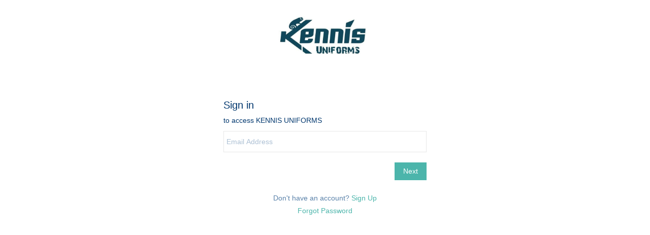

--- FILE ---
content_type: text/html;charset=UTF-8
request_url: https://www.kennisuniforms.com/signin?uri=%2Faccount%2Forders
body_size: 2121
content:
<!DOCTYPE html><html lang="en-US" dir="ltr" data-nojs><head><title>KENNIS UNIFORMS</title><meta name="viewport" content="width=device-width, initial-scale=1.0, shrink-to-fit=no"><meta http-equiv="Content-Type" content="text/html; charset=utf-8"/><meta name="generator" content="Zoho Commerce, https://www.zoho.com/commerce"/><link rel="icon" href="/favicon.png"/><link href=https://ecommerce-stratus.zohostratus.in/IDC/css/portal-signin.css rel="stylesheet"><link href="/zs-customcss.css" rel="stylesheet"><script src="https://cdn2.zohoecommerce.com/zs-lang_en_US.js?v=1764937557079&storefront_domain=www.kennisuniforms.com" defer></script><script src="https://ecommerce-stratus.zohostratus.in/IDC/js/zstore-core.js" defer></script><script src="https://cdn2.zohoecommerce.com/template/f43297ec847641e4a0f01303d45ba98c/js/header.js?v=1764937557079&storefront_domain=www.kennisuniforms.com" defer></script><script src="https://cdn2.zohoecommerce.com/template/f43297ec847641e4a0f01303d45ba98c/js/eventhandler.js?v=1764937557079&storefront_domain=www.kennisuniforms.com" defer></script><script src="https://cdn2.zohoecommerce.com/template/f43297ec847641e4a0f01303d45ba98c/js/megamenu.js?v=1764937557079&storefront_domain=www.kennisuniforms.com" defer></script><script src="https://cdn2.zohoecommerce.com/template/f43297ec847641e4a0f01303d45ba98c/js/language-list.js?v=1764937557079&storefront_domain=www.kennisuniforms.com" defer></script><script src="https://cdn2.zohoecommerce.com/template/f43297ec847641e4a0f01303d45ba98c/js/custom.js?v=1764937557079&storefront_domain=www.kennisuniforms.com" defer></script><script src="https://cdn2.zohoecommerce.com/template/f43297ec847641e4a0f01303d45ba98c/js/store.js?v=1764937557079&storefront_domain=www.kennisuniforms.com" defer></script><script src="https://cdn2.zohoecommerce.com/template/f43297ec847641e4a0f01303d45ba98c/js/products-pagination.js?v=1764937557079&storefront_domain=www.kennisuniforms.com" defer></script><script>window.zs_data_center="India";</script><script>window.stand_alone_path="";</script><script>window.zs_rendering_mode="live";</script><script>window.is_social_share_enabled="false";</script><script src="https://ecommerce-stratus.zohostratus.in/IDC/js/browser_compatibility.js" defer></script><script src="https://ecommerce-stratus.zohostratus.in/IDC/js/portal_signup.js" defer></script><script type="application/javascript">window.zs_view="signin"</script><script>
//popup to show filters
    // Replace with your list of filters.
     
    //let filters = ['School'];
    let filters = ['Gender','Select Your Grade'];

    function filterPopUp() {
        if (zs_view === "category" && document.querySelector('.theme-product-filter-row').children.length>0) {
            let content_container = document.querySelector('.theme-content-container');
            let zcs_filter_popup = document.createElement('div');
            zcs_filter_popup.classList.add('zcs_filter_popup');
            zcs_filter_popup_close = document.createElement('button');
            zcs_filter_popup_close.classList.add('zcs_filter_popup_close');
            zcs_filter_popup_close.innerHTML = "Submit";
            zcs_filter_popup_close.addEventListener('click',()=>{
                zcs_filter_popup.style.display = "none";
            })

            let zcs_filter_popup_header = document.createElement('div');
            zcs_filter_popup_header.innerHTML = "<p>Who are you shopping for?<p>";
            zcs_filter_popup_header.classList.add('zcs_filter_popup_header');
            zcs_filter_popup.appendChild(zcs_filter_popup_header);

            filters.forEach((filter)=>{
                zcs_filter_popup_content = document.querySelector('[data-zs-filter-option-container="'+filter+'"]');
                zcs_filter_popup_content.classList.add('zcs_filter_popup_content');
                zcs_filter_popup.appendChild(zcs_filter_popup_content);
            })

            zcs_filter_popup.appendChild(zcs_filter_popup_close);

            content_container.appendChild(zcs_filter_popup);
        }
    }

    window.addEventListener('load', filterPopUp);
</script><meta name="google-site-verification" content="RuGUor3j03exkCl9FeygW1EXVEV5BFi_CfeMzNIfxb4"/><script type="text/javascript">    var platformType='zoho_commerce';    var thriveWidgetCode= '12ce45df61f7ca4183c66435153653e480d8500037929267cecb6da22ee7fe4f';    var ztUserData = {};</script><script id="thrive_script" src="https://thrive.zohopublic.in/thrive/publicpages/thrivewidget"></script><!-- Facebook Pixel Code --><script>!function(f,b,e,v,n,t,s)
  {if(f.fbq)return;n=f.fbq=function(){n.callMethod?
  n.callMethod.apply(n,arguments):n.queue.push(arguments)};
  if(!f._fbq)f._fbq=n;n.push=n;n.loaded=!0;n.version='2.0';
  n.queue=[];t=b.createElement(e);t.async=!0;
  t.src=v;s=b.getElementsByTagName(e)[0];
  s.parentNode.insertBefore(t,s)}(window, document,'script',
  'https://connect.facebook.net/en_US/fbevents.js');
  fbq('init', '273628159036285');
  fbq('track', 'PageView');</script><noscript><img height="1" width="1" style="display:none;" src="https://www.facebook.com/tr?id=273628159036285&ev=PageView&noscript=1"/></noscript><!-- End Facebook Pixel Code --></head><body><div class="theme-header " data-portal-header><span class="theme-responsive-goback"><a href="javascript:;" onclick="history.go(-1);"><svg width="24px" height="24px" viewBox="0 0 24 24"><path fillrule="evenodd" d="M20.25 11.25H5.555l6.977-6.976a.748.748 0 000-1.056.749.749 0 00-1.056 0L3.262 11.43A.745.745 0 003 12a.745.745 0 00.262.57l8.214 8.212a.75.75 0 001.056 0 .748.748 0 000-1.056L5.555 12.75H20.25a.75.75 0 000-1.5"></path></svg></a></span><div data-zs-branding class="theme-branding-info " data-theme-branding-info="zptheme-branding-info"><div data-zs-logo-container class="theme-logo-parent "><a href="/"><img data-zs-logo src="/files/Kennis Logo Changed-1.jpg" alt="KENNIS UNIFORMS" style="height:99px;width:190.43px;"/></a></div>
</div></div><div class="theme-portal-form-container"><iframe src="https://www.kennisuniforms.com/accounts/p/50008046849/signin?serviceurl=https%3A%2F%2Fwww.kennisuniforms.com%2Fsso_redirect%3Fto_url%3DL2FjY291bnQvb3JkZXJz&service_language=en&orgtype=13&servicename=ZohoBooks&css_url=/css/portal-signin.css" class="signin-iframe" frameborder="0"></iframe><div class="theme-noaccount-signup"><span>Don't have an account? <a href="/signup">Sign Up</a></span><span><a href="/forgotpassword">Forgot Password</a></span></div>
</div><script type="text/javascript"></script></body></html>

--- FILE ---
content_type: text/html;charset=utf-8
request_url: https://www.kennisuniforms.com/accounts/p/50008046849/signin?serviceurl=https%3A%2F%2Fwww.kennisuniforms.com%2Fsso_redirect%3Fto_url%3DL2FjY291bnQvb3JkZXJz&service_language=en&orgtype=13&servicename=ZohoBooks&css_url=/css/portal-signin.css
body_size: 15129
content:
<!DOCTYPE HTML PUBLIC "-//W3C//DTD HTML 4.0 Frameset//EN" "http://www.w3.org/TR/REC-html40/frameset.dtd">
<meta http-equiv="X-UA-Compatible" content="IE=edge" />
<html>
		<head>
				<link href="https://static.zohocdn.com/iam/v2/components/css/uvselect.d9f6ec36a7d8095603d552d7306cc0bc.css" rel="stylesheet" type="text/css" ><link href="https://static.zohocdn.com/iam/v2/components/css/flagIcons.a2ded49f8f36a9242b0b897d3d3ec1fc.css" rel="stylesheet" type="text/css" ><link href="https://static.zohocdn.com/iam/v2/components/css/uv_unauthStatic.c5cbb141f12897f0e635da46b598fa72.css" rel="stylesheet" type="text/css" >			<link href="https://www.kennisuniforms.com/css/portal-signin.css" type="text/css" rel="stylesheet"/>
<link href="https://static.zohocdn.com/iam/v2/components/css/fedsignin.bcfdf22735075df7ea6cd6f0a3ba0be9.css" rel="stylesheet" type="text/css" ><script src="https://static.zohocdn.com/iam/v2/components/tp_pkg/jquery-3.7.1.min.2c872dbe60f4ba70fb85356113d8b35e.js" type="text/javascript" ></script><script src="https://static.zohocdn.com/iam/v2/components/js/password_expiry.61160a2a2f1d4783f7691723da52ccf5.js" type="text/javascript" ></script><script src="https://static.zohocdn.com/iam/v2/components/js/common_unauth.5395bbdea12e6cca93d90feace9ded04.js" type="text/javascript" ></script><script src="https://static.zohocdn.com/iam/v2/components/js/webauthn.06df631fdc240bea0a9a7bbfb0c075c7.js" type="text/javascript" ></script><script src="https://static.zohocdn.com/iam/v2/components/js/uvselect.19ecbae3dd105e8144bcc69a71134d09.js" type="text/javascript" ></script><script src="https://static.zohocdn.com/iam/v2/components/js/flagIcons.f41ade4e6ef135c0557bcafdf9dc17fa.js" type="text/javascript" ></script><script src="https://static.zohocdn.com/iam/v2/components/js/signin.13b1c62a16755466226ae711210b71d2.js" type="text/javascript" ></script><script src="https://static.zohocdn.com/iam/v2/components/tp_pkg/xregexp-all.min.17207ceac5ac7416f9ceaf6f3d1c1d18.js" type="text/javascript" ></script><script src="https://static.zohocdn.com/iam/v2/components/js/initevents_signin.b66c169612dd2f25a344a1a7b4b55b71.js" type="text/javascript" ></script>		<script type="text/javascript" src="/accounts/p/13-50008046849/encryption/script"></script>
<script src="https://static.zohocdn.com/iam/v2/components/js/security.9f2f46ed6fa1010fe3a23425283afa8c.js" type="text/javascript" ></script>	<meta name="robots" content="noindex, nofollow"/>
	<script type='text/javascript' nonce="HauMoIRd6wFlMa1TzGU0OA==">
        	var serviceUrl,serviceName,orgType;
			var csrfParam= "iamcsrcoo";
			var csrfCookieName = "iamcsr";
			var resetPassUrl = 'https://www.kennisuniforms.com/accounts/p/13-50008046849/password';
			var queryString = window.location.search.substring(1);
			var signinParams= getSigninParms();
			var isMobile = parseInt('0');
			var loginID = "";
			var isCaptchaNeeded ="false";
			var UrlScheme = "";
			var iamurl="/";
			var displayname = "KENNIS UNIFORMS";
			var reqCountry="IN";
			var isUBIUI =  Boolean("");
			var isNICUI =  Boolean("");
			var cookieDomain="www.kennisuniforms.com";
			var iam_reload_cookie_name="_z_identity";
			var isDarkMode = parseInt("0");
			var isMobileonly = 0;
			var isClientPortal = parseInt("1");
			var uriPrefix = '/accounts/p/13-50008046849';
			var contextpath = "";
			var CC = '';
			var isShowFedOptions = parseInt("0");
			var fedlist = "";
			var magicdigest = "";
			var magicEndpoint = "";
			var isneedforGverify = 0;
			var isPreview = Boolean("");
			var trySmartSignin = false;
			var load_iframe = parseInt("0");
			var signin_info_urls;
			var IDPRequestURL = "";
			var emailOnlySignin = Boolean("true");
			var isMobilenumberOnly = Boolean("");
			var otp_length = 7;
			var totp_size = 6;
			var canShowResetIP= false;
			var wmsSRIValues = {"dssclient.js":"sha384-N9Jz6T6kIiSr588lADNI6UXVrSiADMGdC5CJNcveQW84LNYlWnZE8u6lmx7ZdirK","nl.js":"sha384-eADrHEtM6P6z8B+wC+Ffmh/yRP/aW3QgkoZ+b3it9yCpH+4Ikn1FAH0/ZcEPJMAL","zh.js":"sha384-DRJTMAijGsBjGYU2o6pYDa1QptyYGM+Ot5+AoJCXLw4zLbtMoMO8BY+o+A5JAr9N","es.js":"sha384-o6xEQXt6/kQ2eITGDN+5LrxDb2+a4MxC1WfFwAMFnHetHvq9djt5kdBO2vZJL6gr","et.js":"sha384-3CR1wpwzt7X2mNsYuxOGEDAl9gbiFo2Oo3C94WG3vfb0d2hP9blV4xVazehSWW6s","sv.js":"sha384-da+hNeLMk7RkPzXnBTemdvsQ3n2pUsAhErW8aLymT+CX0jTmv1AePh4PQQ7+LRc9","wmsbridge.js":"sha384-rPc4mb2zvtzpOuHsJaqKjS44egUkOkwJ5jRGSvGv3YHGKlfKNhp/QliWQUU4Qq+S","tr.js":"sha384-ODPtEDaNhkwDWV5eP6pcoDLod9pJ5tiVf3qS1ZYzGezGolLjlce4P4Zbpqjp+/bj","wmsbar.js":"sha384-G5pmHpDhriYd4WqQq0mgyMaI7us/4+28J9g+2zkRr2fDubMUJH609ZBRAowA32jT","vi.js":"sha384-CxacEOnHHDR7KaV6o90IR0eCYaJy5+f7Ttov/VTRcliAGPUT4yTt2j+niFO93wFQ","hr.js":"sha384-mKaB34xsAq17OD++2S91PhtP2xcN1NiZX7BI9Dol52a0rLEdwMDgELrI1kb0OGa6","wmsbar.css":"sha384-wxrs0lIa4jR4WDiUo6YibNHyrwH13SIOqRbpwqR6fDZMuMtuq1DfaxnrcknxB7Sf","zh_tw.js":"sha384-iqvh8Ne+nzVhEClYFXCeDSIozI2XZF48uwwLpTVjAmES8VIVnjaANgF4zLBTfrP8","ta.js":"sha384-s+XNbTVFxcWxODrm7bv9D2glJU7crAYKk/gJFvUDeZPq6u0mCEBEJlRXHnjp1i20","ja.js":"sha384-PTI6ACMlP9/EuTZkqM04XtmIW00Tbq68IWIZbB1yGhdC1lgv1+gIusgzIOgpS2I7","sk.js":"sha384-A7BG5rsBzRRtSsmnAo+I8su26KVZMnec0ja0eRcTEY+ZkEfxyxHoLIv/vdiG0Wph","fi.js":"sha384-IdQTxDpJTI1W4jwamtHL8+ZE7/+ojK5YhvJlrImedp2FY9SBO4JT9lh07ChMQmYT","pubsubapi.js":"sha384-1Yv0zGr30RSOOjwgcabw5z6DbOfzX14o+/7QjKnQm8/aGiSg5qj93FOLxWkTKOPW","fr.js":"sha384-HJVYADbQN5d20tpjycZXc7+qJ1z1SxK5E9/kwWjXfgPldiOuwZSk4YtJtv4oxCSX","annotator.js":"sha384-OanGtIZg7h787s7FeYCe8n4Q45QkbKEv26RiLSuocDeumBLpolaDZEQsuhQ1h6k3","psconnect.js":"sha384-XltvPipGSquMTtIgPHIKqMpXmG0v8KwPHqCoLMlNrS05HrGIrRjx6XOY4zsxE5aq","lt.js":"sha384-6/wcO4MExo7J5dvfRq/CNII+Uy/P5l1AkBc+tgKkgymgabrBn8akg4J+724lpnBa","da.js":"sha384-SVfVSTLl11OLJ+F5HIb/zS6BOFtc4u5I4N8fgrpWGGDWTwuqVIoNggSSYod4ChML","en.js":"sha384-iC+zOuRHhsWxaUOjhyvrCxA0tdX42HO0igruggtlS9bG/q/kCpA4e0KVOoKDTBFK","ar.js":"sha384-U59qWMyKgYewUKp+2yXg/ELxyutYNOCSbQiMiW9CNsf9T8fgN2UrpmnVOzuuLdVM","wmsliteapi.js":"sha384-MxyT2pthZNwcYyBcD4mQw788ZTz0PAzctXV04IHw2NA+NGQrmBF8s9tB9ALIJdNk","pt.js":"sha384-AEXonyQRd+Dj/I1GyK8ruy2vGG9WTNOOzF1NudpGTnT9vkP+NGs9zSYILGLsZJVg","de.js":"sha384-gf75GkGbZTbXDfWfpKXsDsQv7mE1Q8lKS0RruIOkp9DwFZF382DA6Y6FI8cOMtCo","hu.js":"sha384-6tVtk1wK5Wbzp8HNErr//30xrgWg0Xj8XLAhq5QW6Ohp+YD3KXwYO22Bci7RaAJD","cs.js":"sha384-zQygo9AcICgsQif6PFlQ7YN67buvIH/HvNDCJ0cgxnVMgOjEayoeryDvmC8EWNdg","annotator.css":"sha384-C4vXzWbCZfPDMR02H6YRAYcraXn8VR16u+L28VvBd+Gq47VYZ0v8zrHtGhEcvIxq","zohomaps.css":"sha384-izVmC3JI2X6pY619g1c1cau8iCGDFKx0mdN6y3gzIwnee48/OASki4GRe9zfgayQ","it.js":"sha384-lbyc8dosPxtEKllvsMTzUPoGwmKA5i8AOm8gHTa6OkuXdydpQhJSM6PrwAvVJoV9","json2.min.js":"sha384-3c1dceIGdekW+gFEQusxzWDXKeA7O0W7gHY5NJVd8pBuR0C4zve+WZYbQZ/5dSFl","nb.js":"sha384-dbgQr97oLAhrtwk9qLELCMl+nnZqhGCMojxcwQimKzEy1E0B3FwrE6FLxoi/oE+D","pex.js":"sha384-2HtSHb8ygMPS/f1kg1QkJnDBi7PrDya34UshOF0lXyqt4xOAFpygk6mPE4nWEp9O","ro.js":"sha384-GJbaovhcXRHXVYZVBCEMpCHKmZnZ7diM9xbbBvqFoH8uOLjo2cuWy0OXPd1kFA2T","uk.js":"sha384-DcttQwUB9NdFt9P0fKf+08FZOnImdOCFnDN480nrYCWASDWV8Aojir4um1qv5xGw","wmsbarimpl.js":"sha384-/9hIeAm6TzPWycrETG81VddRM5dTUkGs/Whe7xHoak+BdIF05645Qh8dcaIMSQ/Q","ca.js":"sha384-s/sHuqBSoWwGjSAcJhkTz2qzAqOMPQdpD8BUgEpweYtf9XZz9dMl5WeP101fbnFr","zohomaps.js":"sha384-hYTc87fdIOWOyV8u7d/dTHaiQHfUui+NEBb6hpPVWIS2sPdFVdCTpymN1obKtLXb","th.js":"sha384-0PKL+o5VR4XcrZ0SHmnm9Q8sryeRLSym2bDYmw0pnyaY2ysyz+RCf9yvS7AL+Hau","el.js":"sha384-eeJdbe8buDcI4TMoEDkWQKvPTRN6qdAZ/kBLVhDOjXMGyDpXxYDEVWA+7UKLGO+f","pl.js":"sha384-fKYiZa3obqWMIoDvsrHVvk6AfT//4CPSrw8weqBhDyYrL8H7+Nw8eUOq2XSYLFXt","ru.js":"sha384-T3Xsb2dtGzlE2c4GhaV5RtAVBiNiyJFU5kDomZvziCKZqZ8G54qyI6zw8Y0XdSUz","ko.js":"sha384-QAR1e2aqsOZ9lbn7TMYosA3NydqYzfHj5VtvtU98QkKvm63Jkxng6Kx3ljog3Fdf"};
			var hideUVFlag = false;
			var captchaPrefix = '/accounts/p';
			var show_CC_onload = Boolean("");
			var rendermovileUV = Boolean("");
			var supportEmailAddress = "KENNIS UNIFORMS<noreply@zohoaccounts.com>";
			var isLargeFedIcons = Boolean("");
			var hideCCode = false;
			I18N.load({
					"IAM.ZOHO.ACCOUNTS" : 'KENNIS UNIFORMS Accounts',
					"IAM.ERROR.ENTER_PASS" : 'Please enter your password',
					"IAM.SIGNIN.ERROR.CAPTCHA.REQUIRED" : 'Please enter the CAPTCHA.',
					"IAM.NEW.SIGNIN.INVALID.OTP.MESSAGE.EMPTY" : 'Please enter the OTP',
					"IAM.SIGN_IN" : 'Sign in', 
					"IAM.NEW.SIGNIN.VERIFY" : 'Verify',
					"IAM.GOOGLE.AUTHENTICATOR" : 'OTP Authenticator',
					"IAM.NEW.SIGNIN.TOTP" : 'Enter time-based OTP',
					"IAM.NEW.SIGNIN.TOTP.HEADER" : 'A time-based one-time password has been generated in OneAuth.',
					"IAM.NEW.SIGNIN.VERIFY.PUSH" : 'Verify push notification',
					"IAM.NEW.SIGNIN.VERIFY.CODE" : 'Enter TOTP',
					"IAM.NEW.SIGNIN.TOUCHID.TITLE" : 'Verify Touch ID',
					"IAM.NEW.SIGNIN.QR.CODE" : 'Scan QR code',
					"IAM.NEW.SIGNIN.FACEID.TITLE" : 'Verify Face ID',
					"IAM.NEW.SIGNIN.ENTER.EMAIL.OR.MOBILE" : 'Please enter your email address or mobile number',
					"IAM.NEW.SIGNIN.OTP.SENT.DEVICE" : 'OTP sent to your mobile device',
					"IAM.NEW.SIGNIN.OTP.SENT" : 'OTP sent to <span>{0}</span>',
					"IAM.VERIFY.CODE" : 'Enter OTP',
					"IAM.NEW.SIGNIN.TOUCHID.HEADER" : 'Use Touch ID in OneAuth to sign in to your account',
					"IAM.NEW.SIGNIN.FACEID.HEADER" : 'Use Face ID in OneAuth to sign in to your account',
					"IAM.PUSH.RESEND.NOTIFICATION" : 'Resend push notification',
					"IAM.RESEND.PUSH.MSG" : 'Push notification sent to your device',
					"IAM.NEXT" : 'Next',
					"IAM.NEW.SIGNIN.ENTER.VALID.BACKUP.CODE" : 'Incorrect backup code. Please try again.',
					"IAM.NEW.SIGNIN.INVALID.OTP.MESSAGE.NEW" : 'Please enter the OTP sent to your mobile number',
					"IAM.NEW.SIGNIN.FEDERATED.USER.ERROR" : 'Please use social sign-in',
					"IAM.TFA.USE.BACKUP.CODE" : 'Use backup verification code',
					"IAM.NEW.SIGNIN.CANT.ACCESS" : 'Can&#39;t access your device?',
					"IAM.NEW.SIGNIN.USING.OTP" : 'Sign in using OTP',
					"IAM.SIGNIN.KEEP.ME" : 'Remember me',
					"IAM.BACKUP.VERIFICATION.CODE" : 'Backup verification code',
					"IAM.NEW.SIGNIN.BACKUP.HEADER" : 'Backup verification codes are 12-digit codes that are given to you when you set up multi-factor authentication.',
					"IAM.NEW.SIGNIN.FEDERATED.LOGIN.TITLE" : 'Sign in using',
					"IAM.NEW.SIGNIN.KEEP.ACCOUNT.SECURE" : 'Keep your account secure',
					"IAM.NEW.SIGNIN.ONEAUTH.INFO.HEADER" : 'npci10 OneAuth is our new in-house multi-factor authentication app. Shield your KENNIS UNIFORMS account with <a style="color:#309FF4;text-decoration:none;" href="{0}" target="_blank" rel="noreferrer" >OneAuth</a> now.',
					"IAM.HOME.WELCOMEPAGE.SIGNUP.NOW" : 'Don&#39;t have a KENNIS UNIFORMS account? <span class="blue_link signuptrigger">Sign up now</span>',
					"IAM.ERROR.GENERAL" : 'An error occurred. Please try again later.',
					"IAM.NEW.SIGNIN.MFA.SMS.HEADER" : 'Enter the OTP sent to {0}',
					"IAM.NEW.SIGNIN.YUBIKEY.TITLE" : 'Verify your security key',
					"IAM.NEW.SIGNIN.YUBIKEY.HEADER.NEW" : 'Please insert a configured security key into your computer. When the security key starts blinking, tap on its disc.',
					"IAM.NEW.SIGNIN.YUBIKEY.HEADER.NEW.FOR.MOBILE" : 'If your security key supports NFC, tap it against the NFC detection area of your device. Else, insert the security key into your device and tap on its disc when it blinks.',
					"IAM.TFA.TRUST.BROWSER.QUESTION" : 'Trust this browser?',
					"IAM.NEW.SIGNIN.TRUST.HEADER" : 'We won&#39;t ask you to verify your account with Two-Factor Authentication on this browser for the next <b>{0}</b> days.',
					"IAM.NEW.SIGNIN.TRUST.NOTE" : 'Only trust browsers on your personal devices.',
					"IAM.TRUST" : 'Trust',
					"IAM.NOTNOW" : 'Not now',
					"IAM.EXCEPTION.RELOAD": 'Retry',
					"IAM.RECOVERY.MOBILE.LABEL" : 'Get a verification code on my phone',
					"IAM.MOBILE.OTP.SENT" : 'A one-time password was sent to your mobile number. Verify the code below.',
					"IAM.NEW.SIGNIN.PROBLEM.SIGNIN" : 'Problem signing in?',
					"IAM.NEW.SIGNIN.PASSWORD.TITLE" : 'Sign in with password',
					"IAM.NEW.SIGNIN.PASSWORD.HEADER" : 'Use your KENNIS UNIFORMS account password to sign in',
					"IAM.NEW.SIGNIN.SAML.TITLE" : 'Sign in with {0}',
					"IAM.NEW.SIGNIN.SAML.HEADER" : 'You will be redirected to {0}',
					"IAM.NEW.SIGNIN.TRY.ANOTHERWAY" : 'Sign in another way',
					"IAM.NEW.SIGNIN.OTP.TITLE" : 'Sign in via mobile number',
					"IAM.NEW.SIGNIN.VERIFY.VIA.YUBIKEY" : 'Verify via security key',
					"IAM.NEW.SIGNIN.VERIFY.VIA.YUBIKEY.DESC" : 'Please insert a configured security key into your computer. Tap the disc on security key when it starts blinking.',
					"IAM.NEW.SIGNIN.VERIFY.VIA.AUTHENTICATOR" : 'Authenticator app',
					"IAM.NEW.SIGNIN.SMS.MODE" : 'SMS Verification',
					"IAM.NEW.SIGNIN.VERIFY.VIA.ONEAUTH.DESC" : 'Verify your sign in via <b>{0}</b> using the OneAuth app installed on your device <b>{1}</b>',
					"IAM.NEW.SIGNIN.VERIFY.VIA.ONEAUTH" : 'OneAuth',
					"IAM.NEW.SIGNIN.OTP.HEADER" : 'A one-time password will be sent to <b>{0}</b>',
					"IAM.NEW.SIGNIN.VERIFY.VIA.AUTHENTICATOR.DESC" : 'Enter the time-based OTP from your authenticator app here.',
					"IAM.NEW.SIGNIN.TRY.ANOTHERWAY":'Sign in another way',
					"IAM.NEW.SIGNIN.QR.HEADER":'Scan the QR code using OneAuth to sign in to your account',
					"IAM.NEW.SIGNIN.MFA.PUSH.HEADER":'Accept the push notification in OneAuth to sign in',
					"IAM.NEW.SIGNIN.WAITING.APPROVAL":'Waiting for approval',
					"IAM.PHONE.ENTER.VALID.MOBILE_NUMBER":'Please enter a valid mobile number',
					"IAM.NEW.SIGNIN.YUBIKEY.ERROR.DEVICEINELIGIBLE":'Security key verification failed. Please try again.',
					"IAM.NEW.SIGNIN.YUBIKEY.ERROR.UNSUPPORTED":'This browser does not support security key authentication. Please try again with a different browser. <a href="https://help.zoho.com/portal/en/kb/articles/troubleshoot-mfa-issues">Learn more</a>',
					"IAM.NEW.SIGNIN.YUBIKEY.ERROR.BADREQUEST":'Please try again with your registered URL.',
					"IAM.SIGNIN.ERROR.USEREMAIL.NOT.EXIST":'Please verify your email address and try again.',
					"IAM.NEW.SIGNIN.MFA.TOTP.HEADER":'Enter the MFA OTP generated on your authenticator app',
					"IAM.PASSWORD.VERIFICATION":'Password Verification',
					"IAM.NEW.SIGNIN.MFA.PASSWORD.DESC":'Verify sign-in via your KENNIS UNIFORMS account password',
					"IAM.NEW.SIGNIN.SERVICE.NAME.TITLE":'to access <span>{0}</span>',
					"IAM.SIGNIN.ERROR.CAPTCHA.INVALID":'Incorrect CAPTCHA. Please try again.',
					"IAM.SIGNIN.ERROR.INVALID.VERIFICATION.CODE":'Incorrect OTP. Please try again.',
					"IAM.RESETPASS.PASSWORD.MIN.NO.WITH":'{0} characters',
					"IAM.RESET.PASSWORD.POLICY.MINSPECIALCHAR.ONLY":'{0} symbol(s)',
					"IAM.RESET.PASSWORD.POLICY.MINNUMERICCHAR.ONLY":'{0} number(s)',
					"IAM.RESETPASS.PASSWORD.MIN.NO.WITH":'{0} characters',
					"IAM.PASSWORD.POLICY.HEADING":'Include at least',
					"IAM.RESETPASS.PASSWORD.MIN":'{0} characters with',
					"IAM.RESETPASS.PASSWORD.MIN":'{0} characters with',
					"IAM.INCLUDE":'Include',
					"IAM.NEW.SIGNIN.PASSWORD.EXPIRED.ORG.DESC":'Your organization policy requires you to change your password every {0} days.',
					"IAM.NEW.SIGNIN.PASSWORD.EXPIRED.ORG.DESC.NOW":'Your organization policy requires you to change your password now.',
					"IAM.ERROR.ENTER.NEW.PASS":'Please enter new password',
					"IAM.ERROR.PASS.LEN":'Password cannot be less than {0} characters',
					"IAM.ERROR.PASSWORD.MAXLEN":'Password cannot be more than {0} characters',
					"IAM.PASSWORD.POLICY.LOGINNAME":'Password cannot be same as your username',
					"IAM.ERROR.WRONG.CONFIRMPASS":'Wrong password confirmation',
					"IAM.NEW.SIGNIN.PASS.EXPIRY.SUCCESS.DESC":'Sign-in with your new password to access KENNIS UNIFORMS services.',
					"IAM.NEW.SIGNIN.PASS.EXPIRY.SUCCESS.TITLE":'Password updated',
					"IAM.NEW.SIGNIN.PASS.EXPIRY.SUCCESS.BUTTON":'Signin now',
					"IAM.NEW.SIGNIN.TITLE.RANDOM":'Refresh CAPTCHA',
					"IAM.PLEASE.CONNECT.INTERNET":'No network found. Please connect to Internet',
					"IAM.NEW.SIGNIN.RESEND.OTP":'Resend OTP',
					"IAM.TFA.RESEND.OTP.COUNTDOWN":'Resend in <span>60</span>s',
					"IAM.NEW.SIGNIN.PASS.PHRASE.TITLE":'Sign in via passphrase',
					"IAM.NEW.SIGNIN.PASS.PHRASE.DESC":'Enter the passphrase you&#39;ve set up in your OneAuth app.',
					"IAM.NEW.SIGNIN.MFA.PASSPHRASE.HEADER":'Sign in using passphrase',
					"IAM.NEW.SIGNIN.MFA.PASSPHRASE.DESC":'Use passphrase to sign in to your OneAuth app',
					"IAM.NEW.SIGNIN.PASSPHRASE.RECOVER.HEADER":'Enter the passphrase you created to sign in to your OneAuth app.',
					"IAM.NEW.SIGNIN.BACKUP.RECOVER.HEADER":'Enter the backup verification code you generated from your KENNIS UNIFORMS account.',
					"IAM.NEW.SIGNIN.PASSPHRASE.RECOVER.TITLE":'Passphrase',
					"IAM.NEW.SIGNIN.MORE.FEDRATED.ACCOUNTS.TITLE":'Sign in using linked accounts',
					"IAM.NEW.SIGNIN.MORE.FEDRATED.ACCOUNTS.DESC":'Use your linked accounts to access your KENNIS UNIFORMS account',
					"IAM.NEW.SIGNIN.IDENTITY.PROVIDER.TITLE":'Sign in using your <span style="text-transform: capitalize;">{0}</span> account.',
					"IAM.NEW.SIGNIN.TRY.ANOTHERWAY.HEADER":'Alternate verification',
					"IAM.NEW.SIGNIN.ENTER.VALID.PASSPHRASE.CODE":'Please enter the passphrase',
					"IAM.NEW.SIGNIN.RIGHT.PANEL.VERIFY.SCANQR":'Scan the QR code displayed on signin page using your OneAuth app',
					"IAM.NEW.SIGNIN.RIGHT.PANEL.ALLOW.SCANQR":'Open your OneAuth and tap <b>View SCAN</b>',
					"IAM.NEW.SIGNIN.RIGHT.PANEL.VERIFY.TOTP":'Open your OneAuth and tap <b>Sign in another way</b>',
					"IAM.NEW.SIGNIN.RIGHT.PANEL.ALLOW.TOTP":'Enter the OTP on sign-in page',
					"IAM.NEW.SIGNIN.JWT.TITLE":'Sign in with JWT',
					"IAM.SIGNIN.REMOVE.DOMAIN":'Remove domain',
					"IAM.NEW.SIGNIN.INVALID.EMAIL.MESSAGE.NEW":'Please enter the OTP sent to your email address',
					"IAM.NEW.SIGNIN.EMAIL.TITLE":'Sign in via email address',
					"IAM.NEW.SIGNIN.RESEND.PUSH":'Resend Push',
					"IAM.NEW.SIGNIN.RESEND.PUSH.COUNTDOWN":'Resend Push <span></span>s',
					"IAM.NEW.SIGNIN.PUSH.RND.DESC":'Accept the push notification you received from OneAuth and tap the number you see here to approve your sign-in.',
					"IAM.NO.RESULT.FOUND":'No result found',
					"IAM.SEARCHING":'Search...',
					"IAM.WEBAUTHN.ERROR.NotAllowedError":'Either you didn&#39;t allow this operation, or it got timed out. Please try again.',
					"IAM.WEBAUTHN.ERROR.InvalidStateError":'This security key is already registered with this account.',
					"IAM.WEBAUTHN.ERROR.BrowserNotSupported" : 'This browser doesn&#39;t support the Webauthn/FIDO2 protocol. Please try again with a supported browser.',
					"IAM.WEBAUTHN.ERROR.AUTHENTICATION.ErrorOccurred":'An error occurred while authenticating security key. Please contact {0}.',
					"IAM.WEBAUTHN.ERROR.AUTHENTICATION.PASSKEY.ErrorOccurred":'An error occurred while authenticating Passkey. Please contact {0}.',
					"IAM.SIGNIN.ERROR.YUBIKEY.VALIDATION.FAILED":'Security key validation failed. Please try again.',
					"IAM.WEBAUTHN.ERROR.NotAllowedError":'Either you didn&#39;t allow this operation, or it got timed out. Please try again.',
					"IAM.WEBAUTHN.ERROR.AUTHENTICATION.InvalidStateError":'This security key is not registered with this account. Please try again with a registered security key.',
					"IAM.WEBAUTHN.ERROR.AUTHENTICATION.PASSKEY.InvalidStateError":'This Passkey is not registered with this account. Please try again with a registered Passkey.',
					"IAM.WEBAUTHN.ERROR.AUTHENTICATION.InvalidResponse":'Invalid response from security key. If you can&#39;t sign in another way, contact {0}.',
					"IAM.WEBAUTHN.ERROR.AUTHENTICATION.PASSKEY.InvalidResponse":'Invalid response from Passkey. If you can&#39;t sign in another way, contact {0}.',
					"IAM.PASS_POLICY.HEADING" : 'Password must contain:',
					"IAM.PASS_POLICY.MIN_MAX" : 'Between {0} and {1} characters',
					"IAM.PASS_POLICY.SPL" : 'At least {0} special characters',
					"IAM.PASS_POLICY.SPL_SING" : 'At least 1 special character',
					"IAM.PASS_POLICY.NUM" : 'At least {0} numbers',
					"IAM.PASS_POLICY.NUM_SING" : 'At least 1 number',
					"IAM.PASS_POLICY.CASE" : 'Both upper and lower case letters',
					"IAM.NEW.SIGNIN.VERIFY.EMAIL.DESC" : 'Please enter your registered email address <b>{0}</b> to receive the OTP.',
					"IAM.NEW.SIGNIN.VERIFY.EMAIL.TITLE" : 'Sign-in via email OTP',
					"IAM.NEW.SIGNIN.VERIFY.EMAIL.OTP.TITLE" : 'An OTP has been sent to the email address <b>{0}</b>. Please enter the OTP you received to sign in.',
					"IAM.NEW.SIGNIN.ENTER.EMAIL.ADDRESS" : 'Please enter your email address',
					"IAM.NEW.SIGNIN.FEDERATED.LOGIN.TITLE" : 'Sign in using',
					"IAM.NEW.SIGNIN.PASSWORDLESS.OTP.VERIFY.TITLE" : 'OTP via {0}',
					"IAM.NEW.SIGNIN.PASSWORDLESS.EMAIL.VERIFY.TITLE" : 'Email via {0}',
					"IAM.NEW.SIGNIN.PASSWORDLESS.PROBLEM.SIGNIN.HEADER" : 'To verify your identity, you have to verify both password (or equivalent) and MFA (or equivalent) to get access to your KENNIS UNIFORMS account.',
					"IAM.WEBAUTHN.ERROR.UnknownError" : 'Something went wrong. Try again after some time. If the issue persists, restart your browser and try again.<br>For further assistance, contact support@zohoaccounts.com.',
					"IAM.WEBAUTHN.ERROR.HELP.HOWTO" : '<a href={0} style="color:#2696eb;text-decoration:none;" target=_blank rel=noreferrer >How to resolve?</a>',
					"IAM.WEBAUTHN.ERROR.TYPE.ERROR" : 'Passkey sign-in failed due to an issue. Please use other modes to sign in.',
					"IAM.NEW.SIGNIN.CONTACT.ADMIN.TITLE" : 'Contact Administrator',
					"IAM.NEW.SIGNIN.CONTACT.ADMIN.DESC" : 'If you&#39;re unable to sign in, you can contact your administrator <b>{0}</b> for assistance. <a href="{1}" target="_blank" rel="noreferrer" style="color:#0091FF;text-decoration: none;font-weight:500">Learn more</a>',
					"IAM.EMAIL.VERIFICATION" : 'Email Verification',
					"IAM.AC.CHOOSE.OTHER_MODES.MOBILE.HEADING" : 'Verify via mobile number',
					"IAM.AC.CHOOSE.OTHER_MODES.EMAIL.HEADING" : 'Verify via email address',
					"IAM.AC.CHOOSE.OTHER_MODES.DEVICE.HEADING" : 'Verify via device',
					"IAM.NEW.SIGNIN.WHY.VERIFY" : '<a href={0} style="color:#2696eb;text-decoration:none;" target=_blank rel=noreferrer >Why do I need to verify?</a>',
					"IAM.EMPTY.BACKUPCODE.ERROR" : 'Please enter a backup code',
					"IAM.SIGNIN.AMFA.VERIFICATION.HEADER" : 'Verification options',
					"IAM.SIGNIN.VIEW.OTHER.OPTION" : 'View other options',
					"IAM.NEW.SIGNIN.USING.MOBILE.OTP" : 'Sign in using SMS OTP',
					"IAM.NEW.SIGNIN.USING.EMAIL.OTP" : 'Sign in using email OTP',
					"IAM.NEW.GENERAL.SENDING.OTP" : 'Sending OTP',
					"IAM.SIGNIN.OTP.THRESHOLD.LIMIT2" : '<p style="color:#626262;display:inline-block;margin:0px;">{0} attempts left.</p>',
					"IAM.SIGNIN.OTP.THRESHOLD.LIMIT.ENDS" : '<p style="color:#626262;display:inline-block;margin:0px;">No more attempts</p>',
					"IAM.SIGNIN.OTP.THRESHOLD.MFA.LIMIT2" : '<p style="color:#626262;display:inline-block;margin:0px;">You have {0} attempts left.</p>',
					"IAM.SIGNIN.OTP.MAX.COUNT.MFA.LIMIT.ENDS" : '<p style="color:#626262;display:inline-block;margin:0px;">No more resend attempts left.</p>',
					"IAM.TFA.LEARN.MORE" : 'Learn more',
					"IAM.ERROR.VALID.OTP" : 'Please enter a valid OTP',
					"IAM.FEDERATED.SIGNUP.CREATE.DATA.CENTER.TITLE" : 'Data Center',
					"IAM.SIGNIN.OTP.THRESHOLD.LIMIT1" : '<p style="color:#626262;display:inline-block;margin:0px;">1 attempt left.</p>',
					"IAM.SIGNIN.OTP.THRESHOLD.MFA.LIMIT1" : '<p style="color:#626262;display:inline-block;margin:0px;">You have 1 attempt left.</p>',
					"IAM.NEW.SIGNIN.OTP.SENT.RESEND" : 'OTP sent again to {0}',
					"IAM.NEW.SIGNIN.EMAIL.ADDRESS.OR.MOBILE" : 'Email address or mobile number',
					"IAM.VERIFY.IDENTITY" : 'Verify your identity',
					"IAM.NEW.SIGNIN.INVALID.LOOKUP.IDENTIFIER" : 'Invalid email address or mobile number. Check if you are entering it correctly.',
					"IAM.SIGNIN.ERROR.CAPTCHA.INVALID" : 'Incorrect CAPTCHA. Please try again.',
					"IAM.NEW.SIGNIN.PASSWORD" : 'Enter password',
					"IAM.LDAP.PASSWORD.PLACEHOLDER" : 'Enter LDAP password',
					"IAM.NEW.SIGNIN.WITH.LDAP" : 'Sign in with LDAP',
					"IAM.NEW.SIGNIN.LDAP.HEADER" : 'Use your LDAP password to sign in.',
					"IAM.NEW.PASSWORD.EXPIRY.HEAD" : 'Change Password',
					"IAM.NEW.PASSWORD.EXPIRY.ONE.TIME.DESC" : 'Your current password is a one-time password provided by your administrator. Set a new password now.',
					"IAM.NEW.PASSWORD.EXPIRY.DESC" : 'It&#39;s been {0} days since you last changed your password. As per your organization&#39;s password policy, you need to set a new password now.',
					"IAM.NEW.PASSWORD.EXPIRY.POLICY.UPDATED.DESC" : 'Your current password is not compliant with your organization&#39;s password policy. Please set a new password.',
					"IAM.NEW.PASSWORD.NOT.MATCHED.ERROR.MSG" : 'The passwords don&#39;t match. Please try again.',
					"IAM.PASSWORD.CONFIRM.PASSWORD" : 'Please enter confirm password',
					"IAM.NEW.PASSWORD.EXPIRY.POLICY.SESSION.TERMINATED" : 'Sessions Terminated',
					"IAM.NEW.PASSWORD.EXPIRY.PASSWORD.CHANGED.DESC" : 'Your account <b>{0}</b> password has been changed successfully. Please sign-in with your new password to access your account.',
					"IAM.NEW.PASSWORD.EXPIRY.PASSWORD.CHANGED" : 'Password Changed',
					"IAM.NEWSIGNIN.USE.ALTER.WAY" : 'Alternate ways to sign in',
					"IAM.NEWSIGNIN.USE.ALTER.WAY.DESC" : 'Please choose an alternate sign-in option.',
					"IAM.NEW.SIGNIN.CONTACT.SUPPORT" : 'Contact Support',
					"IAM.NEWSIGNIN.VERIFY.SEC.FACTOR.MZADEVICE" : 'Verify using OneAuth',
					"IAM.NEWSIGNIN.VERIFY.SEC.FACTOR.TOTP" : 'Verify using OTP authenticator',
					"IAM.NEWSIGNIN.VERIFY.SEC.FACTOR.OTP" : 'Verify using SMS-based OTP',
					"IAM.NEWSIGNIN.VERIFY.SEC.FACTOR.YUBIKEY" : 'Verify using Security key',
					"IAM.NEWSIGNIN.VERIFY.SEC.FACTOR.RECOVERYCODE" : 'Verify using Backup Verification code',
					"IAM.NEWSIGNIN.VERIFY.SEC.FACTOR.PASSPHRASE" : 'Verify using Passphrase',
					"IAM.NEWSIGNIN.VERIFY.SEC.FACTOR.DESC.MZADEVICE" : 'Accept the push notification you received on OneAuth to verify.',
					"IAM.NEWSIGNIN.VERIFY.SEC.FACTOR.DESC.TOTP" : 'Enter the OTP generated on your authenticator app to verify.',
					"IAM.NEWSIGNIN.VERIFY.SEC.FACTOR.DESC.OTP" : 'Enter the OTP sent to your mobile number to verify.',
					"IAM.NEWSIGNIN.VERIFY.SEC.FACTOR.DESC.YUBIKEY" : 'Insert the configured security key into this device to verify.',
					"IAM.NEWSIGNIN.VERIFY.SEC.FACTOR.DESC.RECOVERYCODE" : 'Enter one of the 12-digit backup codes you saved to verify.',
					"IAM.NEWSIGNIN.VERIFY.SEC.FACTOR.DESC.PASSPHRASE" : 'Enter the passphrase you set in OneAuth to verify.',
					"IAM.NEWSIGNIN.VERIFY.SEC.FACTOR.TITLE" : 'Verify using a secondary sign in option.',
					"IAM.NEWSIGNIN.VERIFY.SEC.FACTOR.DESC" : 'Configured authentication modes like MFA mobile OTP, Authenticator app, Physical Key or Back-up verification code.',
					"IAM.NEWSIGNIN.BACKUP.DESC.PASSWORD" : 'Verify using password or any other available option to continue.',
					"IAM.NEWSIGNIN.BACKUP.DESC.OTP" : 'Verify using an OTP send to {0} or any other available option to continue.',
					"IAM.NEWSIGNIN.BACKUP.DESC.JWT" : 'Verify using JWT SSO or any other available option to continue.',
					"IAM.NEWSIGNIN.BACKUP.DESC.SAML" : 'Verify using SAML SSO or any other available option to continue.',
					"IAM.NEWSIGNIN.VERIFY.FIRST.FACTOR" : 'Verify using a primary sign in option.',
					"IAM.NEWSIGNIN.BACKUP.LAST.DEVICE" : 'Lost access to your device?',
					"IAM.NEWSIGNIN.BACKUP.LAST.DEVICE.DESC" : 'It looks like you are facing some issues or delays with verification. We suggest you try some other options to verify.',
					"IAM.CONTACT.SUPPORT.DESC" : 'Please reach out to the below email address with the information of where you got stuck.',
					"IAM.CONTACT.EMAIL.US.ON" : 'Email us',
					"IAM.CONTACT.SUPPORT.SLA" : 'Average response time will be {0} working days.',
					"IAM.CONTACT.SUPPORT.FAQ" : 'FAQs & Troubleshooting',
					"IAM.NEWSIGNIN.UNABLE.REACH.ONEAUTH.OTHER.OPTION" : 'Show available options',
					"IAM.NEWSIGNIN.UNABLE.REACH.ONEAUTH" : 'Alternate options to verify',
					"IAM.NEWSIGNIN.UNABLE.REACH.ONEAUTH.DESC" : 'It seems you&#39;ve uninstalled the OneAuth app on your primary device <b>{0}.</b> Please verify using other sign in modes.<a href="{1}" target="_blank" rel="noreferrer"> Learn more</a>  ',
					"IAM.NEWSIGNIN.BACKUP.STEP" : 'STEP <span>{0}</span> OF {1}',
					"IAM.NEW.SIGNIN.USING.TOTP" : 'Signin using Time-based OTP',
					"IAM.NEW.SIGNIN.USING.PASSKEY" : 'Use passkey to sign in',
					"IAM.NEW.SIGNIN.ENTER.TOTP.FIRST.FACTOR" : 'Enter OTP from authenticator',
					"IAM.NEW.SIGNIN.USING.ONEAUTH.FIRST.FACTOR" : 'Use OneAuth to sign in',
					"IAM.NEW.SIGNIN.USING.PASSWORD" : 'Sign in using password',
					"IAM.NEW.SIGNIN.SMS.HEADER.CAPTCHA.VERIFY" : 'Sign in via mobile number',
					"IAM.NEW.SIGNIN.SMS.DESC.CAPTCHA.VERIFY" : 'Please enter the CAPTCHA to receive an OTP to {0}',
					"IAM.NEW.SIGNIN.SMS.HEADER.CAPTCHA.VERIFY.ONEAUTH" : 'Verify via primary sign-in option',
					"IAM.NEW.SIGNIN.PASSKEY.THROTTLE.ERROR.MSG" : 'You&#39;ve tried using passkey too many times unsuccessfully. Please use another sign-in mode.',
					"IAM.NEW.SIGNIN.USING.LDAP.PASSWORD" : 'Sign in using LDAP password',
					"IAM.NEW.SIGNIN.PASSKEY.THROTTLE.ERROR.MSG.SINGLE.MODE" : 'You&#39;ve tried using passkey too many times unsuccessfully. Please try again later.',
					"IAM.NEW.SIGNIN.SMS.DESC.CAPTCHA.VERIFY.ONEAUTH" : 'Verify using an OTP send to {0} or any other available option to continue. Please enter the CAPTCHA to send OTP and proceed.',
					"IAM.NEW.SIGNIN.ENTER.MOBILE.NUMBER" : 'Please enter your mobile number',
					"IAM.NEW.SIGNIN.INVALID.LOOKUP.MOBILE" : 'Invalid mobile number. Check if you are entering it correctly.',
					"IAM.NEW.SIGNIN.INVALID.LOOKUP.EMAIL" : 'Invalid email address. Check if you are entering it correctly.',
					"IAM.SIGNIN.ERROR.USER.NOT.ALLOWED.IP.RESETOPTION" : 'You&#39;re not allowed to sign in from your current IP address <b>({0})</b>, as per the restriction configured for your account. <a style="color:#0091FF; text-decoration:none;"href="{1}">Learn why</a>',
					"IAM.NEW.EMAIL.ERROR.INVALID" : 'Invalid email address format. It doesn&#39;t follow the standard email address syntax.',
					"IAM.SIGNIN.VIA.MAGIC.LINK" : 'Sign in via one-time link',
					"IAM.SIGNIN.VIA.MAGIC.LINK.DESC" : 'You are about to sign in to the portal <b>{0}</b> with the following account.',
					"IAM.ERROR.PORTAL.UNCONFIRMED.USER" : 'You&#39;ve already been invited by {0} to join this portal. Please check your inbox for the invitation email and accept it to access the portal.',
					"IAM.OPEN.REDIRECTION.DESC.NEW" : 'You will be redirected to the identity provider <b>{0}</b> configured by your organization.',
					"IAM.AC.CHOOSE.OTHER_MODES.DOMAIN.HEADING" : 'Verify via domain',
					"IAM.AC.CHOOSE.OTHER_MODES.DOMAIN.DESCRIPTION" : 'Prove the ownership of your domain by adding a DNS record or uploading a HTML file in your domain host.',
					"IAM.AC.SELECT.DOMAIN.MODE.HEADING" : 'How to verify via domain',
					"IAM.SIGNIN.DOMAIN.ALTER.VERIFICATION.DECS" : 'There are 4 steps, go through the steps and verify domain in Mail.',
					"IAM.AC.DOMAIN.MODE.STEP1" : 'Enter the <b>domain name</b> that is associated with your KENNIS UNIFORMS account.',
					"IAM.AC.DOMAIN.MODE.STEP2" : 'Select one of the given methods to prove domain ownership.',
					"IAM.CONTINUE" : 'Continue',
					"IAM.AC.CHOOSE.DOMAIN" : 'Choose a domain',
					"IAM.AC.CHOOSE.DOMAIN.DESCRIPTION" : 'You have {0} verified domains associated with your account. Select the domain you want to continue with.',
					"IAM.SIGNIN.FULL.DOMAIN.DECS" : '{0} is a verified domain associated with your account. Enter this domain name below.',
					"IAM.SIGNIN.ENTER.FULL.DOMAIN" : 'Enter full domain name',
					"IAM.SIGNIN.FULL.DOMAIN.ERROR" : 'Please enter the specified domain',
					"IAM.AC.DOMAIN.VERIFY.TYPE" : 'Verification type',
					"IAM.SIGNIN.VERIFIED.DOMAIN.DESC" : '{0} is a verified domain, you can prove domain ownership by selecting one of the following in your domain host.',
					"IAM.SIGNIN.AMFA.EMAIL.DESC" : '{0} is a verified domain associated with {1} records. Enter an email address to send a mail for instruction how to prove domain ownership.',
					"IAM.AC.ENTER.DOMAIN.CONTACT_ID.HEADING" : 'Enter an email address',
					"IAM.ENTER.EMAIL" : 'Enter Email Address',
					"IAM.SIGNIN.AMFA.EMAIL.SENT.SUCCESS" : 'An email with instruction on how to prove domain ownership has been sent to <b>{0}</b>. After following the instruction, Click Sign in button in the mail to continue sign in.',
					"IAM.TFA.BKP.EMAIL.SUCCESS" : 'Email Sent Successfully',
					"IAM.ERROR.VALID.EMAIL" : 'Please enter a valid email id',
					"IAM.AC.ENTER.DOMAIN" : 'Enter domain name',
					"IAM.EMAIL.CONFIRMATION.SEND.EMAIL" : 'Send Email',
					"IAM.AC.DOMAIN.INSTRUCTION.HEADING" : 'Email sent with link',
					"IAM.SIGNIN.VERIFY.DOMAIN.TITLE" : 'Select method to verify domain',
					"IAM.AMFA.PROBLEM.SIGNIN.HEADING" : 'Select any of this option to verify',
					"IAM.AMFA.PROBLEM.SIGNIN.DESC" : 'Choose any alternative option to verify, that this account belongs to you.',
					"IAM.AMFA.SEND.INSTRUCTIONS" : 'Send Instructions',
					"IAM.AMFA.SIGNIN.FULL.DOMAIN" : 'Enter full domain name',
					"IAM.NEW.SIGNIN.RESTRICT.SIGNIN.HEADER" : 'Access Denied',
					"IAM.DOMAIN.WAIT.WARNING" : 'It can also take some time for the values to propagate. So please try again after some time.',
					"IAM.REFRESH" : 'Refresh',
					"IAM.AC.DOMAIN.INVALID.ERROR" : 'Enter a valid domain',
					"IAM.SIGNIN.AMFA.EMAIL.SENT.SUCCESS2" : 'After following the instruction, Click Sign in button in the mail to continue sign in.  ',
					"IAM.SIGNIN.FULL.DOMAIN.EMAIL.ERROR" : 'Please enter the specified email',
					"IAM.SIGNIN.REGION.SELECT.DESC" : 'You have a regional account in addition to your primary account. Choose which data center to sign in to.',
					"IAM.SIGNIN.REGION.SELECT.DESC.MULTIPLE" : 'You have multiple regional accounts in addition to your primary account. Choose which data center to sign in to.',
					"IAM.REGIONAL.ACCOUNT" : 'Regional Account',
					"IAM.CLONED.ACCOUNTS" : 'Regional Accounts',
					"IAM.SIGNIN.WITH.SSO" : 'Sign in with {0} SSO',
					"IAM.NEW.SIGNIN.RESEND.OTP.VIA.SMS" : '???IAM.NEW.SIGNIN.RESEND.OTP.VIA.SMS???',
					"IAM.GET.CODE.COUNTDOWN.VIA.SMS" : '???IAM.GET.CODE.COUNTDOWN.VIA.SMS???',
					"IAM.RESEND.CODE.COUNTDOWN" : '???IAM.RESEND.CODE.COUNTDOWN???',
					"IAM.SMS.OTP.SCREEN.DESC" : '???IAM.SMS.OTP.SCREEN.DESC???',
					"IAM.ARATTAI.OTP.SCREEN.DESC" : '???IAM.ARATTAI.OTP.SCREEN.DESC???',
					"IAM.ENTER.CODE" : 'Enter code',
					"IAM.ENTER.VERIFICATION.CODE" : '???IAM.ENTER.VERIFICATION.CODE???',
					"IAM.SIGNIN.ERROR.INVALID.VERIFICATION.CODE" : 'Incorrect OTP. Please try again.',
					"IAM.SENDING.CODE" : '???IAM.SENDING.CODE???',
					"IAM.CODE.SENT.ARATTAI" : '???IAM.CODE.SENT.ARATTAI???',
					"IAM.CODE.SENT.SMS" : '???IAM.CODE.SENT.SMS???',
			});			$(document).ready(function() {
				fediconsChecking();
				windowLoded();
				return false;
			});
			function windowLoded(){
				$("#emailcheck_container").on("submit", function(e){
					e.preventDefault();
					verifyEmailValid();
				});
				$("#emailcheck_container .backoption").on("click", function(){
					hideEmailOTPInitiate();
				});
				$("#emailcheck").on("keydown", function(){
					clearCommonError('emailcheck');
				});
				$("#emailverify_container").on("submit", function(e){
					e.preventDefault();
					verifyEmailOTP();
				});
				$("#emailverify_container .backoption").on("click", function(){
					hideEmailOTPVerify();
				});
				$("#emailverify").on("keydown", function(){
					clearCommonError('emailverify');
				});
				$("#signinwithpass").on("click", function(){
					showPassword();
				});
				$("#emailverify_container .resendotp").on("click", function(){
					generateOTP(true);
				});
				$("#emailverify_container #blueforgotpassword").on("click", function(){
					goToForgotPassword();
				});
				$("#emailverify_container #enablemore").on("click", function(){
					showmoresigininoption('getbackemailverify');
				});
			}
			window.onload = function() {
				
			if(!document.getElementById("i18n_onclick_handler")){
				var i18n_checkbox = document.createElement("input");
				i18n_checkbox.type = "checkbox";				//no i18n
				i18n_checkbox.id = "i18n_onclick_handler";		//no i18n
				i18n_checkbox.style.display = "none";					//no i18n
				document.querySelector("body").appendChild(i18n_checkbox);		//no i18n
				document.getElementById("i18n_onclick_handler").addEventListener("change",function(){
					if($("label[class*='iamMoveToSignin']").is(":visible")){
						if(iamMoveToSignin){
							iamMoveToSignin(document.querySelector("label[class*='iamMoveToSignin']").getAttribute("data-link"),document.querySelector("label[class*='iamMoveToSignin']").getAttribute("data-id"));	//no i18n
						}
					}else if($("label[class*='goToForgotPassword']").is(":visible")){
						if(goToForgotPassword){
							goToForgotPassword();
						}
					}else if($("label[class*='showVerify']").is(":visible")){
						if(showVerify){
							showVerify();
						}
					}
				});
			}				
				initEventListeners();
					$("#nextbtn").removeAttr("disabled");
				onSigninReady();
			}
			function getSigninParms(){
				var params = "cli_time=" + new Date().getTime();
					params += "&orgtype="+ euc('13');
					orgType = euc('13');
					params += "&service_language="+euc('en');//no i18N
					params += "&serviceurl="+euc('https:\/\/www.kennisuniforms.com\/sso_redirect?to_url=L2FjY291bnQvb3JkZXJz');
					serviceUrl = 'https:\/\/www.kennisuniforms.com\/sso_redirect?to_url=L2FjY291bnQvb3JkZXJz';
				return params;
			}
			function getRecoveryURL(){
				 	var tmpResetPassUrl = (resetPassUrl.indexOf("?") === -1 ? resetPassUrl + "?" : resetPassUrl);
						tmpResetPassUrl += "&serviceurl="+euc('https:\/\/www.kennisuniforms.com\/sso_redirect?to_url=L2FjY291bnQvb3JkZXJz');
						tmpResetPassUrl += "&service_language="+euc('en');//no i18N
						tmpResetPassUrl += "&orgtype="+ euc('13');
					return tmpResetPassUrl.replace("?&","?");
			}
			
		</script>

        <meta name="viewport" content="width=device-width,initial-scale=1.0,maximum-scale=1.0,user-scalable=no" />
        <title>Signin</title>
        </head>
        <body  >
			<div class="bg_one"></div>
			<div class="Alert"> <span class="tick_icon"></span> <span class="alert_message"></span> </div>
			<div class="Errormsg"> <span class="error_icon"></span> <span class="error_message"></span> </div>
			<div class="signin_container">
				<div class="signin_box" id="signin_flow">
					<div class="titlename">KENNIS UNIFORMS</div>
					<div id="signin_div">
						<div class="signin_head alt_signin_head">
			    					<span id="headtitle">Sign in</span>
			    					<span id="trytitle"></span>
									<div class="service_name">to access <span>KENNIS UNIFORMS</span></div>
									<div class="fielderror"></div>
						</div>
						<form name="login" id="login" method="post" novalidate >
							<div class="fieldcontainer">
								<div class="searchparent" id="login_id_container">
									<div class="textbox_div" id="getusername">
									<span>
																					<input id="login_id" placeholder="Email Address" value="" type="text" name="LOGIN_ID" class="textbox" required="" autocapitalize="off" autocomplete=  "on"  autocorrect="off"  tabindex="1" />
										<div class="fielderror" role="alert"></div>		
									</span>				
									</div>
								</div>
								<div class="getpassword zeroheight" id="password_container">
										<div class="hellouser">
											<div class="username"></div>
											<span class="Notyou bluetext">Change</span>
										</div>
										<div class="textbox_div">
											<input id="password" placeholder="Enter password" name="PASSWORD" type="password" class="textbox" required="" autocapitalize="off" autocomplete="current-password" autocorrect="off" maxlength="250"/> 
											<span class="icon-hide show_hide_password"></span>
											<div class="fielderror"></div>
											<div class="textbox_actions" id="enableotpoption">
												<span class="bluetext_action" id="signinwithotp">Sign in using OTP</span>
												
													<span class="bluetext_action bluetext_action_right blueforgotpassword" id="blueforgotpassword">Forgot Password?</span>
											</div>
												<div class="textbox_actions" id="enableforgot">
													<span class="bluetext_action bluetext_action_right blueforgotpassword" id="blueforgotpassword">Forgot Password?</span>
												</div>
										</div> 
									</div>
									<div id="otp_container">
									<div class="hellouser">
										<div class="username"></div>
										<span class="Notyou bluetext">Change</span>
									</div>
									<div class="textbox_div" >
										<input id="otp" placeholder="Enter OTP" type="number" name="OTP" class="textbox" required="" autocapitalize="off" inputmode="numeric" autocorrect="off" aria-label="Enter OTP" /> 

										<div class="fielderror" role="alert"></div>
										<div class="textbox_actions">
											<span class="bluetext_action signinwithpassclass" id="signinwithpass">Sign in using password</span>
											<span class="bluetext_action bluetext_action_right resendotp resendotpC">Resend OTP</span>
										</div>
									</div>
								</div>
								<div class="textbox_div" id="mfa_totp_container">
									<input id="mfa_totp" placeholder="Enter TOTP" type="text" name="TOTP" class="textbox" required="" autocapitalize="off" autocomplete="off" autocorrect="off"/> 
								<div class="fielderror"></div>
								</div>
								<div class="textbox_div" id="mfa_otp_container">
									<input id="mfa_otp" placeholder="Enter OTP" type="text" name="MFAOTP" class="textbox" required="" autocapitalize="off" autocomplete="off" autocorrect="off"/>
								<div class="fielderror"></div>
								<div class="textbox_actions">
									<span class="bluetext_action bluetext_action_right resendotp resendotpC" >Resend OTP</span>
								</div>
								</div>
								<div class="textbox_div" id="captcha_container">
									<input id="captcha" placeholder="Enter CAPTCHA" type="text" name="captcha" class="textbox" required="" autocapitalize="off" autocomplete="off" autocorrect="off" maxlength="8"/>
									<div id="captcha_img" name="captcha" class="textbox"></div>
									<span class="reloadcaptcha"> </span>
									<div class="fielderror"></div> 
								</div>
								<button class="btn blue" id="nextbtn" tabindex="2" disabled="disabled"><span>Next</span></button>
							</div>
							<div class='text16 pointer nomargin' id='recoverybtn'>Can&#39;t access your device?</div>
							<div class="text16 pointer nomargin" id="problemsignin">Problem signing in?</div>
								<div class="text16 pointer goToForgotPassword blueforgotpassword" id="forgotpassword"><a class="text16">Forgot Password?</a></div>
								<div class="line"></div>
								<div class="fed_2show">
									<div class="signin_fed_text">Sign in using</div>
										<span id="fed_signin_options"></span>
								</div>
						</form>						<div id="recovery_container">
							<div class="signin_head recoveryhead">
								<table id="recoverytitle"><span class='icon-backarrow backoption' id='goBackToProblemSignin'></span><span class="rec_head_text">Can&#39;t access your device?</span></table>
							</div>
							<div id='recoverymodeContainer'></div>
							<div class='recoverymodes'>
								<div class="options options_hover showBackupVerificationCode" id="recoverOption">
									<div class="img_option icon-backup"></div>
									<div class="option_details">
										<div class="option_title">Use backup verification code</div>
										<div class="option_description">Backup verification codes are 12-digit codes that are given to you when you set up multi-factor authentication.</div>
									</div>
								</div>
								<div class="options contact_support">
									<div class="img_option icon-support"></div>
									<div class="option_details">
										<div class="option_title">Contact Support</div>
										<div class="option_description contactsuprt">Please send us an email at <a href="mailto:KENNIS UNIFORMS<noreply@zohoaccounts.com>" style="color:#696969;text-decoration:none;">KENNIS UNIFORMS<noreply@zohoaccounts.com></a> describing your issue so we can assist you.</div>
									</div>
								</div>
							</div>
						</div>
						<div id='backup_container'>
							<div class="signin_head backuphead">
								<span id="backup_title"><span class='icon-backarrow backoption'></span>Use backup verification code</span>
								<div class="backup_desc extramargin">Backup verification codes are 12-digit codes that are given to you when you set up multi-factor authentication.</div>
							</div>
							<div class="textbox_div" id="backupcode_container">
								<input id="backupcode" placeholder='Backup verification code' type="text" name="backupcode" class="textbox backupcodesubmit" required="" autocapitalize="off" autocomplete="off" autocorrect="off" maxlength="15"/>
								<div class="fielderror"></div>
								<span class="bluetext_action" id="recovery_passphrase">Sign in using passphrase</span>
							</div>
							<button class="btn blue verifyBackupCodebtn">Verify</button>
							<div class="btn borderlessbtn back_btn"></div>
						</div>
						<form id="emailcheck_container" style="display:none;" novalidate>
							<div class="signin_head emailcheck_head">
								<span id="backup_title"><span class='icon-backarrow backoption'></span>Sign-in via email OTP</span>
								<div class="backup_desc extramargin" id="emailverify_desc">Please enter your registered email address <b>{0}</b> to receive the OTP.</div>
							</div>
							<div class="textbox_div" id="emailvalidate_container">
								<input id="emailcheck" placeholder='Enter Email Address' name="EMAILCHECK" type="text" class="textbox" required="" autocapitalize="off" autocomplete="email" autocorrect="off" maxlength="250"/> 
								<div class="fielderror"></div>
							</div>
							<button class="btn blue">Next</button>
						</form>
						<form id="emailverify_container" style="display:none;" novalidate>
							<div class="signin_head emailverify_head">
								<span id="backup_title"><span class='icon-backarrow backoption'></span>Sign-in via email OTP</span>
								<div class="backup_desc extramargin" id="emailverify_desc">Please enter your registered email address <b>{0}</b> to receive the OTP.</div>
							</div>
							<div class="textbox_div" id="emailotpverify_container">
								<input id="emailverify" placeholder='Enter OTP' name="EMAILVERIFY" type="number" class="textbox" required="" autocapitalize="off" autocomplete="one-time-code" autocorrect="off" maxlength="250"/> 
								<div class="fielderror"></div>
							</div>
							
							<span class="bluetext_action" id="signinwithpass" style="display:none;">Sign in using password</span>
							<span class="bluetext_action bluetext_action_right resendotp resendotp_mb">Resend OTP</span>
							<div class="textbox_actions_more" id="enablemore">
								<span class="bluetext_action showmoresigininoption" >Sign in another way</span>
									<span class="bluetext_action bluetext_action_right blueforgotpassword" id="blueforgotpassword">Forgot Password?</span>
								<span class="bluetext_action bluetext_action_right resendotp" id="resendotp">Resend OTP</span>
							</div>	
							<button class="btn blue" >Verify</button>
						</form>
					</div>
					<div class="nopassword_container">
    				<div class="nopassword_icon icon-hint"></div>
    				<div class="nopassword_message">You have not set a password for this account <label class="blue_link goToForgotPassword" for="i18n_onclick_handler">Set password now</label>.</div>
    			</div>
					<div class="password_expiry_container">
    				<div class="passexpsuccess"></div>
    				<div class="signin_head">
							<span id="headtitle">Password expired</span>
							<div class="pass_name extramargin" id="password_desc"></div>
					</div>
					<div class="textbox_div" id="npassword_container">
							<input id="new_password" placeholder='Enter new password' name="newPassword" type="password" class="textbox" required="" autocapitalize="off" autocomplete="new-password" autocorrect="off" />
							<span class="icon-hide show_hide_Confpassword" data-id="#new_password"></span>
					</div>
					<div class="textbox_div" id="rpassword_container">
							<input id="new_repeat_password" placeholder='Confirm Password' name="cpwd" type="password" class="textbox" required="" autocapitalize="off" autocomplete="new-password" autocorrect="off" />
							<span class="icon-hide show_hide_Confpassword" data-id="#new_repeat_password"></span>
							<span class="icon-successTick show_Success"></span> 
					</div>
					<button class="btn blue" id="changepassword"><span>Set Password</span></button>
    			</div>
    			<div class="terminate_session_container">
    				<div class="signin_head">
							<span id="headtitle">Terminate Sessions</span>
							<div class="pass_name extramargin" id="password_desc">Apart from changing your password, you can perform the following action if you feel your account is compromised.</div>
					</div>
					<form id="terminate_session_form" name="terminate_session_container" novalidate>
						<div class="checkbox_div" id="terminate_web_sess" style="padding: 10px;margin-top:10px;">
							<input id="termin_web" name="signoutfromweb" class="checkbox_check" type="checkbox">
							<span class="checkbox">
								<span class="checkbox_tick"></span>
							</span>
							<label for="termin_web" class="session_label">
								<span class="checkbox_label">Terminate all the browsers sessions.</span>
								<span id="terminate_session_web_desc" class="session_terminate_desc">This will sign you out of all your KENNIS UNIFORMS account sessions that are active in browsers.</span>
							</label>
						</div>
						<div class="checkbox_div" id="terminate_mob_apps" style="padding: 10px;margin-top:10px;">
							<input id="termin_mob showOneAuthTerminate" name="signoutfrommobile" class="checkbox_check" type="checkbox">
							<span class="checkbox">
								<span class="checkbox_tick"></span>
							</span>
							<label for="termin_mob" class="session_label big_checkbox_label">
								<span class="checkbox_label">Terminate all the desktop and mobile app sessions.</span>
								<span id="terminate_session_weband_mobile_desc" class="session_terminate_desc">This will sign you out of all the KENNIS UNIFORMS apps that are installed on devices. You will need to sign in to them again.</span>
							</label>
						</div>
						<div class="oneAuthLable">
							<div class="oneauthdiv"> 
								<span class="oneauth_icon one_auth_icon_v2"></span>
								<span class="text_container">
									<div class="text_header">Include OneAuth</div>
									<div class="text_desc">If enabled, you need to verify your new password in OneAuth app installed on your Primary Device.</div>
								</span>
								<div class="togglebtn_div include_oneAuth_button">
									<input class="real_togglebtn" id="include_oneauth" type="checkbox">
									<div class="togglebase">
										<div class="toggle_circle"></div>
									</div>
								</div>
							</div>
						</div>
						<div class="checkbox_div" id="terminate_api_tok" style="padding: 10px;margin-top:10px;">
							<input id="termin_api" name="signoutfromapiToken" class="checkbox_check" type="checkbox">
							<span class="checkbox">
								<span class="checkbox_tick"></span>
							</span>
							<label for="termin_api" class="session_label big_checkbox_label">
								<span class="checkbox_label">Revoke connected app&#39;s access to your account.</span>
								<span id="terminate_session_web_desc_apitoken" class="session_terminate_desc">This will revoke all the permissions you’ve granted to any third-party apps/extensions for fetching information from your account.</span>
							</label>
						</div>
						<div class="terminate_session_button">
							<button class="btn blue checkbox_mod skipbtn" id="terminate_session_skip"><span>Skip</span></button>
							<button class="btn blue checkbox_mod" id="terminate_session_submit" disabled="true"><span>Continue</span></button>
						</div>
					</form>
    			</div>
				<div id="success_pcontainer" style="display: none;">
					<div class="pptick_icon"></div>
					<div class="ppsuccess_head">Sessions Terminated</div>
					<div class="ppsuccess_desc">Your KENNIS UNIFORMS account&#39;s old sessions were logged out as per your preference. Please sign-in with your new password to access your account.</div>
					<button class="ppsuccess_button">Go to Sign-in</button>
					<div class="ppsuccess_timer">You will be automatically re-directed to sign-in page in <b><span></span>s</b></div>
				</div>
				
				<div class="trustbrowser_ui">
					<div class="signin_head">
						<span id="headtitle">Trust this browser?</span>
						<div class="service_name mod_sername"></div>
						<div class="sec_note"></div>
					</div>
					<button class="btn blue trustdevice trustbtn">
						<span class="loadwithbtn"></span>
						<span class="waittext">Trust</span>
					</button>
					<button class="btn grey trustdevice notnowbtn">
						<span class="loadwithbtn"></span>
						<span class="waittext">Not now</span>
					</button>
				</div>
				</div>
			</div>
			<div id="enableCookie" style='display:none;text-align:center'>
	            <div style="text-align: center;padding: 10px;">Cookies are disabled for your browser. Please enable cookies to continue.</div>
		    </div>
		    <script nonce="HauMoIRd6wFlMa1TzGU0OA==">
		    	I18N.load({
							"IAM.ERROR.ENTER.NEW.PASS" : 'Please enter new password',
							"IAM.ERROR.WRONG.CONFIRMPASS" : 'Wrong password confirmation'
						});
				var enableServiceBasedBanner = false;
		    </script>
		</body>
</html>

--- FILE ---
content_type: text/css;charset=UTF-8
request_url: https://ecommerce-stratus.zohostratus.in/IDC/css/portal-signin.css
body_size: 8813
content:
/*$Id$*/
/* #EXCLUDEOUTPUTSTARTS */
/*$Id$*/
/*$Id$*/
/*$Id$*/
/* #EXCLUDEOUTPUTENDS */
/*$Id$*/
* {
  margin: 0;
  padding: 0;
  box-sizing: border-box;
  -moz-box-sizing: border-box;
  -webkit-box-sizing: border-box; }

img {
  max-inline-size: 100%;
  border: 0 none;
  vertical-align: middle; }

a,
a:hover,
a:active,
a:focus {
  text-decoration: none; }

:focus, :active,
.active {
  outline: 0 none; }

ul,
ol,
ul li,
ol li {
  list-style: none;
  padding: 0;
  margin: 0; }

button,
input[type='submit'],
input[type='reset'],
input[type='button'] {
  margin-block-end: 0;
  font-size: inherit;
  font-weight: normal;
  text-align: center;
  vertical-align: middle;
  cursor: pointer;
  background-image: none;
  text-decoration: none;
  line-height: 1.42857143;
  border: 0 none;
  -webkit-appearance: none; }
  button:hover,
  input[type='submit']:hover,
  input[type='reset']:hover,
  input[type='button']:hover {
    transition: 0.3s linear; }
  button:active, button.active,
  input[type='submit']:active,
  input[type='submit'].active,
  input[type='reset']:active,
  input[type='reset'].active,
  input[type='button']:active,
  input[type='button'].active {
    outline: 0;
    background-image: none;
    box-shadow: none; }
  button::-moz-focus-inner,
  input[type='submit']::-moz-focus-inner,
  input[type='reset']::-moz-focus-inner,
  input[type='button']::-moz-focus-inner {
    border: none;
    padding: 0; }

button.disabled, button[disabled],
button fieldset[disabled],
input[type='submit'].disabled,
input[type='submit'][disabled],
input[type='submit'] fieldset[disabled],
input[type='reset'].disabled,
input[type='reset'][disabled],
input[type='reset'] fieldset[disabled],
input[type='button'].disabled,
input[type='button'][disabled],
input[type='button'] fieldset[disabled],
input.disabled,
input[disabled],
input fieldset[disabled],
textarea.disabled,
textarea[disabled],
textarea fieldset[disabled],
select.disabled,
select[disabled],
select fieldset[disabled] {
  cursor: not-allowed;
  filter: alpha(opacity=65);
  opacity: 0.65;
  box-shadow: none; }

input,
textarea,
select,
.ccmobile {
  border: 1px solid #ccc;
  padding-block-start: 10px;
  padding-block-end: 10px;
  padding-inline-start: 5px;
  padding-inline-end: 5px;
  width: 100%;
  font-family: inherit;
  font-size: inherit;
  color: inherit; }

textarea {
  resize: none;
  height: 110px;
  display: block; }

input[type='radio'],
input[type='file'],
input[type='checkbox'] {
  padding: 0;
  border: 0 none;
  width: auto; }

select {
  background: #fff;
  height: 39px;
  padding-inline-end: 0;
  border-radius: 0; }

select[multiple] {
  height: 75px;
  padding-block-start: 10px;
  padding-block-end: 10px;
  padding-inline-start: 5px;
  padding-inline-end: 0; }

input[type="date"] {
  cursor: text; }

table {
  border-collapse: collapse;
  border-spacing: 0;
  width: 100%; }

tr {
  vertical-align: middle; }

noscript {
  height: 100%; }

body {
  color: #5981A9;
  font-family: 'Noto Sans', sans-serif;
  font-size: 14px;
  font-weight: normal;
  text-transform: none;
  line-height: 1.8;
  letter-spacing: normal; }

.theme-branding-info {
  display: flex;
  align-items: center;
  justify-content: center;
  flex: 0 1 auto;
  flex-wrap: wrap;
  min-inline-size: 1%;
  padding-block-start: 16px;
  padding-block-end: 16px;
  padding-inline-start: 0;
  padding-inline-end: 16px;
  margin-block-start: 0;
  margin-block-end: 0; }
  @media all and (min-width: 992px) {
    .theme-branding-info {
      flex-wrap: nowrap;
      width: 500px;
      margin-inline-start: auto;
      margin-inline-end: auto;
      padding-block-start: 20px;
      padding-block-end: 20px;
      padding-inline-start: 0;
      padding-inline-end: 0; } }
  .theme-branding-info .theme-site-name-caption {
    flex: 0 1 auto;
    display: flex;
    justify-content: center;
    flex-direction: column;
    flex-wrap: wrap;
    align-items: flex-start;
    min-inline-size: 1%; }
    @media all and (min-width: 992px) {
      .theme-branding-info .theme-site-name-caption {
        display: block;
        margin-block-start: 0px;
        align-items: center; } }
  .theme-branding-info .theme-logo-parent {
    padding-inline-end: 0;
    display: flex;
    justify-content: center;
    min-inline-size: 1%; }
    @media (max-width: 991px) {
      .theme-branding-info .theme-logo-parent {
        margin-inline-end: 12px; } }
    @media all and (min-width: 992px) {
      .theme-branding-info .theme-logo-parent {
        height: 100%;
        padding-block-start: 0;
        flex: 0 1 auto;
        padding-inline-end: 15px; } }
    @media only screen and (min-width: 1200px) {
      .theme-branding-info .theme-logo-parent a {
        height: auto;
        line-height: normal;
        max-inline-size: none; } }
    .theme-branding-info .theme-logo-parent a img {
      max-inline-size: 500px;
      max-block-size: 500px; }
    .theme-branding-info .theme-logo-parent.theme-disable-logo-mobile {
      display: none; }
      @media all and (min-width: 992px) {
        .theme-branding-info .theme-logo-parent.theme-disable-logo-mobile {
          display: flex; } }
  .theme-branding-info .theme-site-name-caption .theme-site-name {
    color: #00376E;
    font-size: 24px;
    font-family: 'Nunito',sans-serif;
    font-weight: normal;
    text-transform: none;
    line-height: normal;
    letter-spacing: normal; }
    .theme-branding-info .theme-site-name-caption .theme-site-name.theme-disable-sitename-mobile {
      display: none; }
      @media all and (min-width: 992px) {
        .theme-branding-info .theme-site-name-caption .theme-site-name.theme-disable-sitename-mobile {
          display: block; } }
  .theme-branding-info .theme-site-name-caption .theme-site-caption {
    color: #7b9bba;
    font-family: 'Noto Sans', sans-serif;
    font-size: 15px;
    font-weight: normal;
    text-transform: none;
    line-height: normal;
    letter-spacing: normal; }
    .theme-branding-info .theme-site-name-caption .theme-site-caption.theme-disable-sitecaption-mobile {
      display: none; }
      @media all and (min-width: 992px) {
        .theme-branding-info .theme-site-name-caption .theme-site-caption.theme-disable-sitecaption-mobile {
          display: block; } }
  .theme-branding-info .theme-site-name-caption .theme-site-name,
  .theme-branding-info .theme-site-name-caption .theme-site-caption {
    word-break: break-word;
    word-wrap: break-word;
    transition: 0.15s linear; }
  @media all and (min-width: 992px) {
    .theme-branding-info .theme-site-name-caption.theme-site-title-caption-space {
      margin-block-start: 0px; } }

@media (max-width: 991px) {
  .theme-header {
    display: flex; } }
.theme-header .theme-responsive-goback {
  display: none; }
  @media (max-width: 991px) {
    .theme-header .theme-responsive-goback {
      display: inline-flex;
      align-items: center;
      justify-content: center;
      padding: 16px; }
      .theme-header .theme-responsive-goback a {
        display: flex; }
        .theme-header .theme-responsive-goback a svg {
          width: 24px;
          height: 24px; } }
.theme-header.zpdark-header-portion {
  background: #00376E; }
  .theme-header.zpdark-header-portion .theme-branding-info .theme-site-name-caption .theme-site-name {
    color: #ffffff; }
  .theme-header.zpdark-header-portion .theme-branding-info .theme-site-name-caption .theme-site-caption {
    color: #ffffff; }
  .theme-header.zpdark-header-portion .theme-responsive-goback a svg {
    fill: #ffffff; }

.theme-portal-form-container {
  width: 90%;
  margin-block-start: 0;
  margin-block-end: 0;
  margin-inline-start: auto;
  margin-inline-end: auto;
  padding-block-start: 50px;
  padding-block-end: 50px;
  padding-inline-start: 0;
  padding-inline-end: 0; }
  @media all and (min-width: 992px) {
    .theme-portal-form-container {
      width: 400px; } }

.theme-portal-heading,
#headtitle, .verifytitle {
  margin-block-end: 0;
  font-family: 'Noto Sans', sans-serif;
  font-size: 20px;
  text-transform: none;
  font-weight: normal;
  line-height: 1.8;
  letter-spacing: normal;
  color: #00376E;
  display: block; }

.theme-portal-heading, .verifytitle {
  margin-block-end: 8px; }

.ccmobile {
  width: auto;
  display: inline-block;
  vertical-align: top;
  border-right: none; }

.user-signup-form-container input[type='text'],
.user-signup-form-container input[type='email'],
.user-signup-form-container input[type='tel'],
.user-signup-form-container input[type='date'],
.user-signup-form-container input[type="file"],
.user-signup-form-container input[type="password"],
.user-signup-form-container textarea,
.user-signup-form-container select,
.user-signup-form-container .textbox, .user-signup-form-container .ccmobile,
.signin_container input[type='text'],
.signin_container input[type='email'],
.signin_container input[type='tel'],
.signin_container input[type='date'],
.signin_container input[type="file"],
.signin_container input[type="password"],
.signin_container textarea,
.signin_container select,
.signin_container .textbox,
.signin_container .ccmobile, .recovery_container input[type='text'],
.recovery_container input[type='email'],
.recovery_container input[type='tel'],
.recovery_container input[type='date'],
.recovery_container input[type="file"],
.recovery_container input[type="password"],
.recovery_container textarea,
.recovery_container select,
.recovery_container .textbox, .recovery_container .ccmobile {
  font-family: 'Noto Sans', sans-serif;
  font-size: 14px;
  text-transform: none;
  line-height: normal;
  letter-spacing: normal;
  background: #ffffff;
  border-color: #E7E7E7;
  color: #5981A9;
  height: 42px; }
  .user-signup-form-container input[type='text']:focus,
  .user-signup-form-container input[type='email']:focus,
  .user-signup-form-container input[type='tel']:focus,
  .user-signup-form-container input[type='date']:focus,
  .user-signup-form-container input[type="file"]:focus,
  .user-signup-form-container input[type="password"]:focus,
  .user-signup-form-container textarea:focus,
  .user-signup-form-container select:focus,
  .user-signup-form-container .textbox:focus, .user-signup-form-container .ccmobile:focus,
  .signin_container input[type='text']:focus,
  .signin_container input[type='email']:focus,
  .signin_container input[type='tel']:focus,
  .signin_container input[type='date']:focus,
  .signin_container input[type="file"]:focus,
  .signin_container input[type="password"]:focus,
  .signin_container textarea:focus,
  .signin_container select:focus,
  .signin_container .textbox:focus,
  .signin_container .ccmobile:focus, .recovery_container input[type='text']:focus,
  .recovery_container input[type='email']:focus,
  .recovery_container input[type='tel']:focus,
  .recovery_container input[type='date']:focus,
  .recovery_container input[type="file"]:focus,
  .recovery_container input[type="password"]:focus,
  .recovery_container textarea:focus,
  .recovery_container select:focus,
  .recovery_container .textbox:focus, .recovery_container .ccmobile:focus {
    border-color: #5981A9; }
  .user-signup-form-container input[type='text'].errorborder,
  .user-signup-form-container input[type='email'].errorborder,
  .user-signup-form-container input[type='tel'].errorborder,
  .user-signup-form-container input[type='date'].errorborder,
  .user-signup-form-container input[type="file"].errorborder,
  .user-signup-form-container input[type="password"].errorborder,
  .user-signup-form-container textarea.errorborder,
  .user-signup-form-container select.errorborder,
  .user-signup-form-container .textbox.errorborder, .user-signup-form-container .ccmobile.errorborder,
  .signin_container input[type='text'].errorborder,
  .signin_container input[type='email'].errorborder,
  .signin_container input[type='tel'].errorborder,
  .signin_container input[type='date'].errorborder,
  .signin_container input[type="file"].errorborder,
  .signin_container input[type="password"].errorborder,
  .signin_container textarea.errorborder,
  .signin_container select.errorborder,
  .signin_container .textbox.errorborder,
  .signin_container .ccmobile.errorborder, .recovery_container input[type='text'].errorborder,
  .recovery_container input[type='email'].errorborder,
  .recovery_container input[type='tel'].errorborder,
  .recovery_container input[type='date'].errorborder,
  .recovery_container input[type="file"].errorborder,
  .recovery_container input[type="password"].errorborder,
  .recovery_container textarea.errorborder,
  .recovery_container select.errorborder,
  .recovery_container .textbox.errorborder, .recovery_container .ccmobile.errorborder {
    border: 2px solid #FF4949; }
.user-signup-form-container input::-webkit-input-placeholder,
.user-signup-form-container textarea::-webkit-input-placeholder,
.user-signup-form-container select::-webkit-input-placeholder,
.user-signup-form-container .ccmobile::-webkit-input-placeholder,
.signin_container input::-webkit-input-placeholder,
.signin_container textarea::-webkit-input-placeholder,
.signin_container select::-webkit-input-placeholder,
.signin_container .ccmobile::-webkit-input-placeholder, .recovery_container input::-webkit-input-placeholder,
.recovery_container textarea::-webkit-input-placeholder,
.recovery_container select::-webkit-input-placeholder,
.recovery_container .ccmobile::-webkit-input-placeholder {
  color: RGBA(89, 129, 169, 0.5); }
.user-signup-form-container input::-moz-placeholder,
.user-signup-form-container textarea::-moz-placeholder,
.user-signup-form-container select::-moz-placeholder,
.user-signup-form-container .ccmobile::-moz-placeholder,
.signin_container input::-moz-placeholder,
.signin_container textarea::-moz-placeholder,
.signin_container select::-moz-placeholder,
.signin_container .ccmobile::-moz-placeholder, .recovery_container input::-moz-placeholder,
.recovery_container textarea::-moz-placeholder,
.recovery_container select::-moz-placeholder,
.recovery_container .ccmobile::-moz-placeholder {
  color: RGBA(89, 129, 169, 0.5); }
.user-signup-form-container label,
.signin_container label, .recovery_container label {
  font-family: 'Noto Sans', sans-serif;
  font-size: 14px;
  text-transform: none;
  font-weight: normal;
  line-height: 1.8;
  letter-spacing: normal;
  color: #5981A9;
  display: inline-flex;
  margin-block-end: 5px;
  align-items: flex-start; }
.user-signup-form-container h2,
.signin_container h2, .recovery_container h2 {
  font-family: 'Noto Sans', sans-serif;
  font-size: 20px;
  text-transform: none;
  font-weight: normal;
  line-height: 1.8;
  letter-spacing: normal;
  color: #00376E; }
.user-signup-form-container .signup-button,
.user-signup-form-container .btn.blue,
.signin_container .signup-button,
.signin_container .btn.blue, .recovery_container .signup-button,
.recovery_container .btn.blue {
  font-family: 'Noto Sans', sans-serif;
  font-size: 14px;
  font-weight: normal;
  text-transform: none;
  border-width: 0;
  border-style: none;
  line-height: 1.42857;
  letter-spacing: normal;
  background-color: #4CB5AB;
  color: #ffffff;
  border-color: transparent;
  padding-block-start: 8px;
  padding-block-end: 8px;
  padding-inline-start: 17px;
  padding-inline-end: 17px;
  margin-inline-start: auto;
  transition: none; }
  .user-signup-form-container .signup-button:hover,
  .user-signup-form-container .btn.blue:hover,
  .signin_container .signup-button:hover,
  .signin_container .btn.blue:hover, .recovery_container .signup-button:hover,
  .recovery_container .btn.blue:hover {
    background-color: #3c928a;
    color: #ffffff;
    border-color: transparent; }
.user-signup-form-container .user-signup-form-field-wrapper,
.signin_container .user-signup-form-field-wrapper, .recovery_container .user-signup-form-field-wrapper {
  margin-block-end: 12px; }
.user-signup-form-container .signup-form-submit,
.signin_container .signup-form-submit, .recovery_container .signup-form-submit {
  margin-block-start: 12px;
  display: flex; }
.user-signup-form-container .field-msg .error,
.signin_container .field-msg .error, .recovery_container .field-msg .error {
  font-size: 14px;
  font-family: 'Noto Sans', sans-serif;
  color: #FF4949;
  margin-block-start: 5px; }
.user-signup-form-container .za-captcha-container .form-field-and-message,
.signin_container .za-captcha-container .form-field-and-message, .recovery_container .za-captcha-container .form-field-and-message {
  margin-block-end: 12px; }
.user-signup-form-container .za-submitbtn-otp .signupbtn,
.signin_container .za-submitbtn-otp .signupbtn, .recovery_container .za-submitbtn-otp .signupbtn {
  font-family: 'Noto Sans', sans-serif;
  font-size: 14px;
  font-weight: normal;
  text-transform: none;
  border-width: 0;
  border-style: none;
  line-height: 1.42857;
  letter-spacing: normal;
  background-color: #4CB5AB;
  color: #ffffff;
  border-color: transparent;
  padding-block-start: 8px !important;
  padding-block-end: 8px !important;
  padding-inline-start: 17px !important;
  padding-inline-end: 17px !important;
  width: auto;
  transition: 0.1s linear;
  margin-block-start: 12px; }
  .user-signup-form-container .za-submitbtn-otp .signupbtn:hover,
  .signin_container .za-submitbtn-otp .signupbtn:hover, .recovery_container .za-submitbtn-otp .signupbtn:hover {
    background-color: #3c928a;
    color: #ffffff;
    border-color: transparent; }
  .user-signup-form-container .za-submitbtn-otp .signupbtn.changeloadbtn,
  .signin_container .za-submitbtn-otp .signupbtn.changeloadbtn, .recovery_container .za-submitbtn-otp .signupbtn.changeloadbtn {
    width: auto;
    height: auto; }
.user-signup-form-container .za-submitbtn-otp .loadingImg,
.signin_container .za-submitbtn-otp .loadingImg, .recovery_container .za-submitbtn-otp .loadingImg {
  display: none; }
.user-signup-form-container .signupotpcontainer .verifyheader,
.signin_container .signupotpcontainer .verifyheader, .recovery_container .signupotpcontainer .verifyheader {
  margin-block-end: 12px; }
.user-signup-form-container .signupotpcontainer .resendotp,
.signin_container .signupotpcontainer .resendotp, .recovery_container .signupotpcontainer .resendotp {
  color: #4CB5AB;
  cursor: pointer;
  margin-block-start: 20px;
  display: block; }
.user-signup-form-container .za-country-container,
.user-signup-form-container .za-country_code-container,
.signin_container .za-country-container,
.signin_container .za-country_code-container, .recovery_container .za-country-container,
.recovery_container .za-country_code-container {
  position: relative; }
  .user-signup-form-container .za-country-container select,
  .user-signup-form-container .za-country_code-container select,
  .signin_container .za-country-container select,
  .signin_container .za-country_code-container select, .recovery_container .za-country-container select,
  .recovery_container .za-country_code-container select {
    appearance: none;
    -moz-appearance: none;
    -webkit-appearance: none; }
  .user-signup-form-container .za-country-container:after,
  .user-signup-form-container .za-country_code-container:after,
  .signin_container .za-country-container:after,
  .signin_container .za-country_code-container:after, .recovery_container .za-country-container:after,
  .recovery_container .za-country_code-container:after {
    content: "";
    position: absolute;
    right: 0;
    top: 50%;
    border-color: transparent #5981A9 #5981A9 transparent;
    border-style: solid;
    transform: translateY(-50%) rotate(45deg);
    border-width: 2px;
    height: 8px;
    width: 8px;
    top: -2px;
    border-radius: 1px;
    display: inline-block;
    left: auto;
    display: block;
    right: 10px;
    top: 50%; }
.user-signup-form-container .za-country-container:after,
.signin_container .za-country-container:after, .recovery_container .za-country-container:after {
  display: none; }
.user-signup-form-container .za-country-container .form-field-and-message,
.signin_container .za-country-container .form-field-and-message, .recovery_container .za-country-container .form-field-and-message {
  position: relative; }
  .user-signup-form-container .za-country-container .form-field-and-message:after,
  .signin_container .za-country-container .form-field-and-message:after, .recovery_container .za-country-container .form-field-and-message:after {
    content: "";
    position: absolute;
    right: 0;
    top: 50%;
    border-color: transparent #5981A9 #5981A9 transparent;
    border-style: solid;
    transform: translateY(-50%) rotate(45deg);
    border-width: 2px;
    height: 8px;
    width: 8px;
    top: -2px;
    border-radius: 1px;
    display: inline-block;
    left: auto;
    display: block;
    right: 10px;
    top: 50%; }
.user-signup-form-container li.za-country_code-container:after,
.signin_container li.za-country_code-container:after, .recovery_container li.za-country_code-container:after {
  display: none; }

.theme-already-signin-info,
.theme-noaccount-signup {
  margin-block-start: 15px;
  text-align: center;
  color: #5981A9;
  font-family: 'Noto Sans', sans-serif;
  font-size: 14px;
  font-weight: normal;
  text-transform: none;
  line-height: 1.8;
  letter-spacing: normal; }
  .theme-already-signin-info a,
  .theme-noaccount-signup a {
    color: #4CB5AB; }

.theme-noaccount-signup {
  justify-content: space-between;
  flex-direction: column;
  display: flex; }

.signin-iframe {
  width: 100%;
  overflow: scroll; }

.signin_container {
  display: block;
  margin: auto;
  position: relative;
  z-index: 1; }

.mod_container {
  width: 500px; }

.checkbox_label {
  display: inline-block;
  margin-block-start: 0px;
  margin-block-end: 8px;
  margin-inline-start: 8px;
  margin-inline-end: 8px;
  float: left;
  float: inline-start;
  cursor: pointer; }

.signin_box {
  transition: all .1s ease-in-out;
  width: 100%; }

#getusername label.select_country_code,
#login_id_container label.select_country_code {
  display: none; }

#forgotpassword, #blueforgotpassword {
  display: none !important; }
  #forgotpassword a, #blueforgotpassword a {
    color: #4CB5AB; }

.forgotpassword-bottom a {
  color: #4CB5AB; }

.nopassword_message a {
  color: #4CB5AB; }

.portal_logo {
  display: block;
  height: 30px;
  width: auto;
  margin-block-end: 20px;
  background-size: auto 100%; }

.pointer {
  cursor: pointer; }

.text16 {
  display: block;
  text-align: center;
  margin-block-end: 30px;
  color: #5981A9;
  text-decoration: none; }

.checkbox {
  float: left;
  float: inline-start;
  z-index: 0;
  height: 15px;
  width: 15px;
  display: inline-block;
  border: 2px solid #E7E7E7;
  border-radius: 2px;
  position: relative;
  overflow: hidden;
  min-inline-size: 15px;
  margin-block-start: 5px; }

.show_hide_password {
  font-size: 34px;
  color: #a7a7a7;
  position: relative;
  top: -32px;
  right: 13px;
  float: right;
  cursor: pointer;
  height: 16px;
  display: block;
  z-index: 2;
  width: 20px;
  background-image: url("[data-uri]");
  background-repeat: no-repeat;
  background-position: 0 0; }

.show_hide_password.icon-hide:after {
  content: "";
  height: 2px;
  width: 100%;
  display: block;
  background: #ADB4B8;
  transform: rotate(33deg);
  top: 7px;
  position: absolute;
  left: 0; }

.show_hide_password.icon-show:after {
  display: none; }

.phone-input-wrapper {
  display: flex;
  flex-wrap: wrap; }

.phone-input {
  flex: 1; }

.phone-input-wrapper .field-msg {
  flex: 0 0 100%; }

.phone-input-group {
  display: flex;
  position: relative;
  width: 80px;
  cursor: pointer; }

.phone-input-group input {
  position: absolute;
  z-index: 2;
  top: 0px;
  left: 4px;
  width: 95%;
  height: 20px;
  margin: auto;
  height: 10px;
  border: 1px solid;
  box-shadow: none;
  pointer-events: none;
  text-align: center;
  cursor: pointer; }

.country-code-select {
  border: none; }

.phone-input-group:before {
  content: "";
  position: absolute;
  width: 7px;
  height: 7px;
  z-index: 9;
  top: 12px;
  right: 8px;
  border: solid #2d2d2d;
  border-width: 0 2px 2px 0;
  transform: rotate(-135deg);
  -webkit-transform: rotate(-135deg); }

.phone-input-group:after {
  content: "";
  position: absolute;
  width: 7px;
  height: 7px;
  z-index: 9;
  top: 18px;
  right: 8px;
  border: solid #2d2d2d;
  border-width: 0 2px 2px 0;
  transform: rotate(45deg);
  -webkit-transform: rotate(45deg); }

.phone-input-group .country-code-select {
  position: absolute;
  inset: 0;
  opacity: 0;
  z-index: 2;
  cursor: pointer; }

.phone-input-group .theme-signup-country-code-display {
  position: relative;
  z-index: 1;
  display: flex;
  align-items: center;
  justify-content: center;
  width: 100%;
  border: 1px solid #ccc;
  background: #fff;
  font-size: 14px;
  pointer-events: none; }

.pass_policy,
.pass_policy_error {
  color: #1FB6FF;
  padding-block-start: 10px; }

.pass_policy_error {
  color: #FFC82C;
  display: block; }

.checkbox_check {
  position: absolute;
  z-index: 1;
  opacity: 0;
  margin: 0px;
  height: 16px;
  cursor: pointer;
  width: 16px; }
  .checkbox_check:checked ~ .checkbox {
    background-color: #4CB5AB;
    border-color: #4CB5AB; }

.checkbox_div {
  display: flex;
  height: auto;
  width: auto;
  margin-block-end: 30px;
  padding: 0 !important; }
  .checkbox_div label {
    margin-block-end: 0;
    display: inline;
    align-items: flex-start; }

.checkbox_mod {
  margin-block-end: 50px; }

.checkbox_tick {
  display: block;
  height: 5px;
  width: 8px;
  border-block-end: 2px solid #ffffff;
  border-inline-start: 2px solid #ffffff;
  transform: rotate(-45deg);
  margin: 2px; }

.signin_head {
  transition: all .1s ease-in-out;
  margin-block-end: 8px; }

.service_name,
.backup_desc, .pass_name,
.titlename {
  display: block;
  color: #00376E; }

.titlename {
  display: none;
  margin-block-end: 20px; }

.extramargin {
  margin-block-start: 10px; }

.textbox_div {
  display: block;
  margin-block-end: 20px;
  position: relative; }

.textbox_label {
  display: block;
  padding-block-end: 10px; }

.textbox {
  display: block;
  outline: none;
  transition: all .2s ease-in-out; }

.textindent42 {
  text-indent: 44px; }

.textindent62 {
  text-indent: 56px; }

.textintent52 {
  text-indent: 46px; }

::-webkit-credentials-auto-fill-button {
  visibility: hidden;
  pointer-events: none;
  position: absolute;
  right: 0px; }

.errorborder {
  border: 2px solid #FF4949; }

#otp_container.errorborder {
  border: none; }

.btn,
.btn.blue {
  cursor: pointer;
  display: block;
  outline: none;
  margin-inline-start: auto;
  margin-block-end: 0;
  transition: all .2s ease-in-out;
  padding-block-start: 8px;
  padding-block-end: 8px;
  padding-inline-start: 17px;
  padding-inline-end: 17px; }

.grey {
  background-color: #F4FAFA;
  color: #00376E;
  letter-spacing: 0px; }

.green {
  background-color: #4CB5AB;
  color: #ffffff; }

.changeloadbtn {
  display: block;
  height: 44px;
  width: 44px;
  border-radius: 0px;
  padding: 0px !important; }

.changeloadbtn:before {
  content: "";
  height: 20px;
  width: 20px;
  display: inline-block;
  border: 3px solid #ffffff;
  border-block-start: 3px solid #4CB5AB;
  border-radius: 50%;
  animation: spin .5s linear infinite; }

@keyframes spin {
  0% {
    transform: rotate(0deg); }
  100% {
    transform: rotate(360deg); } }
.hellouser,
#recovery_user_info,
.user_info, .otpmobile {
  display: inline-flex;
  padding-block-start: 10px;
  padding-block-end: 10px;
  padding-inline-start: 12px;
  padding-inline-end: 12px;
  border: 1px solid #E7E7E7;
  margin-block-end: 12px;
  max-inline-size: 100%;
  flex-wrap: wrap;
  border-radius: 5px; }

.username,
#recovery_user_info .menutext,
.user_info .menutext, .otpmobile #mobileotp {
  display: inline-block;
  max-inline-size: 100%;
  overflow: hidden;
  text-overflow: ellipsis;
  padding-inline-end: 10px;
  float: left;
  float: inline-start;
  color: #00376E; }

.Notyou,
#recovery_user_info .change_user,
.user_info .change_user, .otpmobile .change {
  display: inline-block; }

.backbtn {
  display: none;
  float: left;
  float: inline-start;
  height: 28px;
  width: 28px;
  border-radius: 50%;
  position: absolute;
  padding-block-start: 0px;
  padding-block-end: 0px;
  padding-inline-start: 5px;
  padding-inline-end: 5px;
  cursor: pointer;
  overflow: hidden;
  transition: all .1s ease; }

.zeroheight {
  width: 0px;
  height: 0px;
  overflow: hidden;
  display: block; }

#captcha, #bcaptcha {
  width: 50%;
  display: inline-block; }

.recovery_container #captcha, .recovery_container #bcaptcha {
  margin-inline-start: 35px; }

.recovery_container #captcha {
  margin-inline-start: 0;
  order: 1; }
.recovery_container #captcha_img {
  order: 2; }
.recovery_container .reloadcaptcha {
  order: 3; }

#captcha_img, #bcaptcha_img {
  width: auto;
  border-inline-start: none;
  padding-inline-start: 5px; }

#captcha_img img, #bcaptcha_img img {
  height: 40px; }

.reloadcaptcha {
  height: 30px;
  width: 30px;
  display: flex;
  background: #F4FAFA;
  border-radius: 50px;
  position: relative;
  cursor: pointer;
  margin-inline-start: 15px; }
  .reloadcaptcha:after {
    content: "";
    align-content: center;
    display: block;
    position: absolute;
    color: #5981A9;
    height: 40%;
    width: 40%;
    border-radius: 100%;
    border: 2px solid;
    top: 8px;
    left: 7px; }
  .reloadcaptcha:before {
    content: "";
    position: absolute;
    width: 5px;
    height: 5px;
    border-block-end: 2px solid;
    border-inline-end: 2px solid;
    left: 10px;
    top: 6px;
    transform: rotate(314deg);
    box-shadow: 4px 5px 0px #F4FAFA;
    z-index: 2;
    color: #5981A9; }

#captcha_container {
  display: none;
  align-items: center; }
  #captcha_container[style="display: block;"], #captcha_container[style="display:block;"] {
    display: flex !important; }
  #captcha_container .fielderror {
    position: absolute;
    top: 100%;
    left: 0; }

.errorlabel,
.field_error {
  color: #FF4949; }

.fielderror a {
  text-decoration: none;
  color: #4CB5AB; }

.bluetext,
#recovery_user_info .change_user,
.user_info .change_user, .otpmobile .change {
  color: #4CB5AB;
  cursor: pointer; }

#country_code_select {
  width: 50px;
  height: 40px;
  position: absolute;
  opacity: 0;
  display: none;
  z-index: 0; }

.select_country_code {
  width: 50px;
  height: 40px;
  display: inline-block;
  float: left;
  float: inline-start;
  position: absolute;
  line-height: 40px;
  text-align: center;
  color: black;
  display: none;
  z-index: 0; }

.searchparent {
  height: auto; }

.searchlbl {
  display: inline-block;
  margin-block-start: 15px;
  margin-block-end: 10px;
  margin-inline-start: 10px; }

.cntrysearch {
  width: 380px;
  height: 32px;
  border-radius: 2px;
  padding-block-start: 8px;
  padding-block-end: 8px;
  padding-inline-start: 10px;
  padding-inline-end: 10px;
  background: #F4FAFA;
  outline: none;
  border: none;
  margin-block-start: 10px; }

.select2-results__option {
  list-style-type: none;
  height: 40px;
  padding-block-start: 12px;
  padding-block-end: 12px;
  padding-inline-start: 0;
  padding-inline-end: 0;
  display: flex; }
  .select2-results__option .cc {
    margin-inline-start: auto; }

.select2-search__field {
  width: 100%;
  height: 32px;
  border: none;
  outline: none;
  background: #F4FAFA;
  border-radius: 2px;
  margin-block-start: 10px;
  margin-block-end: 0;
  margin-inline-start: 0;
  margin-inline-end: 0;
  padding-block-start: 10px;
  padding-block-end: 10px;
  padding-inline-start: 8px;
  padding-inline-end: 8px; }

.select2-selection {
  display: flex;
  outline: none;
  height: 40px;
  text-align: center;
  padding: 10px;
  cursor: pointer;
  align-items: center; }

.selection {
  transition: all .2s ease-in-out;
  -webkit-user-select: none;
  display: inline-block;
  white-space: nowrap;
  overflow: hidden;
  width: 0px;
  height: 43px; }

#select2-combobox-results {
  padding-inline-start: 0px;
  max-block-size: 200px;
  overflow-y: scroll;
  overflow-x: hidden;
  width: 400px;
  margin-block-start: 10px;
  margin-block-end: 0px;
  background: white; }

.select2-container--open {
  z-index: 10;
  background: #ffffff;
  box-shadow: 0 2px 4px 0 RGBA(0, 55, 110, 0.13);
  padding-block-start: 0;
  padding-block-end: 0;
  padding-inline-start: 10px;
  padding-inline-end: 10px;
  left: 2px !important; }
  .select2-container--open .select2-selection {
    padding: 0; }

.select2 {
  position: absolute;
  background: transparent;
  box-shadow: none;
  display: none; }

.select2-results__options {
  overflow-y: auto;
  max-block-size: 200px; }

.selection {
  width: auto;
  width: -moz-fit-content;
  width: -webkit-fit-content;
  margin: auto;
  display: block; }

.select2-search--hide, .select2-selection__clear {
  display: none; }

#otp_container, #enableotpoption,
#mfa_ga_container, #mfa_otp_container,
#mfa_totp_container, #recoverybtn,
#recovery_container, #enableforgot,
#enablesaml, .trustbrowser_ui,
#backup_ver_container, #backup_container,
#enablemore, .password_expiry_container,
.terminate_session_container,
#problemsignin, .tryanother,
.error_portion,
#terminate_session_div, #Last_password_div,
#password_matched_div, #username_div,
#other_options_div, #confirm_otp_div,
#recovery_device_div, #email_confirm_div,
#mobile_confirm_div, #mfa_totp_section,
#change_password_div, #contact_support_div, .hide, #loading_div {
  display: none; }

.titlename.service_logo, #lookup_div .head_info {
  display: none !important; }

.info_head {
  margin-block-end: 15px; }

.errorlabel {
  color: #FF4949; }

.fielderror {
  display: none;
  margin-block-start: 10px; }

.textbox_actions,
.textbox_actions_saml,
.textbox_actions_more {
  display: block;
  margin-block-start: 20px;
  height: 20px; }

.bluetext_action {
  display: inline-block;
  float: left;
  float: inline-start;
  color: #4CB5AB;
  cursor: pointer; }

.bluetext_action a {
  text-decoration: none; }

.bluetext_action_right {
  float: right;
  float: inline-end; }

.textbox_actions {
  display: block;
  margin-block-start: 20px;
  height: 20px; }

.Alert,
.Errormsg {
  margin: auto;
  height: auto;
  min-inline-size: 200px;
  width: fit-content;
  width: -moz-fit-content;
  max-inline-size: 600px;
  background-color: #00376E;
  border-radius: 6px;
  position: fixed;
  top: -100px;
  left: 0px;
  right: 0px;
  transition: all .2s ease;
  padding-block-start: 0;
  padding-block-end: 0;
  padding-inline-start: 20px;
  padding-inline-end: 20px;
  z-index: 2;
  display: flex;
  align-items: center;
  margin-block-start: -20px; }

.tick_icon, .error_icon {
  display: inline-block;
  height: 20px;
  width: 20px;
  background-color: #4CB5AB;
  border-radius: 50%;
  background-size: 60px;
  margin: 15px;
  float: left;
  float: inline-start; }

.tick_icon:after {
  display: block;
  content: "";
  height: 5px;
  width: 9px;
  border-block-end: 2px solid #ffffff;
  border-inline-start: 2px solid #ffffff;
  transform: rotate(-45deg);
  margin: 5px; }

.alert_message,
.error_message {
  display: inline-block;
  color: #ffffff;
  margin-block-start: 16px;
  margin-block-end: 16px;
  margin-inline-start: 0;
  margin-inline-end: 20px;
  max-inline-size: 510px; }

.select2-results__options {
  padding-inline-start: 0px; }

.showcountry_code {
  height: 42px;
  display: flex !important;
  align-items: center; }

.textindent70 {
  text-indent: 70px; }

.countrybox {
  width: 400px;
  height: 220px;
  overflow: auto; }

.focusmanage {
  position: absolute;
  z-index: 10;
  width: 400px;
  height: 266px;
  padding: 10px;
  margin-block-start: -25px;
  background: #ffffff;
  box-shadow: 0 2px 4px 0 #00376E;
  border-radius: 2px; }

.nopassword_container {
  display: none;
  background: #F4FAFA;
  border: 1px solid #E7E7E7;
  border-radius: 5px;
  width: 400px;
  height: auto;
  position: absolute;
  bottom: 50px;
  padding: 20px; }

.nopassword_container {
  position: static !important; }

.nopassword_icon {
  display: none; }

.mailsearch {
  width: 400px;
  height: 30px;
  padding: 0px;
  border: none;
  position: absolute; }

#ui-id-1 {
  height: 200px;
  width: auto;
  outline: none;
  border: none;
  overflow-x: hidden;
  overflow-y: scroll; }

.ui-menu-item-wrapper {
  overflow: auto; }

.nonclickelem, .user-signup-form-container .signupotpcontainer .resendotp.nonclickelem {
  color: #00376E;
  pointer-events: none; }

.trustdevicebox {
  width: 500px;
  min-block-size: auto !important; }

.trustdevice {
  width: auto;
  float: left;
  float: inline-start;
  margin-inline-end: 18px;
  min-inline-size: 100px;
  margin-block-end: 0px; }

.loadwithbtn {
  display: inline-block;
  height: 22px;
  width: 22px;
  border: 3px solid #ffffff;
  border-radius: 50%;
  position: absolute;
  margin: -2px;
  border-inline-start: 3px solid transparent;
  animation-name: rotate1;
  animation-iteration-count: infinite;
  animation-duration: 1s;
  animation-timing-function: linear; }

@keyframes rotate1 {
  from {
    transform: rotate(0deg); }
  to {
    transform: rotate(360deg); } }
.waitbtn .waittext, .loadbtntext {
  display: inline-block;
  text-indent: 25px; }

#waitbtn {
  display: none; }

.notnowbtn .loadwithbtn {
  border: 3px solid #00376E;
  border-inline-start: 3px solid transparent; }

.trustdevice .loadwithbtn {
  display: none; }

.bottom_line_opt {
  text-align: center; }

.bottom_option {
  color: #4CB5AB;
  cursor: pointer;
  width: max-content;
  font-size: 16px;
  font-weight: 500;
  text-decoration: none; }

.recovery_container .otp_container {
  display: block;
  width: 100%;
  padding-block-start: 0;
  padding-block-end: 0;
  padding-inline-start: 15px;
  padding-inline-end: 15px;
  transition: all .2s ease-in-out;
  text-indent: 0px;
  border: 1px solid;
  font-family: 'Noto Sans', sans-serif;
  font-size: 14px;
  text-transform: none;
  line-height: normal;
  letter-spacing: normal;
  background: #ffffff;
  border-color: #E7E7E7;
  color: #5981A9;
  height: 42px; }
  .recovery_container .otp_container:after {
    content: attr(placeholder);
    height: 42px;
    line-height: 42px;
    position: absolute;
    color: #5981A9;
    left: 15px;
    top: 0px;
    z-index: 1; }
  .recovery_container .otp_container.hidePlaceHolder:after {
    z-index: -1 !important; }
.recovery_container .info_head .backoption {
  width: 30px;
  height: 30px;
  float: left;
  float: inline-start;
  color: #4CB5AB;
  display: inline-block;
  cursor: pointer; }
  .recovery_container .info_head .backoption:after {
    content: '\2190';
    font-size: 16px; }

.customOtp {
  border: none;
  outline: none;
  background: transparent;
  height: 100%;
  font-size: 16px;
  text-align: start;
  width: 22px;
  padding: 0px; }

.support_sections .info_head {
  display: block;
  font-size: 20px;
  margin-block-end: 20px;
  line-height: 30px;
  overflow: auto;
  transition: all .1s ease-in-out; }
.support_sections #headtitle {
  font-size: inherit;
  line-height: inherit;
  display: block; }
.support_sections .head_info {
  font-size: 14px;
  line-height: 1.8; }

.fed_2show {
  padding-block-start: 0;
  border-block-start: 0 solid #E7E7E7;
  overflow: hidden; }

.signin_fed_text {
  color: #00376E !important;
  font-size: 14px !important;
  font-weight: normal !important; }

.rec_modes_contact_support {
  display: none !important; }

.theme-forgotpassword-back {
  text-align: center; }
  .theme-forgotpassword-back a {
    color: #4CB5AB; }

.form-field-datetime-formula {
  position: relative; }

.form-field-icon-formula {
  position: absolute;
  right: 10px;
  top: 20px;
  transform: translate(0, -50%);
  cursor: pointer;
  font-size: 15px;
  line-height: 0; }

.form-field-icon-formula svg {
  width: 20px;
  height: 20px; }

.user-signup-choice-field {
  display: inline-flex;
  margin-block-start: 8px;
  flex-wrap: wrap; }
  .user-signup-choice-field .form-field-choice-container {
    display: flex;
    align-items: center;
    margin-block-start: 2px;
    margin-inline-start: 12px;
    height: 20px; }
    .user-signup-choice-field .form-field-choice-container input[type="radio"] {
      margin-right: 8px; }
      .user-signup-choice-field .form-field-choice-container input[type="radio"] + label {
        display: flex;
        margin-block-end: 0; }

.newsletter-container .form-field-and-message {
  display: flex;
  align-items: baseline; }
  .newsletter-container .form-field-and-message .newsletter-message {
    margin-inline-start: 8px; }

.error_content {
  text-align: center; }

.error_content .error_header {
  font-size: 20px;
  font-weight: 500;
  margin-block-start: 30px;
  line-height: 26px;
  color: #FF4949; }

.error_content .error_desc {
  font-size: 16px;
  margin-block-end: 30px;
  margin-block-start: 10px;
  margin-inline-end: 0;
  margin-inline-start: 0;
  line-height: 16px;
  color: #000000cc; }

#change_password_div .bottom_line_opt .bottom_option {
  display: none; }

.user-signup-form-container .field-error-msg {
  color: #EB4C5C;
  display: none; }

.user-signup-field-mandatory {
  position: relative; }

.user-signup-field-mandatory:after {
  content: "*";
  margin-inline-start: 3px;
  color: red; }

#terminate_session_div #contact_support {
  display: none; }

.user-signup-container {
  display: flex;
  flex-direction: column;
  width: 90%;
  margin-block-start: 30px;
  margin-block-end: 50px;
  margin-inline-start: auto;
  margin-inline-end: auto;
  background: #ffffff; }

@media all and (min-width: 768px) {
  .user-signup-container {
    width: 500px;
    margin-block-start: 30px;
    margin-block-end: 50px;
    margin-inline-start: auto;
    margin-inline-end: auto; } }
.user-signup-disabled {
  padding: 40px;
  margin-block-start: 0px;
  margin-block-end: 0px;
  margin-inline-start: auto;
  margin-inline-end: auto;
  background-color: #fff;
  border-radius: 4px;
  border: 1px solid #e7e5e5;
  margin-block-start: 20px;
  box-shadow: 2px 2px 0px #f2efef; }

.user-signup-container .user-signup-error-header {
  text-align: center; }

.user-signup-container .user-signup-error-text {
  line-height: 1.8;
  color: #333;
  padding-block-start: 20px;
  padding-block-end: 20px;
  padding-inline-start: 0;
  padding-inline-end: 0; }

.user-signup-back-button {
  border-radius: 2px;
  color: #ffffff;
  padding-block-start: 10px;
  padding-block-end: 10px;
  padding-inline-start: 20px;
  padding-inline-end: 20px;
  position: relative;
  text-decoration: none;
  border: 0 solid;
  cursor: pointer;
  display: flex;
  justify-content: center;
  background-color: #4CB5AB;
  color: #ffffff;
  margin-inline-start: auto;
  margin-inline-end: auto;
  margin-block-start: 0;
  margin-block-end: 0; }

.error_icon {
  background-color: #FF676F;
  position: relative;
  display: flex;
  flex: 0 0 20px; }

.error_icon:before, .error_icon:after {
  position: absolute;
  left: 9px;
  top: 5px;
  content: ' ';
  height: 10px;
  width: 2px;
  background-color: #FFFFFF; }

.error_icon:before {
  transform: rotate(45deg); }

.error_icon:after {
  transform: rotate(-45deg); }

html[dir="rtl"] .signin_box {
  padding: 2px; }
html[dir="rtl"] .checkbox_label, html[dir="rtl"] .checkbox {
  float: right; }
html[dir="rtl"] .user-signup-form-container .za-country_code-container:after {
  left: 10px;
  right: auto; }
html[dir="rtl"] .signin_head span {
  display: inline; }
html[dir="rtl"] .form-field-icon-formula {
  left: 10px;
  right: auto; }
html[dir="rtl"] .signin_container .btn.blue span {
  display: inline-block; }
html[dir="rtl"] .recover_sections #captcha_container .fielderror {
  right: 0px;
  left: auto;
  top: 80%; }
html[dir="rtl"] .recover_sections .btn.blue {
  margin-block-start: 10px; }
html[dir="rtl"] .recover_sections .textbox_div {
  margin-block-end: 30px; }
html[dir="rtl"] .recover_sections #headtitle {
  display: block; }
html[dir="rtl"] .fed_2show .signin_fed_text {
  margin-block-start: 10px;
  margin-block-end: 10px; }
html[dir="rtl"] .fed_2show .fed_div {
  float: right; }
  html[dir="rtl"] .fed_2show .fed_div.small_box {
    margin-right: 0px;
    margin-inline-end: 10px;
    margin-block-end: 10px; }
html[dir="rtl"] .bottom_line_opt {
  margin-block-start: 10px;
  margin-block-end: 10px; }
html[dir="rtl"] .tick_icon:after {
  transform: rotate(45deg); }

.za-submitbtn-otp {
  display: flex;
  justify-content: end; }

.session_terminate_desc {
  display: inline-block;
  margin-inline-start: 8px;
  line-height: normal; }

#password_matched_msg {
  justify-content: center;
  background: #EBFFEB;
  color: #000;
  width: 100% !important;
  align-items: center;
  height: 42px;
  animation: slideMessageDown 0.3s linear; }

.recovery_box {
  padding-block-start: 58px; }

@keyframes slideMessageDown {
  from {
    translate: 0 -100%; }
  to {
    translate: 0 0; } }
/* RTL changes starts */
@media (max-width: 991px) {
  html[dir="rtl"] .theme-header .theme-responsive-goback svg {
    transform: rotate(180deg); } }

/* RTL changes ends */
@media screen and (max-width: 991px) {
  #login_id.textindent62 {
    text-indent: 80px; }

  .MobflagContainer {
    left: 10px; }
    .MobflagContainer .select_country_code {
      display: inline;
      direction: ltr;
      position: relative;
      width: 40px;
      line-height: 40px; }
    .MobflagContainer .arrow_position {
      position: relative;
      top: 15px; } }

/*# sourceMappingURL=portal-signin.css.map */


--- FILE ---
content_type: text/css;charset=UTF-8
request_url: https://www.kennisuniforms.com/zs-customcss.css
body_size: 339
content:
    .zcs_filter_popup {
        display: flex;
        flex-direction: column;
        align-items: center;
        justify-content: space-around;
        position: fixed;
        top: 50%;
        left: 50%;
        transform: translate(-50%, -50%);
        min-height: 70%;
        width: 70%;
        background-color: #f8f8f8;
        box-shadow: 0 0 0rem 20rem rgba(126, 125, 125, 0.8);
        z-index:999;
    }

    .zcs_filter_popup_header {
        display: block;
        width: 100%;
        text-align: center;
        font-size: 1.5rem;
        font-weight: bolder;
    }

    .zcs_filter_popup_close{
        height: 2.5rem;
        width: 70%;
        display: block;
        text-align: center;
        background-color: #FF8C00;
    }

    .zcs_filter_popup_content{
        width: 70%;
        [data-zs-filter-option-values-wrapper]{
            display: grid;
            grid-template-columns: auto auto auto auto auto;
        }
    }

--- FILE ---
content_type: text/css;charset=UTF-8
request_url: https://www.kennisuniforms.com/css/portal-signin.css
body_size: 8806
content:
/*$Id$*/
/* #EXCLUDEOUTPUTSTARTS */
/*$Id$*/
/*$Id$*/
/*$Id$*/
/* #EXCLUDEOUTPUTENDS */
/*$Id$*/
* {
  margin: 0;
  padding: 0;
  box-sizing: border-box;
  -moz-box-sizing: border-box;
  -webkit-box-sizing: border-box; }

img {
  max-inline-size: 100%;
  border: 0 none;
  vertical-align: middle; }

a,
a:hover,
a:active,
a:focus {
  text-decoration: none; }

:focus, :active,
.active {
  outline: 0 none; }

ul,
ol,
ul li,
ol li {
  list-style: none;
  padding: 0;
  margin: 0; }

button,
input[type='submit'],
input[type='reset'],
input[type='button'] {
  margin-block-end: 0;
  font-size: inherit;
  font-weight: normal;
  text-align: center;
  vertical-align: middle;
  cursor: pointer;
  background-image: none;
  text-decoration: none;
  line-height: 1.42857143;
  border: 0 none;
  -webkit-appearance: none; }
  button:hover,
  input[type='submit']:hover,
  input[type='reset']:hover,
  input[type='button']:hover {
    transition: 0.3s linear; }
  button:active, button.active,
  input[type='submit']:active,
  input[type='submit'].active,
  input[type='reset']:active,
  input[type='reset'].active,
  input[type='button']:active,
  input[type='button'].active {
    outline: 0;
    background-image: none;
    box-shadow: none; }
  button::-moz-focus-inner,
  input[type='submit']::-moz-focus-inner,
  input[type='reset']::-moz-focus-inner,
  input[type='button']::-moz-focus-inner {
    border: none;
    padding: 0; }

button.disabled, button[disabled],
button fieldset[disabled],
input[type='submit'].disabled,
input[type='submit'][disabled],
input[type='submit'] fieldset[disabled],
input[type='reset'].disabled,
input[type='reset'][disabled],
input[type='reset'] fieldset[disabled],
input[type='button'].disabled,
input[type='button'][disabled],
input[type='button'] fieldset[disabled],
input.disabled,
input[disabled],
input fieldset[disabled],
textarea.disabled,
textarea[disabled],
textarea fieldset[disabled],
select.disabled,
select[disabled],
select fieldset[disabled] {
  cursor: not-allowed;
  filter: alpha(opacity=65);
  opacity: 0.65;
  box-shadow: none; }

input,
textarea,
select,
.ccmobile {
  border: 1px solid #ccc;
  padding-block-start: 10px;
  padding-block-end: 10px;
  padding-inline-start: 5px;
  padding-inline-end: 5px;
  width: 100%;
  font-family: inherit;
  font-size: inherit;
  color: inherit; }

textarea {
  resize: none;
  height: 110px;
  display: block; }

input[type='radio'],
input[type='file'],
input[type='checkbox'] {
  padding: 0;
  border: 0 none;
  width: auto; }

select {
  background: #fff;
  height: 39px;
  padding-inline-end: 0;
  border-radius: 0; }

select[multiple] {
  height: 75px;
  padding-block-start: 10px;
  padding-block-end: 10px;
  padding-inline-start: 5px;
  padding-inline-end: 0; }

input[type="date"] {
  cursor: text; }

table {
  border-collapse: collapse;
  border-spacing: 0;
  width: 100%; }

tr {
  vertical-align: middle; }

noscript {
  height: 100%; }

body {
  color: #5981A9;
  font-family: 'Noto Sans', sans-serif;
  font-size: 14px;
  font-weight: normal;
  text-transform: none;
  line-height: 1.8;
  letter-spacing: normal; }

.theme-branding-info {
  display: flex;
  align-items: center;
  justify-content: center;
  flex: 0 1 auto;
  flex-wrap: wrap;
  min-inline-size: 1%;
  padding-block-start: 16px;
  padding-block-end: 16px;
  padding-inline-start: 0;
  padding-inline-end: 16px;
  margin-block-start: 0;
  margin-block-end: 0; }
  @media all and (min-width: 992px) {
    .theme-branding-info {
      flex-wrap: nowrap;
      width: 500px;
      margin-inline-start: auto;
      margin-inline-end: auto;
      padding-block-start: 20px;
      padding-block-end: 20px;
      padding-inline-start: 0;
      padding-inline-end: 0; } }
  .theme-branding-info .theme-site-name-caption {
    flex: 0 1 auto;
    display: flex;
    justify-content: center;
    flex-direction: column;
    flex-wrap: wrap;
    align-items: flex-start;
    min-inline-size: 1%; }
    @media all and (min-width: 992px) {
      .theme-branding-info .theme-site-name-caption {
        display: block;
        margin-block-start: 0px;
        align-items: center; } }
  .theme-branding-info .theme-logo-parent {
    padding-inline-end: 0;
    display: flex;
    justify-content: center;
    min-inline-size: 1%; }
    @media (max-width: 991px) {
      .theme-branding-info .theme-logo-parent {
        margin-inline-end: 12px; } }
    @media all and (min-width: 992px) {
      .theme-branding-info .theme-logo-parent {
        height: 100%;
        padding-block-start: 0;
        flex: 0 1 auto;
        padding-inline-end: 15px; } }
    @media only screen and (min-width: 1200px) {
      .theme-branding-info .theme-logo-parent a {
        height: auto;
        line-height: normal;
        max-inline-size: none; } }
    .theme-branding-info .theme-logo-parent a img {
      max-inline-size: 500px;
      max-block-size: 500px; }
    .theme-branding-info .theme-logo-parent.theme-disable-logo-mobile {
      display: none; }
      @media all and (min-width: 992px) {
        .theme-branding-info .theme-logo-parent.theme-disable-logo-mobile {
          display: flex; } }
  .theme-branding-info .theme-site-name-caption .theme-site-name {
    color: #00376E;
    font-size: 24px;
    font-family: 'Nunito',sans-serif;
    font-weight: normal;
    text-transform: none;
    line-height: normal;
    letter-spacing: normal; }
    .theme-branding-info .theme-site-name-caption .theme-site-name.theme-disable-sitename-mobile {
      display: none; }
      @media all and (min-width: 992px) {
        .theme-branding-info .theme-site-name-caption .theme-site-name.theme-disable-sitename-mobile {
          display: block; } }
  .theme-branding-info .theme-site-name-caption .theme-site-caption {
    color: #7b9bba;
    font-family: 'Noto Sans', sans-serif;
    font-size: 15px;
    font-weight: normal;
    text-transform: none;
    line-height: normal;
    letter-spacing: normal; }
    .theme-branding-info .theme-site-name-caption .theme-site-caption.theme-disable-sitecaption-mobile {
      display: none; }
      @media all and (min-width: 992px) {
        .theme-branding-info .theme-site-name-caption .theme-site-caption.theme-disable-sitecaption-mobile {
          display: block; } }
  .theme-branding-info .theme-site-name-caption .theme-site-name,
  .theme-branding-info .theme-site-name-caption .theme-site-caption {
    word-break: break-word;
    word-wrap: break-word;
    transition: 0.15s linear; }
  @media all and (min-width: 992px) {
    .theme-branding-info .theme-site-name-caption.theme-site-title-caption-space {
      margin-block-start: 0px; } }

@media (max-width: 991px) {
  .theme-header {
    display: flex; } }
.theme-header .theme-responsive-goback {
  display: none; }
  @media (max-width: 991px) {
    .theme-header .theme-responsive-goback {
      display: inline-flex;
      align-items: center;
      justify-content: center;
      padding: 16px; }
      .theme-header .theme-responsive-goback a {
        display: flex; }
        .theme-header .theme-responsive-goback a svg {
          width: 24px;
          height: 24px; } }
.theme-header.zpdark-header-portion {
  background: #00376E; }
  .theme-header.zpdark-header-portion .theme-branding-info .theme-site-name-caption .theme-site-name {
    color: #ffffff; }
  .theme-header.zpdark-header-portion .theme-branding-info .theme-site-name-caption .theme-site-caption {
    color: #ffffff; }
  .theme-header.zpdark-header-portion .theme-responsive-goback a svg {
    fill: #ffffff; }

.theme-portal-form-container {
  width: 90%;
  margin-block-start: 0;
  margin-block-end: 0;
  margin-inline-start: auto;
  margin-inline-end: auto;
  padding-block-start: 50px;
  padding-block-end: 50px;
  padding-inline-start: 0;
  padding-inline-end: 0; }
  @media all and (min-width: 992px) {
    .theme-portal-form-container {
      width: 400px; } }

.theme-portal-heading,
#headtitle, .verifytitle {
  margin-block-end: 0;
  font-family: 'Noto Sans', sans-serif;
  font-size: 20px;
  text-transform: none;
  font-weight: normal;
  line-height: 1.8;
  letter-spacing: normal;
  color: #00376E;
  display: block; }

.theme-portal-heading, .verifytitle {
  margin-block-end: 8px; }

.ccmobile {
  width: auto;
  display: inline-block;
  vertical-align: top;
  border-right: none; }

.user-signup-form-container input[type='text'],
.user-signup-form-container input[type='email'],
.user-signup-form-container input[type='tel'],
.user-signup-form-container input[type='date'],
.user-signup-form-container input[type="file"],
.user-signup-form-container input[type="password"],
.user-signup-form-container textarea,
.user-signup-form-container select,
.user-signup-form-container .textbox, .user-signup-form-container .ccmobile,
.signin_container input[type='text'],
.signin_container input[type='email'],
.signin_container input[type='tel'],
.signin_container input[type='date'],
.signin_container input[type="file"],
.signin_container input[type="password"],
.signin_container textarea,
.signin_container select,
.signin_container .textbox,
.signin_container .ccmobile, .recovery_container input[type='text'],
.recovery_container input[type='email'],
.recovery_container input[type='tel'],
.recovery_container input[type='date'],
.recovery_container input[type="file"],
.recovery_container input[type="password"],
.recovery_container textarea,
.recovery_container select,
.recovery_container .textbox, .recovery_container .ccmobile {
  font-family: 'Noto Sans', sans-serif;
  font-size: 14px;
  text-transform: none;
  line-height: normal;
  letter-spacing: normal;
  background: #ffffff;
  border-color: #E7E7E7;
  color: #5981A9;
  height: 42px; }
  .user-signup-form-container input[type='text']:focus,
  .user-signup-form-container input[type='email']:focus,
  .user-signup-form-container input[type='tel']:focus,
  .user-signup-form-container input[type='date']:focus,
  .user-signup-form-container input[type="file"]:focus,
  .user-signup-form-container input[type="password"]:focus,
  .user-signup-form-container textarea:focus,
  .user-signup-form-container select:focus,
  .user-signup-form-container .textbox:focus, .user-signup-form-container .ccmobile:focus,
  .signin_container input[type='text']:focus,
  .signin_container input[type='email']:focus,
  .signin_container input[type='tel']:focus,
  .signin_container input[type='date']:focus,
  .signin_container input[type="file"]:focus,
  .signin_container input[type="password"]:focus,
  .signin_container textarea:focus,
  .signin_container select:focus,
  .signin_container .textbox:focus,
  .signin_container .ccmobile:focus, .recovery_container input[type='text']:focus,
  .recovery_container input[type='email']:focus,
  .recovery_container input[type='tel']:focus,
  .recovery_container input[type='date']:focus,
  .recovery_container input[type="file"]:focus,
  .recovery_container input[type="password"]:focus,
  .recovery_container textarea:focus,
  .recovery_container select:focus,
  .recovery_container .textbox:focus, .recovery_container .ccmobile:focus {
    border-color: #5981A9; }
  .user-signup-form-container input[type='text'].errorborder,
  .user-signup-form-container input[type='email'].errorborder,
  .user-signup-form-container input[type='tel'].errorborder,
  .user-signup-form-container input[type='date'].errorborder,
  .user-signup-form-container input[type="file"].errorborder,
  .user-signup-form-container input[type="password"].errorborder,
  .user-signup-form-container textarea.errorborder,
  .user-signup-form-container select.errorborder,
  .user-signup-form-container .textbox.errorborder, .user-signup-form-container .ccmobile.errorborder,
  .signin_container input[type='text'].errorborder,
  .signin_container input[type='email'].errorborder,
  .signin_container input[type='tel'].errorborder,
  .signin_container input[type='date'].errorborder,
  .signin_container input[type="file"].errorborder,
  .signin_container input[type="password"].errorborder,
  .signin_container textarea.errorborder,
  .signin_container select.errorborder,
  .signin_container .textbox.errorborder,
  .signin_container .ccmobile.errorborder, .recovery_container input[type='text'].errorborder,
  .recovery_container input[type='email'].errorborder,
  .recovery_container input[type='tel'].errorborder,
  .recovery_container input[type='date'].errorborder,
  .recovery_container input[type="file"].errorborder,
  .recovery_container input[type="password"].errorborder,
  .recovery_container textarea.errorborder,
  .recovery_container select.errorborder,
  .recovery_container .textbox.errorborder, .recovery_container .ccmobile.errorborder {
    border: 2px solid #FF4949; }
.user-signup-form-container input::-webkit-input-placeholder,
.user-signup-form-container textarea::-webkit-input-placeholder,
.user-signup-form-container select::-webkit-input-placeholder,
.user-signup-form-container .ccmobile::-webkit-input-placeholder,
.signin_container input::-webkit-input-placeholder,
.signin_container textarea::-webkit-input-placeholder,
.signin_container select::-webkit-input-placeholder,
.signin_container .ccmobile::-webkit-input-placeholder, .recovery_container input::-webkit-input-placeholder,
.recovery_container textarea::-webkit-input-placeholder,
.recovery_container select::-webkit-input-placeholder,
.recovery_container .ccmobile::-webkit-input-placeholder {
  color: RGBA(89, 129, 169, 0.5); }
.user-signup-form-container input::-moz-placeholder,
.user-signup-form-container textarea::-moz-placeholder,
.user-signup-form-container select::-moz-placeholder,
.user-signup-form-container .ccmobile::-moz-placeholder,
.signin_container input::-moz-placeholder,
.signin_container textarea::-moz-placeholder,
.signin_container select::-moz-placeholder,
.signin_container .ccmobile::-moz-placeholder, .recovery_container input::-moz-placeholder,
.recovery_container textarea::-moz-placeholder,
.recovery_container select::-moz-placeholder,
.recovery_container .ccmobile::-moz-placeholder {
  color: RGBA(89, 129, 169, 0.5); }
.user-signup-form-container label,
.signin_container label, .recovery_container label {
  font-family: 'Noto Sans', sans-serif;
  font-size: 14px;
  text-transform: none;
  font-weight: normal;
  line-height: 1.8;
  letter-spacing: normal;
  color: #5981A9;
  display: inline-flex;
  margin-block-end: 5px;
  align-items: flex-start; }
.user-signup-form-container h2,
.signin_container h2, .recovery_container h2 {
  font-family: 'Noto Sans', sans-serif;
  font-size: 20px;
  text-transform: none;
  font-weight: normal;
  line-height: 1.8;
  letter-spacing: normal;
  color: #00376E; }
.user-signup-form-container .signup-button,
.user-signup-form-container .btn.blue,
.signin_container .signup-button,
.signin_container .btn.blue, .recovery_container .signup-button,
.recovery_container .btn.blue {
  font-family: 'Noto Sans', sans-serif;
  font-size: 14px;
  font-weight: normal;
  text-transform: none;
  border-width: 0;
  border-style: none;
  line-height: 1.42857;
  letter-spacing: normal;
  background-color: #4CB5AB;
  color: #ffffff;
  border-color: transparent;
  padding-block-start: 8px;
  padding-block-end: 8px;
  padding-inline-start: 17px;
  padding-inline-end: 17px;
  margin-inline-start: auto;
  transition: none; }
  .user-signup-form-container .signup-button:hover,
  .user-signup-form-container .btn.blue:hover,
  .signin_container .signup-button:hover,
  .signin_container .btn.blue:hover, .recovery_container .signup-button:hover,
  .recovery_container .btn.blue:hover {
    background-color: #3c928a;
    color: #ffffff;
    border-color: transparent; }
.user-signup-form-container .user-signup-form-field-wrapper,
.signin_container .user-signup-form-field-wrapper, .recovery_container .user-signup-form-field-wrapper {
  margin-block-end: 12px; }
.user-signup-form-container .signup-form-submit,
.signin_container .signup-form-submit, .recovery_container .signup-form-submit {
  margin-block-start: 12px;
  display: flex; }
.user-signup-form-container .field-msg .error,
.signin_container .field-msg .error, .recovery_container .field-msg .error {
  font-size: 14px;
  font-family: 'Noto Sans', sans-serif;
  color: #FF4949;
  margin-block-start: 5px; }
.user-signup-form-container .za-captcha-container .form-field-and-message,
.signin_container .za-captcha-container .form-field-and-message, .recovery_container .za-captcha-container .form-field-and-message {
  margin-block-end: 12px; }
.user-signup-form-container .za-submitbtn-otp .signupbtn,
.signin_container .za-submitbtn-otp .signupbtn, .recovery_container .za-submitbtn-otp .signupbtn {
  font-family: 'Noto Sans', sans-serif;
  font-size: 14px;
  font-weight: normal;
  text-transform: none;
  border-width: 0;
  border-style: none;
  line-height: 1.42857;
  letter-spacing: normal;
  background-color: #4CB5AB;
  color: #ffffff;
  border-color: transparent;
  padding-block-start: 8px !important;
  padding-block-end: 8px !important;
  padding-inline-start: 17px !important;
  padding-inline-end: 17px !important;
  width: auto;
  transition: 0.1s linear;
  margin-block-start: 12px; }
  .user-signup-form-container .za-submitbtn-otp .signupbtn:hover,
  .signin_container .za-submitbtn-otp .signupbtn:hover, .recovery_container .za-submitbtn-otp .signupbtn:hover {
    background-color: #3c928a;
    color: #ffffff;
    border-color: transparent; }
  .user-signup-form-container .za-submitbtn-otp .signupbtn.changeloadbtn,
  .signin_container .za-submitbtn-otp .signupbtn.changeloadbtn, .recovery_container .za-submitbtn-otp .signupbtn.changeloadbtn {
    width: auto;
    height: auto; }
.user-signup-form-container .za-submitbtn-otp .loadingImg,
.signin_container .za-submitbtn-otp .loadingImg, .recovery_container .za-submitbtn-otp .loadingImg {
  display: none; }
.user-signup-form-container .signupotpcontainer .verifyheader,
.signin_container .signupotpcontainer .verifyheader, .recovery_container .signupotpcontainer .verifyheader {
  margin-block-end: 12px; }
.user-signup-form-container .signupotpcontainer .resendotp,
.signin_container .signupotpcontainer .resendotp, .recovery_container .signupotpcontainer .resendotp {
  color: #4CB5AB;
  cursor: pointer;
  margin-block-start: 20px;
  display: block; }
.user-signup-form-container .za-country-container,
.user-signup-form-container .za-country_code-container,
.signin_container .za-country-container,
.signin_container .za-country_code-container, .recovery_container .za-country-container,
.recovery_container .za-country_code-container {
  position: relative; }
  .user-signup-form-container .za-country-container select,
  .user-signup-form-container .za-country_code-container select,
  .signin_container .za-country-container select,
  .signin_container .za-country_code-container select, .recovery_container .za-country-container select,
  .recovery_container .za-country_code-container select {
    appearance: none;
    -moz-appearance: none;
    -webkit-appearance: none; }
  .user-signup-form-container .za-country-container:after,
  .user-signup-form-container .za-country_code-container:after,
  .signin_container .za-country-container:after,
  .signin_container .za-country_code-container:after, .recovery_container .za-country-container:after,
  .recovery_container .za-country_code-container:after {
    content: "";
    position: absolute;
    right: 0;
    top: 50%;
    border-color: transparent #5981A9 #5981A9 transparent;
    border-style: solid;
    transform: translateY(-50%) rotate(45deg);
    border-width: 2px;
    height: 8px;
    width: 8px;
    top: -2px;
    border-radius: 1px;
    display: inline-block;
    left: auto;
    display: block;
    right: 10px;
    top: 50%; }
.user-signup-form-container .za-country-container:after,
.signin_container .za-country-container:after, .recovery_container .za-country-container:after {
  display: none; }
.user-signup-form-container .za-country-container .form-field-and-message,
.signin_container .za-country-container .form-field-and-message, .recovery_container .za-country-container .form-field-and-message {
  position: relative; }
  .user-signup-form-container .za-country-container .form-field-and-message:after,
  .signin_container .za-country-container .form-field-and-message:after, .recovery_container .za-country-container .form-field-and-message:after {
    content: "";
    position: absolute;
    right: 0;
    top: 50%;
    border-color: transparent #5981A9 #5981A9 transparent;
    border-style: solid;
    transform: translateY(-50%) rotate(45deg);
    border-width: 2px;
    height: 8px;
    width: 8px;
    top: -2px;
    border-radius: 1px;
    display: inline-block;
    left: auto;
    display: block;
    right: 10px;
    top: 50%; }
.user-signup-form-container li.za-country_code-container:after,
.signin_container li.za-country_code-container:after, .recovery_container li.za-country_code-container:after {
  display: none; }

.theme-already-signin-info,
.theme-noaccount-signup {
  margin-block-start: 15px;
  text-align: center;
  color: #5981A9;
  font-family: 'Noto Sans', sans-serif;
  font-size: 14px;
  font-weight: normal;
  text-transform: none;
  line-height: 1.8;
  letter-spacing: normal; }
  .theme-already-signin-info a,
  .theme-noaccount-signup a {
    color: #4CB5AB; }

.theme-noaccount-signup {
  justify-content: space-between;
  flex-direction: column;
  display: flex; }

.signin-iframe {
  width: 100%;
  overflow: scroll; }

.signin_container {
  display: block;
  margin: auto;
  position: relative;
  z-index: 1; }

.mod_container {
  width: 500px; }

.checkbox_label {
  display: inline-block;
  margin-block-start: 0px;
  margin-block-end: 8px;
  margin-inline-start: 8px;
  margin-inline-end: 8px;
  float: left;
  float: inline-start;
  cursor: pointer; }

.signin_box {
  transition: all .1s ease-in-out;
  width: 100%; }

#getusername label.select_country_code,
#login_id_container label.select_country_code {
  display: none; }

#forgotpassword, #blueforgotpassword {
  display: none !important; }
  #forgotpassword a, #blueforgotpassword a {
    color: #4CB5AB; }

.forgotpassword-bottom a {
  color: #4CB5AB; }

.nopassword_message a {
  color: #4CB5AB; }

.portal_logo {
  display: block;
  height: 30px;
  width: auto;
  margin-block-end: 20px;
  background-size: auto 100%; }

.pointer {
  cursor: pointer; }

.text16 {
  display: block;
  text-align: center;
  margin-block-end: 30px;
  color: #5981A9;
  text-decoration: none; }

.checkbox {
  float: left;
  float: inline-start;
  z-index: 0;
  height: 15px;
  width: 15px;
  display: inline-block;
  border: 2px solid #E7E7E7;
  border-radius: 2px;
  position: relative;
  overflow: hidden;
  min-inline-size: 15px;
  margin-block-start: 5px; }

.show_hide_password {
  font-size: 34px;
  color: #a7a7a7;
  position: relative;
  top: -32px;
  right: 13px;
  float: right;
  cursor: pointer;
  height: 16px;
  display: block;
  z-index: 2;
  width: 20px;
  background-image: url("[data-uri]");
  background-repeat: no-repeat;
  background-position: 0 0; }

.show_hide_password.icon-hide:after {
  content: "";
  height: 2px;
  width: 100%;
  display: block;
  background: #ADB4B8;
  transform: rotate(33deg);
  top: 7px;
  position: absolute;
  left: 0; }

.show_hide_password.icon-show:after {
  display: none; }

.phone-input-wrapper {
  display: flex;
  flex-wrap: wrap; }

.phone-input {
  flex: 1; }

.phone-input-wrapper .field-msg {
  flex: 0 0 100%; }

.phone-input-group {
  display: flex;
  position: relative;
  width: 80px;
  cursor: pointer; }

.phone-input-group input {
  position: absolute;
  z-index: 2;
  top: 0px;
  left: 4px;
  width: 95%;
  height: 20px;
  margin: auto;
  height: 10px;
  border: 1px solid;
  box-shadow: none;
  pointer-events: none;
  text-align: center;
  cursor: pointer; }

.country-code-select {
  border: none; }

.phone-input-group:before {
  content: "";
  position: absolute;
  width: 7px;
  height: 7px;
  z-index: 9;
  top: 12px;
  right: 8px;
  border: solid #2d2d2d;
  border-width: 0 2px 2px 0;
  transform: rotate(-135deg);
  -webkit-transform: rotate(-135deg); }

.phone-input-group:after {
  content: "";
  position: absolute;
  width: 7px;
  height: 7px;
  z-index: 9;
  top: 18px;
  right: 8px;
  border: solid #2d2d2d;
  border-width: 0 2px 2px 0;
  transform: rotate(45deg);
  -webkit-transform: rotate(45deg); }

.phone-input-group .country-code-select {
  position: absolute;
  inset: 0;
  opacity: 0;
  z-index: 2;
  cursor: pointer; }

.phone-input-group .theme-signup-country-code-display {
  position: relative;
  z-index: 1;
  display: flex;
  align-items: center;
  justify-content: center;
  width: 100%;
  border: 1px solid #ccc;
  background: #fff;
  font-size: 14px;
  pointer-events: none; }

.pass_policy,
.pass_policy_error {
  color: #1FB6FF;
  padding-block-start: 10px; }

.pass_policy_error {
  color: #FFC82C;
  display: block; }

.checkbox_check {
  position: absolute;
  z-index: 1;
  opacity: 0;
  margin: 0px;
  height: 16px;
  cursor: pointer;
  width: 16px; }
  .checkbox_check:checked ~ .checkbox {
    background-color: #4CB5AB;
    border-color: #4CB5AB; }

.checkbox_div {
  display: flex;
  height: auto;
  width: auto;
  margin-block-end: 30px;
  padding: 0 !important; }
  .checkbox_div label {
    margin-block-end: 0;
    display: inline;
    align-items: flex-start; }

.checkbox_mod {
  margin-block-end: 50px; }

.checkbox_tick {
  display: block;
  height: 5px;
  width: 8px;
  border-block-end: 2px solid #ffffff;
  border-inline-start: 2px solid #ffffff;
  transform: rotate(-45deg);
  margin: 2px; }

.signin_head {
  transition: all .1s ease-in-out;
  margin-block-end: 8px; }

.service_name,
.backup_desc, .pass_name,
.titlename {
  display: block;
  color: #00376E; }

.titlename {
  display: none;
  margin-block-end: 20px; }

.extramargin {
  margin-block-start: 10px; }

.textbox_div {
  display: block;
  margin-block-end: 20px;
  position: relative; }

.textbox_label {
  display: block;
  padding-block-end: 10px; }

.textbox {
  display: block;
  outline: none;
  transition: all .2s ease-in-out; }

.textindent42 {
  text-indent: 44px; }

.textindent62 {
  text-indent: 56px; }

.textintent52 {
  text-indent: 46px; }

::-webkit-credentials-auto-fill-button {
  visibility: hidden;
  pointer-events: none;
  position: absolute;
  right: 0px; }

.errorborder {
  border: 2px solid #FF4949; }

#otp_container.errorborder {
  border: none; }

.btn,
.btn.blue {
  cursor: pointer;
  display: block;
  outline: none;
  margin-inline-start: auto;
  margin-block-end: 0;
  transition: all .2s ease-in-out;
  padding-block-start: 8px;
  padding-block-end: 8px;
  padding-inline-start: 17px;
  padding-inline-end: 17px; }

.grey {
  background-color: #F4FAFA;
  color: #00376E;
  letter-spacing: 0px; }

.green {
  background-color: #4CB5AB;
  color: #ffffff; }

.changeloadbtn {
  display: block;
  height: 44px;
  width: 44px;
  border-radius: 0px;
  padding: 0px !important; }

.changeloadbtn:before {
  content: "";
  height: 20px;
  width: 20px;
  display: inline-block;
  border: 3px solid #ffffff;
  border-block-start: 3px solid #4CB5AB;
  border-radius: 50%;
  animation: spin .5s linear infinite; }

@keyframes spin {
  0% {
    transform: rotate(0deg); }
  100% {
    transform: rotate(360deg); } }
.hellouser,
#recovery_user_info,
.user_info, .otpmobile {
  display: inline-flex;
  padding-block-start: 10px;
  padding-block-end: 10px;
  padding-inline-start: 12px;
  padding-inline-end: 12px;
  border: 1px solid #E7E7E7;
  margin-block-end: 12px;
  max-inline-size: 100%;
  flex-wrap: wrap;
  border-radius: 5px; }

.username,
#recovery_user_info .menutext,
.user_info .menutext, .otpmobile #mobileotp {
  display: inline-block;
  max-inline-size: 100%;
  overflow: hidden;
  text-overflow: ellipsis;
  padding-inline-end: 10px;
  float: left;
  float: inline-start;
  color: #00376E; }

.Notyou,
#recovery_user_info .change_user,
.user_info .change_user, .otpmobile .change {
  display: inline-block; }

.backbtn {
  display: none;
  float: left;
  float: inline-start;
  height: 28px;
  width: 28px;
  border-radius: 50%;
  position: absolute;
  padding-block-start: 0px;
  padding-block-end: 0px;
  padding-inline-start: 5px;
  padding-inline-end: 5px;
  cursor: pointer;
  overflow: hidden;
  transition: all .1s ease; }

.zeroheight {
  width: 0px;
  height: 0px;
  overflow: hidden;
  display: block; }

#captcha, #bcaptcha {
  width: 50%;
  display: inline-block; }

.recovery_container #captcha, .recovery_container #bcaptcha {
  margin-inline-start: 35px; }

.recovery_container #captcha {
  margin-inline-start: 0;
  order: 1; }
.recovery_container #captcha_img {
  order: 2; }
.recovery_container .reloadcaptcha {
  order: 3; }

#captcha_img, #bcaptcha_img {
  width: auto;
  border-inline-start: none;
  padding-inline-start: 5px; }

#captcha_img img, #bcaptcha_img img {
  height: 40px; }

.reloadcaptcha {
  height: 30px;
  width: 30px;
  display: flex;
  background: #F4FAFA;
  border-radius: 50px;
  position: relative;
  cursor: pointer;
  margin-inline-start: 15px; }
  .reloadcaptcha:after {
    content: "";
    align-content: center;
    display: block;
    position: absolute;
    color: #5981A9;
    height: 40%;
    width: 40%;
    border-radius: 100%;
    border: 2px solid;
    top: 8px;
    left: 7px; }
  .reloadcaptcha:before {
    content: "";
    position: absolute;
    width: 5px;
    height: 5px;
    border-block-end: 2px solid;
    border-inline-end: 2px solid;
    left: 10px;
    top: 6px;
    transform: rotate(314deg);
    box-shadow: 4px 5px 0px #F4FAFA;
    z-index: 2;
    color: #5981A9; }

#captcha_container {
  display: none;
  align-items: center; }
  #captcha_container[style="display: block;"], #captcha_container[style="display:block;"] {
    display: flex !important; }
  #captcha_container .fielderror {
    position: absolute;
    top: 100%;
    left: 0; }

.errorlabel,
.field_error {
  color: #FF4949; }

.fielderror a {
  text-decoration: none;
  color: #4CB5AB; }

.bluetext,
#recovery_user_info .change_user,
.user_info .change_user, .otpmobile .change {
  color: #4CB5AB;
  cursor: pointer; }

#country_code_select {
  width: 50px;
  height: 40px;
  position: absolute;
  opacity: 0;
  display: none;
  z-index: 0; }

.select_country_code {
  width: 50px;
  height: 40px;
  display: inline-block;
  float: left;
  float: inline-start;
  position: absolute;
  line-height: 40px;
  text-align: center;
  color: black;
  display: none;
  z-index: 0; }

.searchparent {
  height: auto; }

.searchlbl {
  display: inline-block;
  margin-block-start: 15px;
  margin-block-end: 10px;
  margin-inline-start: 10px; }

.cntrysearch {
  width: 380px;
  height: 32px;
  border-radius: 2px;
  padding-block-start: 8px;
  padding-block-end: 8px;
  padding-inline-start: 10px;
  padding-inline-end: 10px;
  background: #F4FAFA;
  outline: none;
  border: none;
  margin-block-start: 10px; }

.select2-results__option {
  list-style-type: none;
  height: 40px;
  padding-block-start: 12px;
  padding-block-end: 12px;
  padding-inline-start: 0;
  padding-inline-end: 0;
  display: flex; }
  .select2-results__option .cc {
    margin-inline-start: auto; }

.select2-search__field {
  width: 100%;
  height: 32px;
  border: none;
  outline: none;
  background: #F4FAFA;
  border-radius: 2px;
  margin-block-start: 10px;
  margin-block-end: 0;
  margin-inline-start: 0;
  margin-inline-end: 0;
  padding-block-start: 10px;
  padding-block-end: 10px;
  padding-inline-start: 8px;
  padding-inline-end: 8px; }

.select2-selection {
  display: flex;
  outline: none;
  height: 40px;
  text-align: center;
  padding: 10px;
  cursor: pointer;
  align-items: center; }

.selection {
  transition: all .2s ease-in-out;
  -webkit-user-select: none;
  display: inline-block;
  white-space: nowrap;
  overflow: hidden;
  width: 0px;
  height: 43px; }

#select2-combobox-results {
  padding-inline-start: 0px;
  max-block-size: 200px;
  overflow-y: scroll;
  overflow-x: hidden;
  width: 400px;
  margin-block-start: 10px;
  margin-block-end: 0px;
  background: white; }

.select2-container--open {
  z-index: 10;
  background: #ffffff;
  box-shadow: 0 2px 4px 0 RGBA(0, 55, 110, 0.13);
  padding-block-start: 0;
  padding-block-end: 0;
  padding-inline-start: 10px;
  padding-inline-end: 10px;
  left: 2px !important; }
  .select2-container--open .select2-selection {
    padding: 0; }

.select2 {
  position: absolute;
  background: transparent;
  box-shadow: none;
  display: none; }

.select2-results__options {
  overflow-y: auto;
  max-block-size: 200px; }

.selection {
  width: auto;
  width: -moz-fit-content;
  width: -webkit-fit-content;
  margin: auto;
  display: block; }

.select2-search--hide, .select2-selection__clear {
  display: none; }

#otp_container, #enableotpoption,
#mfa_ga_container, #mfa_otp_container,
#mfa_totp_container, #recoverybtn,
#recovery_container, #enableforgot,
#enablesaml, .trustbrowser_ui,
#backup_ver_container, #backup_container,
#enablemore, .password_expiry_container,
.terminate_session_container,
#problemsignin, .tryanother,
.error_portion,
#terminate_session_div, #Last_password_div,
#password_matched_div, #username_div,
#other_options_div, #confirm_otp_div,
#recovery_device_div, #email_confirm_div,
#mobile_confirm_div, #mfa_totp_section,
#change_password_div, #contact_support_div, .hide, #loading_div {
  display: none; }

.titlename.service_logo, #lookup_div .head_info {
  display: none !important; }

.info_head {
  margin-block-end: 15px; }

.errorlabel {
  color: #FF4949; }

.fielderror {
  display: none;
  margin-block-start: 10px; }

.textbox_actions,
.textbox_actions_saml,
.textbox_actions_more {
  display: block;
  margin-block-start: 20px;
  height: 20px; }

.bluetext_action {
  display: inline-block;
  float: left;
  float: inline-start;
  color: #4CB5AB;
  cursor: pointer; }

.bluetext_action a {
  text-decoration: none; }

.bluetext_action_right {
  float: right;
  float: inline-end; }

.textbox_actions {
  display: block;
  margin-block-start: 20px;
  height: 20px; }

.Alert,
.Errormsg {
  margin: auto;
  height: auto;
  min-inline-size: 200px;
  width: fit-content;
  width: -moz-fit-content;
  max-inline-size: 600px;
  background-color: #00376E;
  border-radius: 6px;
  position: fixed;
  top: -100px;
  left: 0px;
  right: 0px;
  transition: all .2s ease;
  padding-block-start: 0;
  padding-block-end: 0;
  padding-inline-start: 20px;
  padding-inline-end: 20px;
  z-index: 2;
  display: flex;
  align-items: center;
  margin-block-start: -20px; }

.tick_icon, .error_icon {
  display: inline-block;
  height: 20px;
  width: 20px;
  background-color: #4CB5AB;
  border-radius: 50%;
  background-size: 60px;
  margin: 15px;
  float: left;
  float: inline-start; }

.tick_icon:after {
  display: block;
  content: "";
  height: 5px;
  width: 9px;
  border-block-end: 2px solid #ffffff;
  border-inline-start: 2px solid #ffffff;
  transform: rotate(-45deg);
  margin: 5px; }

.alert_message,
.error_message {
  display: inline-block;
  color: #ffffff;
  margin-block-start: 16px;
  margin-block-end: 16px;
  margin-inline-start: 0;
  margin-inline-end: 20px;
  max-inline-size: 510px; }

.select2-results__options {
  padding-inline-start: 0px; }

.showcountry_code {
  height: 42px;
  display: flex !important;
  align-items: center; }

.textindent70 {
  text-indent: 70px; }

.countrybox {
  width: 400px;
  height: 220px;
  overflow: auto; }

.focusmanage {
  position: absolute;
  z-index: 10;
  width: 400px;
  height: 266px;
  padding: 10px;
  margin-block-start: -25px;
  background: #ffffff;
  box-shadow: 0 2px 4px 0 #00376E;
  border-radius: 2px; }

.nopassword_container {
  display: none;
  background: #F4FAFA;
  border: 1px solid #E7E7E7;
  border-radius: 5px;
  width: 400px;
  height: auto;
  position: absolute;
  bottom: 50px;
  padding: 20px; }

.nopassword_container {
  position: static !important; }

.nopassword_icon {
  display: none; }

.mailsearch {
  width: 400px;
  height: 30px;
  padding: 0px;
  border: none;
  position: absolute; }

#ui-id-1 {
  height: 200px;
  width: auto;
  outline: none;
  border: none;
  overflow-x: hidden;
  overflow-y: scroll; }

.ui-menu-item-wrapper {
  overflow: auto; }

.nonclickelem, .user-signup-form-container .signupotpcontainer .resendotp.nonclickelem {
  color: #00376E;
  pointer-events: none; }

.trustdevicebox {
  width: 500px;
  min-block-size: auto !important; }

.trustdevice {
  width: auto;
  float: left;
  float: inline-start;
  margin-inline-end: 18px;
  min-inline-size: 100px;
  margin-block-end: 0px; }

.loadwithbtn {
  display: inline-block;
  height: 22px;
  width: 22px;
  border: 3px solid #ffffff;
  border-radius: 50%;
  position: absolute;
  margin: -2px;
  border-inline-start: 3px solid transparent;
  animation-name: rotate1;
  animation-iteration-count: infinite;
  animation-duration: 1s;
  animation-timing-function: linear; }

@keyframes rotate1 {
  from {
    transform: rotate(0deg); }
  to {
    transform: rotate(360deg); } }
.waitbtn .waittext, .loadbtntext {
  display: inline-block;
  text-indent: 25px; }

#waitbtn {
  display: none; }

.notnowbtn .loadwithbtn {
  border: 3px solid #00376E;
  border-inline-start: 3px solid transparent; }

.trustdevice .loadwithbtn {
  display: none; }

.bottom_line_opt {
  text-align: center; }

.bottom_option {
  color: #4CB5AB;
  cursor: pointer;
  width: max-content;
  font-size: 16px;
  font-weight: 500;
  text-decoration: none; }

.recovery_container .otp_container {
  display: block;
  width: 100%;
  padding-block-start: 0;
  padding-block-end: 0;
  padding-inline-start: 15px;
  padding-inline-end: 15px;
  transition: all .2s ease-in-out;
  text-indent: 0px;
  border: 1px solid;
  font-family: 'Noto Sans', sans-serif;
  font-size: 14px;
  text-transform: none;
  line-height: normal;
  letter-spacing: normal;
  background: #ffffff;
  border-color: #E7E7E7;
  color: #5981A9;
  height: 42px; }
  .recovery_container .otp_container:after {
    content: attr(placeholder);
    height: 42px;
    line-height: 42px;
    position: absolute;
    color: #5981A9;
    left: 15px;
    top: 0px;
    z-index: 1; }
  .recovery_container .otp_container.hidePlaceHolder:after {
    z-index: -1 !important; }
.recovery_container .info_head .backoption {
  width: 30px;
  height: 30px;
  float: left;
  float: inline-start;
  color: #4CB5AB;
  display: inline-block;
  cursor: pointer; }
  .recovery_container .info_head .backoption:after {
    content: '\2190';
    font-size: 16px; }

.customOtp {
  border: none;
  outline: none;
  background: transparent;
  height: 100%;
  font-size: 16px;
  text-align: start;
  width: 22px;
  padding: 0px; }

.support_sections .info_head {
  display: block;
  font-size: 20px;
  margin-block-end: 20px;
  line-height: 30px;
  overflow: auto;
  transition: all .1s ease-in-out; }
.support_sections #headtitle {
  font-size: inherit;
  line-height: inherit;
  display: block; }
.support_sections .head_info {
  font-size: 14px;
  line-height: 1.8; }

.fed_2show {
  padding-block-start: 0;
  border-block-start: 0 solid #E7E7E7;
  overflow: hidden; }

.signin_fed_text {
  color: #00376E !important;
  font-size: 14px !important;
  font-weight: normal !important; }

.rec_modes_contact_support {
  display: none !important; }

.theme-forgotpassword-back {
  text-align: center; }
  .theme-forgotpassword-back a {
    color: #4CB5AB; }

.form-field-datetime-formula {
  position: relative; }

.form-field-icon-formula {
  position: absolute;
  right: 10px;
  top: 20px;
  transform: translate(0, -50%);
  cursor: pointer;
  font-size: 15px;
  line-height: 0; }

.form-field-icon-formula svg {
  width: 20px;
  height: 20px; }

.user-signup-choice-field {
  display: inline-flex;
  margin-block-start: 8px;
  flex-wrap: wrap; }
  .user-signup-choice-field .form-field-choice-container {
    display: flex;
    align-items: center;
    margin-block-start: 2px;
    margin-inline-start: 12px;
    height: 20px; }
    .user-signup-choice-field .form-field-choice-container input[type="radio"] {
      margin-right: 8px; }
      .user-signup-choice-field .form-field-choice-container input[type="radio"] + label {
        display: flex;
        margin-block-end: 0; }

.newsletter-container .form-field-and-message {
  display: flex;
  align-items: baseline; }
  .newsletter-container .form-field-and-message .newsletter-message {
    margin-inline-start: 8px; }

.error_content {
  text-align: center; }

.error_content .error_header {
  font-size: 20px;
  font-weight: 500;
  margin-block-start: 30px;
  line-height: 26px;
  color: #FF4949; }

.error_content .error_desc {
  font-size: 16px;
  margin-block-end: 30px;
  margin-block-start: 10px;
  margin-inline-end: 0;
  margin-inline-start: 0;
  line-height: 16px;
  color: #000000cc; }

#change_password_div .bottom_line_opt .bottom_option {
  display: none; }

.user-signup-form-container .field-error-msg {
  color: #EB4C5C;
  display: none; }

.user-signup-field-mandatory {
  position: relative; }

.user-signup-field-mandatory:after {
  content: "*";
  margin-inline-start: 3px;
  color: red; }

#terminate_session_div #contact_support {
  display: none; }

.user-signup-container {
  display: flex;
  flex-direction: column;
  width: 90%;
  margin-block-start: 30px;
  margin-block-end: 50px;
  margin-inline-start: auto;
  margin-inline-end: auto;
  background: #ffffff; }

@media all and (min-width: 768px) {
  .user-signup-container {
    width: 500px;
    margin-block-start: 30px;
    margin-block-end: 50px;
    margin-inline-start: auto;
    margin-inline-end: auto; } }
.user-signup-disabled {
  padding: 40px;
  margin-block-start: 0px;
  margin-block-end: 0px;
  margin-inline-start: auto;
  margin-inline-end: auto;
  background-color: #fff;
  border-radius: 4px;
  border: 1px solid #e7e5e5;
  margin-block-start: 20px;
  box-shadow: 2px 2px 0px #f2efef; }

.user-signup-container .user-signup-error-header {
  text-align: center; }

.user-signup-container .user-signup-error-text {
  line-height: 1.8;
  color: #333;
  padding-block-start: 20px;
  padding-block-end: 20px;
  padding-inline-start: 0;
  padding-inline-end: 0; }

.user-signup-back-button {
  border-radius: 2px;
  color: #ffffff;
  padding-block-start: 10px;
  padding-block-end: 10px;
  padding-inline-start: 20px;
  padding-inline-end: 20px;
  position: relative;
  text-decoration: none;
  border: 0 solid;
  cursor: pointer;
  display: flex;
  justify-content: center;
  background-color: #4CB5AB;
  color: #ffffff;
  margin-inline-start: auto;
  margin-inline-end: auto;
  margin-block-start: 0;
  margin-block-end: 0; }

.error_icon {
  background-color: #FF676F;
  position: relative;
  display: flex;
  flex: 0 0 20px; }

.error_icon:before, .error_icon:after {
  position: absolute;
  left: 9px;
  top: 5px;
  content: ' ';
  height: 10px;
  width: 2px;
  background-color: #FFFFFF; }

.error_icon:before {
  transform: rotate(45deg); }

.error_icon:after {
  transform: rotate(-45deg); }

html[dir="rtl"] .signin_box {
  padding: 2px; }
html[dir="rtl"] .checkbox_label, html[dir="rtl"] .checkbox {
  float: right; }
html[dir="rtl"] .user-signup-form-container .za-country_code-container:after {
  left: 10px;
  right: auto; }
html[dir="rtl"] .signin_head span {
  display: inline; }
html[dir="rtl"] .form-field-icon-formula {
  left: 10px;
  right: auto; }
html[dir="rtl"] .signin_container .btn.blue span {
  display: inline-block; }
html[dir="rtl"] .recover_sections #captcha_container .fielderror {
  right: 0px;
  left: auto;
  top: 80%; }
html[dir="rtl"] .recover_sections .btn.blue {
  margin-block-start: 10px; }
html[dir="rtl"] .recover_sections .textbox_div {
  margin-block-end: 30px; }
html[dir="rtl"] .recover_sections #headtitle {
  display: block; }
html[dir="rtl"] .fed_2show .signin_fed_text {
  margin-block-start: 10px;
  margin-block-end: 10px; }
html[dir="rtl"] .fed_2show .fed_div {
  float: right; }
  html[dir="rtl"] .fed_2show .fed_div.small_box {
    margin-right: 0px;
    margin-inline-end: 10px;
    margin-block-end: 10px; }
html[dir="rtl"] .bottom_line_opt {
  margin-block-start: 10px;
  margin-block-end: 10px; }
html[dir="rtl"] .tick_icon:after {
  transform: rotate(45deg); }

.za-submitbtn-otp {
  display: flex;
  justify-content: end; }

.session_terminate_desc {
  display: inline-block;
  margin-inline-start: 8px;
  line-height: normal; }

#password_matched_msg {
  justify-content: center;
  background: #EBFFEB;
  color: #000;
  width: 100% !important;
  align-items: center;
  height: 42px;
  animation: slideMessageDown 0.3s linear; }

.recovery_box {
  padding-block-start: 58px; }

@keyframes slideMessageDown {
  from {
    translate: 0 -100%; }
  to {
    translate: 0 0; } }
/* RTL changes starts */
@media (max-width: 991px) {
  html[dir="rtl"] .theme-header .theme-responsive-goback svg {
    transform: rotate(180deg); } }

/* RTL changes ends */
@media screen and (max-width: 991px) {
  #login_id.textindent62 {
    text-indent: 80px; }

  .MobflagContainer {
    left: 10px; }
    .MobflagContainer .select_country_code {
      display: inline;
      direction: ltr;
      position: relative;
      width: 40px;
      line-height: 40px; }
    .MobflagContainer .arrow_position {
      position: relative;
      top: 15px; } }

/*# sourceMappingURL=portal-signin.css.map */


--- FILE ---
content_type: text/javascript;charset=UTF-8
request_url: https://www.kennisuniforms.com/accounts/p/13-50008046849/encryption/script
body_size: 1339
content:
var accountsPublicKeyURL = "/accounts/p/13-50008046849/getPayloadEncryptionPublicKey";
var encWithTimeStamp = Boolean("true");
var CurrentTime;
var difference_time;
var encryptData = {
	isValidData : function(instr){
		return instr != null && instr != "" && instr != "null";
	},
	loadFile : function(url){
		var docHead = document.head || document.getElementsByTagName("head" )[0] || document.documentElement; 
		var script = document.createElement("script"); 
		script.src = url;
		docHead.appendChild(script); 
	},
	enabled : Boolean("true"),
	encrypt : function(encDataArray,Base64decodeNeed, encryptionvalue){
		return new Promise(function(resolve, reject) {
			var OnlyValidData = [];
			var i=0;
			if(encryptData.isValidData(encDataArray)){
				encDataArray.forEach(function(validData){
					if(encryptData.isValidData(validData)){
						OnlyValidData[i] = validData;
						i++;
					}
				});
			}
			if(!encryptData.enabled || typeof ZASEC  == "undefined" || !encryptData.isValidData(encDataArray) || !encryptData.isValidData(encryptionvalue)){
				resolve(OnlyValidData);
				return (encryptData.isValidData(OnlyValidData.length) ? OnlyValidData : encDataArray);
			}
			var promises = [];
			promises.push(ZASEC.Encryption.encryptData(OnlyValidData,"common",ZASEC.configuration.setCSRF({paramName: "iamcsrcoo",cookieName: "iamcsr"})));
	        checkDefine();
        	Promise.allSettled(promises).then(function(encDataArray){
        		if(encryptData.isValidData(encDataArray[0].value) && Base64decodeNeed){
					encDataArray[0].value.data = window.btoa(encDataArray[0].value.data);
				}
				resolve(encDataArray);
			}).catch(function(error) {
				reject(error);
			});
		});
	}
}
function xhr() {
    var xmlhttp;
    if (window.XMLHttpRequest) {
	xmlhttp=new XMLHttpRequest();
    }
    else if(window.ActiveXObject) {
		try {
		    xmlhttp=new ActiveXObject("Msxml2.XMLHTTP");
		}
		catch(e) {
		    xmlhttp=new ActiveXObject("Microsoft.XMLHTTP");
		}
    }
    return xmlhttp;
}
function setValueAtPath(obj, path, newValue) {
    var keys = path.split('.');
    var current = obj;

    for (var i = 0; i < keys.length - 1; i++) {
        if (current[keys[i]] === undefined) {
            current[keys[i]] = {}; // Create an object if it doesn't exist
        }
        current = current[keys[i]];
    }

    // Set the new value at the last key
    current[keys[keys.length - 1]] = newValue;
}
function triggerEncryption(params,encryptionpath,encryptionvalue,URIEncryptionNeeeded){
	return encryptData.encrypt(Array.isArray(encryptionvalue) ? encryptionvalue : [encryptionvalue], URIEncryptionNeeeded, encryptionvalue).then(function(encryptedval) {
		var returndata = {}
		if(!encryptData.enabled || !isValid(encryptionvalue)){
			returndata["data"] = typeof params == "undefined" || params == undefined ? encryptionvalue : params;
			return returndata;
		}
		var validData = typeof encryptedval[0] == 'string' ? encryptedval[0] : encryptedval[0].value;
		returndata["key"] = validData.key;
		var nojson = !isValidJSON(params);
		var noparam = !isValid(params);
		var nopath = !isValid(encryptionpath);
		
		if(URIEncryptionNeeeded){
			returndata["data"] = encryptionpath.path.replace(encryptionpath.value, validData.data);
			return returndata;
		}
		if(nopath){
			returndata["data"] = validData.data;
			return returndata;
		}
		if(!nojson){
			params = JSON.parse(params);
		}
		if(!noparam && !Array.isArray(encryptionpath)){
			setValueAtPath(params, encryptionpath.path ? encryptionpath.path : encryptionpath, validData.data);
		}
		if(Array.isArray(encryptionvalue)){
			validData = Array.isArray(validData.data) ? validData.data : [validData.data];
			validData.forEach(function(data, index){
				setValueAtPath(params, encryptionpath[index].path, data);
			});
		}
		if(!nojson){
			params = JSON.stringify(params);
		}
		returndata["data"] = params;
		return returndata;
	});
}
function isValidJSON(data) {
  try {
    JSON.parse(data);
    return true;
  } catch (e) {
    return false;
  }
}
function isValid(instr) {
	return instr != null && instr != "" && instr != "null";
}
function checkDefine(){
	if (!Promise.allSettled) {
	    Promise.allSettled = function (promises) {
	        return Promise.all(promises.map(function (p) {
	            return p.then(function (value) {
	                return {
	                    status: "fulfilled",
	                    value: value
	                };
	            }).catch(function (reason) {
	                return {
	                    status: "rejected",
	                    reason: reason
	                };
	            });
	        }));
	    };
	}
}
function isValid(instr) {
	return instr != null && instr != "" && instr != "null";
}


--- FILE ---
content_type: application/javascript
request_url: https://ecommerce-stratus.zohostratus.in/IDC/js/portal_signup.js
body_size: 14858
content:
/*$Id: portal_signup.js,v 2314:83bc13ebe1fe 2011/08/20 06:31:21 dinesh.n $*/
'use strict';
var portal_signup = (function(){

    /* Pixel event constants */

    var PIXEL_TRACK_EVENT = 'track'; //No I18N
    var PIXEL_REGISTRATION_EVENT = 'CompleteRegistration'; //No I18N

    var loadingIcon = '<div id="zs-loader-icon" style="height: 20px;width: 20px;text-align: center; margin: 0 3px 0 10px;vertical-align: middle;"><?xml version="1.0" encoding="UTF-8"?>'+//No I18N
    '<svg enable-background="new 0 0 40 40" version="1.1" viewBox="0 0 40 40" xml:space="preserve" xmlns="ht'+'tp://www.w3.org/2000/svg">'+ //No I18N
    '    <path fill="white" d="m20.201 5.169c-8.254 0-14.946 6.692-14.946 14.946 0 8.255 6.692 14.946 14.946 14.946s14.946-6.691 14.946-14.946c-1e-3 -8.254-6.692-14.946-14.946-14.946zm0 26.58c-6.425 0-11.634-5.208-11.634-11.634 0-6.425 5.209-11.634 11.634-11.634s11.633 5.209 11.633 11.634c0 6.426-5.208 11.634-11.633 11.634z" opacity=".2"/>'+ //No I18N
    '    <path fill="white" transform="rotate(348 20 20)" d="m26.013 10.047l1.654-2.866c-2.198-1.272-4.743-2.012-7.466-2.012v3.312c2.119 0 4.1 0.576 5.812 1.566z">'+ //No I18N
    '        <animateTransform attributeName="transform" attributeType="xml" dur="0.5s" from="0 20 20" repeatCount="indefinite" to="360 20 20" type="rotate"/>'+ //No I18N
    '    </path>'+//No I18N
    '</svg>';//No I18N

    var captcha_exception = false;
    function postListener (ev){
        var data = ev;
        var uri = data.uri;
        var method = data.method;
        var params = data.params;
        var handler = data.handler;
        var args = null;
        var headers = data.headers || {};
        if(data.args){
            args = data.args;
        }
        var queryStr = "";
        if(params && typeof params == "object"){
            var paramArr = new Array();
            for(var key in params){
                paramArr.push(encodeURIComponent(key) + "=" + encodeURIComponent(params[key]));
            }
            if(paramArr.length > 0){
                queryStr = paramArr.join("&");
            }
        } else if(params && typeof params == "string"){
            queryStr = params;
        }

        var httpReq;
        if(window.XMLHttpRequest){
            httpReq = new XMLHttpRequest();
        } else{
            httpReq = new ActiveXObject("Microsoft.XMLHTTP");
        }
        httpReq.onreadystatechange = function(){
            if(httpReq.readyState ==4){
                if(httpReq.status == 200){
                    if(handler){
			            handler.call();
                    }
                }
                if(httpReq.status == 400){
                    if(handler){
                        var functionStr = handler + "(" + this.responseText.trim() + ")";
                        var newFunction = new Function(functionStr);
                        newFunction();
                    }
                }
            }
        }
        httpReq.open(method, uri);
        if(method != "GET"){
            httpReq.setRequestHeader("Content-Type", "application/x-www-form-urlencoded");
            for (var h in headers) {
                httpReq.setRequestHeader(h, headers[h]);
            }
        }
        httpReq.send(queryStr);
    }

    function fnKeyDown(ev){
        var key_code = (ev.which) ? ev.which : ev.keyCode;
        if(key_code == 13 && document.getElementById("signupContinueDiv").style.display != "none"){
            ev.preventDefault();
            //ev.stopPropagation();
            signupPreConfirmation();
        }
    }

    function getSignupButton() {
        return document.querySelector('#signupDiv [type="submit"]');//NO i18N
    }

    function showLoader() {
        var btn = getSignupButton()
        var loader = btn.querySelector('#zs-loader-icon')//NO i18N
        btn.setAttribute('disabled', 'true');
        if(!loader){
            btn.innerHTML = btn.innerHTML + loadingIcon;
        }
    }

    function removeLoader() {
        var btn  = getSignupButton()
        btn.removeAttribute('disabled')
    }

    function isPixelEnabled(){
        return (typeof fbq != "undefined") ? true : false; //No I18N
    }

    function pushEventToPixel(event_type){
        if(isPixelEnabled()){
            fbq(PIXEL_TRACK_EVENT, event_type);
        }
    }

    function signupResponse (response){
	/*removeLoader()
        if(response.captchaException){
            var captcha_elm = document.getElementById("captcha_elm")
            captcha_elm.style.display = "block";
            captcha_elm.getElementsByClassName("captchaImg")[0].src=response.captchaException.captchaImageUrl;
            document.forms.portalSignUpForm.digest.value=response.captchaException.captchaDigest;
            captcha_exception = true;
            return;
        }
        if(response.error || response.status_code != 0){
            var error_code = response.error ? response.error.code:response.status_code;
            var error_msg = response.error ? response.error.message:response.developer_message;
            if(error_code == 37006){
                var otp = document.forms.portalSignUpForm.otp;
                showFieldErrorMessage(otp, i18n.get('portal.signup.otp.message'));
                otp.focus();
            } else if( error_code == 37012){
                var captchaElt = document.getElementsByClassName("captchaImg");//NO I18N
                captchaElt[0].src = response.error.captchaUrl;
                var captcha = document.forms.portalSignUpForm.captcha;
                showFieldErrorMessage(captcha, i18n.get('portal.signup.captcha.incorrect'));
                captcha.focus();
                var digestField = document.forms.portalSignUpForm.digest;
                digestField.value = response.error.captchaDigest;
            } else if( error_msg && (error_msg.indexOf("password") != -1 || error_msg.indexOf("Password") != -1)){
                var password = document.forms.portalSignUpForm.password;
                showFieldErrorMessage(password, error_msg);
                password.focus();
            } else {
                var otp = document.forms.portalSignUpForm.otp;
                if(error_code==37017) {
                    showFieldErrorMessage(otp, error_msg);
                    otp.focus();
                } else if(error_code==13032){
                    showFieldErrorMessage(otp, error_msg);
                    otp.focus();
                } else if(error_code==13021) {
                    showFieldErrorMessage(otp, error_msg);
                    otp.focus();
                } else {
                    var errorContainer = document.getElementById("signup_error_msg_container");
                    errorContainer.innerHTML = response.error.message;
                    errorContainer.style.display = "block";
                }
            }
            return;
        }
        if(response.payload.receive_promotional_emails === "1"){
            pushEventToPixel(PIXEL_REGISTRATION_EVENT);
        }
        window.open(response.payload.redirect_url, "_self");*/
    }

    window.onSignupReady = function(){
        window.loadCountryOptions=true;
        window.ZACountryCodeDetails = [{"ISO2_CODE":"AF","DIALING_CODE":93,"NEWSLETTER_MODE":0,"ISO3_CODE":"afg","DISPLAY_NAME":"Afghanistan"},{"ISO2_CODE":"AL","DIALING_CODE":355,"NEWSLETTER_MODE":0,"ISO3_CODE":"alb","DISPLAY_NAME":"Albania"},{"ISO2_CODE":"DZ","DIALING_CODE":213,"NEWSLETTER_MODE":0,"ISO3_CODE":"dza","DISPLAY_NAME":"Algeria"},{"ISO2_CODE":"AS","DIALING_CODE":1,"NEWSLETTER_MODE":0,"ISO3_CODE":"asm","DISPLAY_NAME":"American Samoa"},{"ISO2_CODE":"AD","DIALING_CODE":376,"NEWSLETTER_MODE":0,"ISO3_CODE":"and","DISPLAY_NAME":"Andorra"},{"ISO2_CODE":"AO","DIALING_CODE":244,"NEWSLETTER_MODE":0,"ISO3_CODE":"ago","DISPLAY_NAME":"Angola"},{"ISO2_CODE":"AI","DIALING_CODE":1,"NEWSLETTER_MODE":0,"ISO3_CODE":"aia","DISPLAY_NAME":"Anguilla"},{"ISO2_CODE":"AQ","DIALING_CODE":-1,"NEWSLETTER_MODE":-1,"ISO3_CODE":"ata","DISPLAY_NAME":"Antarctica"},{"ISO2_CODE":"AG","DIALING_CODE":1,"NEWSLETTER_MODE":0,"ISO3_CODE":"atg","DISPLAY_NAME":"Antigua and Barbuda"},{"ISO2_CODE":"AR","DIALING_CODE":54,"NEWSLETTER_MODE":0,"ISO3_CODE":"arg","DISPLAY_NAME":"Argentina"},{"ISO2_CODE":"AM","DIALING_CODE":374,"NEWSLETTER_MODE":0,"ISO3_CODE":"arm","DISPLAY_NAME":"Armenia"},{"ISO2_CODE":"AW","DIALING_CODE":297,"NEWSLETTER_MODE":0,"ISO3_CODE":"abw","DISPLAY_NAME":"Aruba"},{"ISO2_CODE":"AU","DIALING_CODE":61,"NEWSLETTER_MODE":3,"ISO3_CODE":"aus","DISPLAY_NAME":"Australia"},{"ISO2_CODE":"AT","DIALING_CODE":43,"NEWSLETTER_MODE":2,"ISO3_CODE":"aut","DISPLAY_NAME":"Austria"},{"ISO2_CODE":"AZ","DIALING_CODE":994,"NEWSLETTER_MODE":0,"ISO3_CODE":"aze","DISPLAY_NAME":"Azerbaijan"},{"ISO2_CODE":"BS","DIALING_CODE":1,"NEWSLETTER_MODE":0,"ISO3_CODE":"bhs","DISPLAY_NAME":"Bahamas"},{"ISO2_CODE":"BH","DIALING_CODE":973,"NEWSLETTER_MODE":0,"ISO3_CODE":"bhr","DISPLAY_NAME":"Bahrain"},{"ISO2_CODE":"BD","DIALING_CODE":880,"NEWSLETTER_MODE":0,"ISO3_CODE":"bgd","DISPLAY_NAME":"Bangladesh"},{"ISO2_CODE":"BB","DIALING_CODE":1,"NEWSLETTER_MODE":0,"ISO3_CODE":"brb","DISPLAY_NAME":"Barbados"},{"ISO2_CODE":"BY","DIALING_CODE":375,"NEWSLETTER_MODE":0,"ISO3_CODE":"blr","DISPLAY_NAME":"Belarus"},{"ISO2_CODE":"BE","DIALING_CODE":32,"NEWSLETTER_MODE":2,"ISO3_CODE":"bel","DISPLAY_NAME":"Belgium"},{"ISO2_CODE":"BZ","DIALING_CODE":501,"NEWSLETTER_MODE":0,"ISO3_CODE":"blz","DISPLAY_NAME":"Belize"},{"ISO2_CODE":"BJ","DIALING_CODE":229,"NEWSLETTER_MODE":0,"ISO3_CODE":"ben","DISPLAY_NAME":"Benin"},{"ISO2_CODE":"BM","DIALING_CODE":1,"NEWSLETTER_MODE":0,"ISO3_CODE":"bmu","DISPLAY_NAME":"Bermuda"},{"ISO2_CODE":"BT","DIALING_CODE":975,"NEWSLETTER_MODE":0,"ISO3_CODE":"btn","DISPLAY_NAME":"Bhutan"},{"ISO2_CODE":"BO","DIALING_CODE":591,"NEWSLETTER_MODE":0,"ISO3_CODE":"bol","DISPLAY_NAME":"Bolivia"},{"ISO2_CODE":"BQ","DIALING_CODE":-1,"NEWSLETTER_MODE":-1,"ISO3_CODE":"bes","DISPLAY_NAME":"Bonaire, Sint Eustatius and Saba"},{"ISO2_CODE":"BA","DIALING_CODE":387,"NEWSLETTER_MODE":0,"ISO3_CODE":"bih","DISPLAY_NAME":"Bosnia and Herzegovina"},{"ISO2_CODE":"BW","DIALING_CODE":267,"NEWSLETTER_MODE":0,"ISO3_CODE":"bwa","DISPLAY_NAME":"Botswana"},{"ISO2_CODE":"BV","DIALING_CODE":-1,"NEWSLETTER_MODE":-1,"ISO3_CODE":"bvt","DISPLAY_NAME":"Bouvet Island"},{"ISO2_CODE":"BR","DIALING_CODE":55,"NEWSLETTER_MODE":0,"ISO3_CODE":"bra","DISPLAY_NAME":"Brazil"},{"ISO2_CODE":"IO","DIALING_CODE":-1,"NEWSLETTER_MODE":-1,"ISO3_CODE":"iot","DISPLAY_NAME":"British Indian Ocean Territory"},{"ISO2_CODE":"VG","DIALING_CODE":1,"NEWSLETTER_MODE":0,"ISO3_CODE":"vgb","DISPLAY_NAME":"British Virgin Islands"},{"ISO2_CODE":"BN","DIALING_CODE":673,"NEWSLETTER_MODE":0,"ISO3_CODE":"brn","DISPLAY_NAME":"Brunei"},{"ISO2_CODE":"BG","DIALING_CODE":359,"NEWSLETTER_MODE":2,"ISO3_CODE":"bgr","DISPLAY_NAME":"Bulgaria"},{"ISO2_CODE":"BF","DIALING_CODE":226,"NEWSLETTER_MODE":0,"ISO3_CODE":"bfa","DISPLAY_NAME":"Burkina Faso"},{"ISO2_CODE":"BI","DIALING_CODE":257,"NEWSLETTER_MODE":0,"ISO3_CODE":"bdi","DISPLAY_NAME":"Burundi"},{"ISO2_CODE":"KH","DIALING_CODE":855,"NEWSLETTER_MODE":0,"ISO3_CODE":"khm","DISPLAY_NAME":"Cambodia"},{"ISO2_CODE":"CM","DIALING_CODE":237,"NEWSLETTER_MODE":0,"ISO3_CODE":"cmr","DISPLAY_NAME":"Cameroon"},{"ISO2_CODE":"CA","DIALING_CODE":1,"NEWSLETTER_MODE":2,"ISO3_CODE":"can","DISPLAY_NAME":"Canada"},{"ISO2_CODE":"CV","DIALING_CODE":238,"NEWSLETTER_MODE":0,"ISO3_CODE":"cpv","DISPLAY_NAME":"Cape Verde"},{"ISO2_CODE":"KY","DIALING_CODE":1,"NEWSLETTER_MODE":0,"ISO3_CODE":"cym","DISPLAY_NAME":"Cayman Islands"},{"ISO2_CODE":"CF","DIALING_CODE":236,"NEWSLETTER_MODE":0,"ISO3_CODE":"caf","DISPLAY_NAME":"Central African Republic"},{"ISO2_CODE":"TD","DIALING_CODE":235,"NEWSLETTER_MODE":0,"ISO3_CODE":"tcd","DISPLAY_NAME":"Chad"},{"ISO2_CODE":"CL","DIALING_CODE":56,"NEWSLETTER_MODE":0,"ISO3_CODE":"chl","DISPLAY_NAME":"Chile"},{"ISO2_CODE":"CN","DIALING_CODE":86,"NEWSLETTER_MODE":0,"ISO3_CODE":"chn","DISPLAY_NAME":"China"},{"ISO2_CODE":"CX","DIALING_CODE":-1,"NEWSLETTER_MODE":-1,"ISO3_CODE":"cxr","DISPLAY_NAME":"Christmas Island"},{"ISO2_CODE":"CC","DIALING_CODE":-1,"NEWSLETTER_MODE":-1,"ISO3_CODE":"cck","DISPLAY_NAME":"Cocos Islands"},{"ISO2_CODE":"CO","DIALING_CODE":57,"NEWSLETTER_MODE":0,"ISO3_CODE":"col","DISPLAY_NAME":"Colombia"},{"ISO2_CODE":"KM","DIALING_CODE":269,"NEWSLETTER_MODE":0,"ISO3_CODE":"com","DISPLAY_NAME":"Comoros"},{"ISO2_CODE":"CG","DIALING_CODE":242,"NEWSLETTER_MODE":0,"ISO3_CODE":"cog","DISPLAY_NAME":"Congo"},{"ISO2_CODE":"CK","DIALING_CODE":682,"NEWSLETTER_MODE":0,"ISO3_CODE":"cok","DISPLAY_NAME":"Cook Islands"},{"ISO2_CODE":"CR","DIALING_CODE":506,"NEWSLETTER_MODE":0,"ISO3_CODE":"cri","DISPLAY_NAME":"Costa Rica"},{"ISO2_CODE":"HR","DIALING_CODE":385,"NEWSLETTER_MODE":2,"ISO3_CODE":"hrv","DISPLAY_NAME":"Croatia"},{"ISO2_CODE":"CU","DIALING_CODE":53,"NEWSLETTER_MODE":0,"ISO3_CODE":"cub","DISPLAY_NAME":"Cuba"},{"ISO2_CODE":"CW","DIALING_CODE":-1,"NEWSLETTER_MODE":-1,"ISO3_CODE":"cuw","DISPLAY_NAME":"Curaçao"},{"ISO2_CODE":"CY","DIALING_CODE":357,"NEWSLETTER_MODE":2,"ISO3_CODE":"cyp","DISPLAY_NAME":"Cyprus"},{"ISO2_CODE":"CZ","DIALING_CODE":420,"NEWSLETTER_MODE":2,"ISO3_CODE":"cze","DISPLAY_NAME":"Czech Republic"},{"ISO2_CODE":"CI","DIALING_CODE":225,"NEWSLETTER_MODE":0,"ISO3_CODE":"civ","DISPLAY_NAME":"Côte d'Ivoire"},{"ISO2_CODE":"DK","DIALING_CODE":45,"NEWSLETTER_MODE":2,"ISO3_CODE":"dnk","DISPLAY_NAME":"Denmark"},{"ISO2_CODE":"DJ","DIALING_CODE":253,"NEWSLETTER_MODE":0,"ISO3_CODE":"dji","DISPLAY_NAME":"Djibouti"},{"ISO2_CODE":"DM","DIALING_CODE":1,"NEWSLETTER_MODE":0,"ISO3_CODE":"dma","DISPLAY_NAME":"Dominica"},{"ISO2_CODE":"DO","DIALING_CODE":1,"NEWSLETTER_MODE":0,"ISO3_CODE":"dom","DISPLAY_NAME":"Dominican Republic"},{"ISO2_CODE":"EC","DIALING_CODE":593,"NEWSLETTER_MODE":0,"ISO3_CODE":"ecu","DISPLAY_NAME":"Ecuador"},{"ISO2_CODE":"EG","DIALING_CODE":20,"NEWSLETTER_MODE":0,"ISO3_CODE":"egy","DISPLAY_NAME":"Egypt"},{"ISO2_CODE":"SV","DIALING_CODE":503,"NEWSLETTER_MODE":0,"ISO3_CODE":"slv","DISPLAY_NAME":"El Salvador"},{"ISO2_CODE":"GQ","DIALING_CODE":240,"NEWSLETTER_MODE":0,"ISO3_CODE":"gnq","DISPLAY_NAME":"Equatorial Guinea"},{"ISO2_CODE":"ER","DIALING_CODE":291,"NEWSLETTER_MODE":0,"ISO3_CODE":"eri","DISPLAY_NAME":"Eritrea"},{"ISO2_CODE":"EE","DIALING_CODE":372,"NEWSLETTER_MODE":1,"ISO3_CODE":"est","DISPLAY_NAME":"Estonia"},{"ISO2_CODE":"ET","DIALING_CODE":251,"NEWSLETTER_MODE":0,"ISO3_CODE":"eth","DISPLAY_NAME":"Ethiopia"},{"ISO2_CODE":"FK","DIALING_CODE":500,"NEWSLETTER_MODE":0,"ISO3_CODE":"flk","DISPLAY_NAME":"Falkland Islands"},{"ISO2_CODE":"FO","DIALING_CODE":298,"NEWSLETTER_MODE":0,"ISO3_CODE":"fro","DISPLAY_NAME":"Faroe Islands"},{"ISO2_CODE":"FJ","DIALING_CODE":679,"NEWSLETTER_MODE":0,"ISO3_CODE":"fji","DISPLAY_NAME":"Fiji"},{"ISO2_CODE":"FI","DIALING_CODE":358,"NEWSLETTER_MODE":1,"ISO3_CODE":"fin","DISPLAY_NAME":"Finland"},{"ISO2_CODE":"FR","DIALING_CODE":33,"NEWSLETTER_MODE":1,"ISO3_CODE":"fra","DISPLAY_NAME":"France"},{"ISO2_CODE":"GF","DIALING_CODE":594,"NEWSLETTER_MODE":0,"ISO3_CODE":"guf","DISPLAY_NAME":"French Guiana"},{"ISO2_CODE":"PF","DIALING_CODE":689,"NEWSLETTER_MODE":0,"ISO3_CODE":"pyf","DISPLAY_NAME":"French Polynesia"},{"ISO2_CODE":"TF","DIALING_CODE":-1,"NEWSLETTER_MODE":-1,"ISO3_CODE":"atf","DISPLAY_NAME":"French Southern Territories"},{"ISO2_CODE":"GA","DIALING_CODE":241,"NEWSLETTER_MODE":0,"ISO3_CODE":"gab","DISPLAY_NAME":"Gabon"},{"ISO2_CODE":"GM","DIALING_CODE":220,"NEWSLETTER_MODE":0,"ISO3_CODE":"gmb","DISPLAY_NAME":"Gambia"},{"ISO2_CODE":"GE","DIALING_CODE":995,"NEWSLETTER_MODE":0,"ISO3_CODE":"geo","DISPLAY_NAME":"Georgia"},{"ISO2_CODE":"DE","DIALING_CODE":49,"NEWSLETTER_MODE":3,"ISO3_CODE":"deu","DISPLAY_NAME":"Germany"},{"ISO2_CODE":"GH","DIALING_CODE":233,"NEWSLETTER_MODE":0,"ISO3_CODE":"gha","DISPLAY_NAME":"Ghana"},{"ISO2_CODE":"GI","DIALING_CODE":350,"NEWSLETTER_MODE":0,"ISO3_CODE":"gib","DISPLAY_NAME":"Gibraltar"},{"ISO2_CODE":"GR","DIALING_CODE":30,"NEWSLETTER_MODE":2,"ISO3_CODE":"grc","DISPLAY_NAME":"Greece"},{"ISO2_CODE":"GL","DIALING_CODE":299,"NEWSLETTER_MODE":0,"ISO3_CODE":"grl","DISPLAY_NAME":"Greenland"},{"ISO2_CODE":"GD","DIALING_CODE":1,"NEWSLETTER_MODE":0,"ISO3_CODE":"grd","DISPLAY_NAME":"Grenada"},{"ISO2_CODE":"GP","DIALING_CODE":590,"NEWSLETTER_MODE":0,"ISO3_CODE":"glp","DISPLAY_NAME":"Guadeloupe"},{"ISO2_CODE":"GU","DIALING_CODE":1,"NEWSLETTER_MODE":0,"ISO3_CODE":"gum","DISPLAY_NAME":"Guam"},{"ISO2_CODE":"GT","DIALING_CODE":502,"NEWSLETTER_MODE":0,"ISO3_CODE":"gtm","DISPLAY_NAME":"Guatemala"},{"ISO2_CODE":"GG","DIALING_CODE":-1,"NEWSLETTER_MODE":-1,"ISO3_CODE":"ggy","DISPLAY_NAME":"Guernsey"},{"ISO2_CODE":"GN","DIALING_CODE":224,"NEWSLETTER_MODE":0,"ISO3_CODE":"gin","DISPLAY_NAME":"Guinea"},{"ISO2_CODE":"GW","DIALING_CODE":245,"NEWSLETTER_MODE":0,"ISO3_CODE":"gnb","DISPLAY_NAME":"Guinea-Bissau"},{"ISO2_CODE":"GY","DIALING_CODE":592,"NEWSLETTER_MODE":0,"ISO3_CODE":"guy","DISPLAY_NAME":"Guyana"},{"ISO2_CODE":"HT","DIALING_CODE":509,"NEWSLETTER_MODE":0,"ISO3_CODE":"hti","DISPLAY_NAME":"Haiti"},{"ISO2_CODE":"HM","DIALING_CODE":-1,"NEWSLETTER_MODE":-1,"ISO3_CODE":"hmd","DISPLAY_NAME":"Heard Island And McDonald Islands"},{"ISO2_CODE":"HN","DIALING_CODE":504,"NEWSLETTER_MODE":0,"ISO3_CODE":"hnd","DISPLAY_NAME":"Honduras"},{"ISO2_CODE":"HK","DIALING_CODE":852,"NEWSLETTER_MODE":0,"ISO3_CODE":"hkg","DISPLAY_NAME":"Hong Kong"},{"ISO2_CODE":"HU","DIALING_CODE":36,"NEWSLETTER_MODE":1,"ISO3_CODE":"hun","DISPLAY_NAME":"Hungary"},{"ISO2_CODE":"IS","DIALING_CODE":354,"NEWSLETTER_MODE":2,"ISO3_CODE":"isl","DISPLAY_NAME":"Iceland"},{"ISO2_CODE":"IN","DIALING_CODE":91,"NEWSLETTER_MODE":0,"ISO3_CODE":"ind","DISPLAY_NAME":"India"},{"ISO2_CODE":"ID","DIALING_CODE":62,"NEWSLETTER_MODE":0,"ISO3_CODE":"idn","DISPLAY_NAME":"Indonesia"},{"ISO2_CODE":"IR","DIALING_CODE":98,"NEWSLETTER_MODE":0,"ISO3_CODE":"irn","DISPLAY_NAME":"Iran"},{"ISO2_CODE":"IQ","DIALING_CODE":964,"NEWSLETTER_MODE":0,"ISO3_CODE":"irq","DISPLAY_NAME":"Iraq"},{"ISO2_CODE":"IE","DIALING_CODE":353,"NEWSLETTER_MODE":1,"ISO3_CODE":"irl","DISPLAY_NAME":"Ireland"},{"ISO2_CODE":"IM","DIALING_CODE":-1,"NEWSLETTER_MODE":-1,"ISO3_CODE":"imn","DISPLAY_NAME":"Isle Of Man"},{"ISO2_CODE":"IL","DIALING_CODE":972,"NEWSLETTER_MODE":0,"ISO3_CODE":"isr","DISPLAY_NAME":"Israel"},{"ISO2_CODE":"IT","DIALING_CODE":39,"NEWSLETTER_MODE":2,"ISO3_CODE":"ita","DISPLAY_NAME":"Italy"},{"ISO2_CODE":"JM","DIALING_CODE":1,"NEWSLETTER_MODE":0,"ISO3_CODE":"jam","DISPLAY_NAME":"Jamaica"},{"ISO2_CODE":"JP","DIALING_CODE":81,"NEWSLETTER_MODE":0,"ISO3_CODE":"jpn","DISPLAY_NAME":"Japan"},{"ISO2_CODE":"JE","DIALING_CODE":-1,"NEWSLETTER_MODE":-1,"ISO3_CODE":"jey","DISPLAY_NAME":"Jersey"},{"ISO2_CODE":"JO","DIALING_CODE":962,"NEWSLETTER_MODE":0,"ISO3_CODE":"jor","DISPLAY_NAME":"Jordan"},{"ISO2_CODE":"KZ","DIALING_CODE":7,"NEWSLETTER_MODE":0,"ISO3_CODE":"kaz","DISPLAY_NAME":"Kazakhstan"},{"ISO2_CODE":"KE","DIALING_CODE":254,"NEWSLETTER_MODE":0,"ISO3_CODE":"ken","DISPLAY_NAME":"Kenya"},{"ISO2_CODE":"KI","DIALING_CODE":686,"NEWSLETTER_MODE":0,"ISO3_CODE":"kir","DISPLAY_NAME":"Kiribati"},{"ISO2_CODE":"XK","DIALING_CODE":383,"NEWSLETTER_MODE":0,"ISO3_CODE":"rks","DISPLAY_NAME":"Kosovo"},{"ISO2_CODE":"KW","DIALING_CODE":965,"NEWSLETTER_MODE":0,"ISO3_CODE":"kwt","DISPLAY_NAME":"Kuwait"},{"ISO2_CODE":"KG","DIALING_CODE":996,"NEWSLETTER_MODE":0,"ISO3_CODE":"kgz","DISPLAY_NAME":"Kyrgyzstan"},{"ISO2_CODE":"LA","DIALING_CODE":856,"NEWSLETTER_MODE":0,"ISO3_CODE":"lao","DISPLAY_NAME":"Laos"},{"ISO2_CODE":"LV","DIALING_CODE":371,"NEWSLETTER_MODE":1,"ISO3_CODE":"lva","DISPLAY_NAME":"Latvia"},{"ISO2_CODE":"LB","DIALING_CODE":961,"NEWSLETTER_MODE":0,"ISO3_CODE":"lbn","DISPLAY_NAME":"Lebanon"},{"ISO2_CODE":"LS","DIALING_CODE":266,"NEWSLETTER_MODE":0,"ISO3_CODE":"lso","DISPLAY_NAME":"Lesotho"},{"ISO2_CODE":"LR","DIALING_CODE":231,"NEWSLETTER_MODE":0,"ISO3_CODE":"lbr","DISPLAY_NAME":"Liberia"},{"ISO2_CODE":"LY","DIALING_CODE":218,"NEWSLETTER_MODE":0,"ISO3_CODE":"lby","DISPLAY_NAME":"Libya"},{"ISO2_CODE":"LI","DIALING_CODE":423,"NEWSLETTER_MODE":0,"ISO3_CODE":"lie","DISPLAY_NAME":"Liechtenstein"},{"ISO2_CODE":"LT","DIALING_CODE":370,"NEWSLETTER_MODE":2,"ISO3_CODE":"ltu","DISPLAY_NAME":"Lithuania"},{"ISO2_CODE":"LU","DIALING_CODE":352,"NEWSLETTER_MODE":1,"ISO3_CODE":"lux","DISPLAY_NAME":"Luxembourg"},{"ISO2_CODE":"MO","DIALING_CODE":853,"NEWSLETTER_MODE":0,"ISO3_CODE":"mac","DISPLAY_NAME":"Macao"},{"ISO2_CODE":"MK","DIALING_CODE":389,"NEWSLETTER_MODE":0,"ISO3_CODE":"mkd","DISPLAY_NAME":"Macedonia"},{"ISO2_CODE":"MG","DIALING_CODE":261,"NEWSLETTER_MODE":0,"ISO3_CODE":"mdg","DISPLAY_NAME":"Madagascar"},{"ISO2_CODE":"MW","DIALING_CODE":265,"NEWSLETTER_MODE":0,"ISO3_CODE":"mwi","DISPLAY_NAME":"Malawi"},{"ISO2_CODE":"MY","DIALING_CODE":60,"NEWSLETTER_MODE":0,"ISO3_CODE":"mys","DISPLAY_NAME":"Malaysia"},{"ISO2_CODE":"MV","DIALING_CODE":960,"NEWSLETTER_MODE":0,"ISO3_CODE":"mdv","DISPLAY_NAME":"Maldives"},{"ISO2_CODE":"ML","DIALING_CODE":223,"NEWSLETTER_MODE":0,"ISO3_CODE":"mli","DISPLAY_NAME":"Mali"},{"ISO2_CODE":"MT","DIALING_CODE":356,"NEWSLETTER_MODE":2,"ISO3_CODE":"mlt","DISPLAY_NAME":"Malta"},{"ISO2_CODE":"MH","DIALING_CODE":692,"NEWSLETTER_MODE":0,"ISO3_CODE":"mhl","DISPLAY_NAME":"Marshall Islands"},{"ISO2_CODE":"MQ","DIALING_CODE":596,"NEWSLETTER_MODE":0,"ISO3_CODE":"mtq","DISPLAY_NAME":"Martinique"},{"ISO2_CODE":"MR","DIALING_CODE":222,"NEWSLETTER_MODE":0,"ISO3_CODE":"mrt","DISPLAY_NAME":"Mauritania"},{"ISO2_CODE":"MU","DIALING_CODE":230,"NEWSLETTER_MODE":0,"ISO3_CODE":"mus","DISPLAY_NAME":"Mauritius"},{"ISO2_CODE":"YT","DIALING_CODE":-1,"NEWSLETTER_MODE":-1,"ISO3_CODE":"myt","DISPLAY_NAME":"Mayotte"},{"ISO2_CODE":"MX","DIALING_CODE":52,"NEWSLETTER_MODE":0,"ISO3_CODE":"mex","DISPLAY_NAME":"Mexico"},{"ISO2_CODE":"FM","DIALING_CODE":691,"NEWSLETTER_MODE":0,"ISO3_CODE":"fsm","DISPLAY_NAME":"Micronesia"},{"ISO2_CODE":"MD","DIALING_CODE":373,"NEWSLETTER_MODE":0,"ISO3_CODE":"mda","DISPLAY_NAME":"Moldova"},{"ISO2_CODE":"MC","DIALING_CODE":377,"NEWSLETTER_MODE":0,"ISO3_CODE":"mco","DISPLAY_NAME":"Monaco"},{"ISO2_CODE":"MN","DIALING_CODE":976,"NEWSLETTER_MODE":0,"ISO3_CODE":"mng","DISPLAY_NAME":"Mongolia"},{"ISO2_CODE":"ME","DIALING_CODE":382,"NEWSLETTER_MODE":0,"ISO3_CODE":"mne","DISPLAY_NAME":"Montenegro"},{"ISO2_CODE":"MS","DIALING_CODE":1,"NEWSLETTER_MODE":0,"ISO3_CODE":"msr","DISPLAY_NAME":"Montserrat"},{"ISO2_CODE":"MA","DIALING_CODE":212,"NEWSLETTER_MODE":0,"ISO3_CODE":"mar","DISPLAY_NAME":"Morocco"},{"ISO2_CODE":"MZ","DIALING_CODE":258,"NEWSLETTER_MODE":0,"ISO3_CODE":"moz","DISPLAY_NAME":"Mozambique"},{"ISO2_CODE":"MM","DIALING_CODE":95,"NEWSLETTER_MODE":0,"ISO3_CODE":"mmr","DISPLAY_NAME":"Myanmar"},{"ISO2_CODE":"NA","DIALING_CODE":264,"NEWSLETTER_MODE":0,"ISO3_CODE":"nam","DISPLAY_NAME":"Namibia"},{"ISO2_CODE":"NR","DIALING_CODE":674,"NEWSLETTER_MODE":0,"ISO3_CODE":"nru","DISPLAY_NAME":"Nauru"},{"ISO2_CODE":"NP","DIALING_CODE":977,"NEWSLETTER_MODE":0,"ISO3_CODE":"npl","DISPLAY_NAME":"Nepal"},{"ISO2_CODE":"NL","DIALING_CODE":31,"NEWSLETTER_MODE":2,"ISO3_CODE":"nld","DISPLAY_NAME":"Netherlands"},{"ISO2_CODE":"AN","DIALING_CODE":599,"NEWSLETTER_MODE":0,"ISO3_CODE":"ant","DISPLAY_NAME":"Netherlands Antilles"},{"ISO2_CODE":"NC","DIALING_CODE":687,"NEWSLETTER_MODE":0,"ISO3_CODE":"ncl","DISPLAY_NAME":"New Caledonia"},{"ISO2_CODE":"NZ","DIALING_CODE":64,"NEWSLETTER_MODE":0,"ISO3_CODE":"nzl","DISPLAY_NAME":"New Zealand"},{"ISO2_CODE":"NI","DIALING_CODE":505,"NEWSLETTER_MODE":0,"ISO3_CODE":"nic","DISPLAY_NAME":"Nicaragua"},{"ISO2_CODE":"NE","DIALING_CODE":227,"NEWSLETTER_MODE":0,"ISO3_CODE":"ner","DISPLAY_NAME":"Niger"},{"ISO2_CODE":"NG","DIALING_CODE":234,"NEWSLETTER_MODE":0,"ISO3_CODE":"nga","DISPLAY_NAME":"Nigeria"},{"ISO2_CODE":"NU","DIALING_CODE":683,"NEWSLETTER_MODE":0,"ISO3_CODE":"niu","DISPLAY_NAME":"Niue"},{"ISO2_CODE":"NF","DIALING_CODE":-1,"NEWSLETTER_MODE":-1,"ISO3_CODE":"nfk","DISPLAY_NAME":"Norfolk Island"},{"ISO2_CODE":"KP","DIALING_CODE":850,"NEWSLETTER_MODE":0,"ISO3_CODE":"prk","DISPLAY_NAME":"North Korea"},{"ISO2_CODE":"MP","DIALING_CODE":1,"NEWSLETTER_MODE":0,"ISO3_CODE":"mnp","DISPLAY_NAME":"Northern Mariana Islands"},{"ISO2_CODE":"NO","DIALING_CODE":47,"NEWSLETTER_MODE":2,"ISO3_CODE":"nor","DISPLAY_NAME":"Norway"},{"ISO2_CODE":"OM","DIALING_CODE":968,"NEWSLETTER_MODE":0,"ISO3_CODE":"omn","DISPLAY_NAME":"Oman"},{"ISO2_CODE":"PK","DIALING_CODE":92,"NEWSLETTER_MODE":0,"ISO3_CODE":"pak","DISPLAY_NAME":"Pakistan"},{"ISO2_CODE":"PW","DIALING_CODE":680,"NEWSLETTER_MODE":0,"ISO3_CODE":"plw","DISPLAY_NAME":"Palau"},{"ISO2_CODE":"PS","DIALING_CODE":970,"NEWSLETTER_MODE":0,"ISO3_CODE":"pse","DISPLAY_NAME":"Palestine"},{"ISO2_CODE":"PA","DIALING_CODE":507,"NEWSLETTER_MODE":0,"ISO3_CODE":"pan","DISPLAY_NAME":"Panama"},{"ISO2_CODE":"PG","DIALING_CODE":675,"NEWSLETTER_MODE":0,"ISO3_CODE":"png","DISPLAY_NAME":"Papua New Guinea"},{"ISO2_CODE":"PY","DIALING_CODE":595,"NEWSLETTER_MODE":0,"ISO3_CODE":"pry","DISPLAY_NAME":"Paraguay"},{"ISO2_CODE":"PE","DIALING_CODE":51,"NEWSLETTER_MODE":0,"ISO3_CODE":"per","DISPLAY_NAME":"Peru"},{"ISO2_CODE":"PH","DIALING_CODE":63,"NEWSLETTER_MODE":0,"ISO3_CODE":"phl","DISPLAY_NAME":"Philippines"},{"ISO2_CODE":"PN","DIALING_CODE":-1,"NEWSLETTER_MODE":-1,"ISO3_CODE":"pcn","DISPLAY_NAME":"Pitcairn"},{"ISO2_CODE":"PL","DIALING_CODE":48,"NEWSLETTER_MODE":2,"ISO3_CODE":"pol","DISPLAY_NAME":"Poland"},{"ISO2_CODE":"PT","DIALING_CODE":351,"NEWSLETTER_MODE":1,"ISO3_CODE":"prt","DISPLAY_NAME":"Portugal"},{"ISO2_CODE":"PR","DIALING_CODE":1,"NEWSLETTER_MODE":0,"ISO3_CODE":"pri","DISPLAY_NAME":"Puerto Rico"},{"ISO2_CODE":"QA","DIALING_CODE":974,"NEWSLETTER_MODE":0,"ISO3_CODE":"qat","DISPLAY_NAME":"Qatar"},{"ISO2_CODE":"RE","DIALING_CODE":262,"NEWSLETTER_MODE":0,"ISO3_CODE":"reu","DISPLAY_NAME":"Reunion"},{"ISO2_CODE":"RO","DIALING_CODE":40,"NEWSLETTER_MODE":2,"ISO3_CODE":"rou","DISPLAY_NAME":"Romania"},{"ISO2_CODE":"RU","DIALING_CODE":7,"NEWSLETTER_MODE":0,"ISO3_CODE":"rus","DISPLAY_NAME":"Russia"},{"ISO2_CODE":"RW","DIALING_CODE":250,"NEWSLETTER_MODE":0,"ISO3_CODE":"rwa","DISPLAY_NAME":"Rwanda"},{"ISO2_CODE":"BL","DIALING_CODE":-1,"NEWSLETTER_MODE":-1,"ISO3_CODE":"blm","DISPLAY_NAME":"Saint Barthélemy"},{"ISO2_CODE":"SH","DIALING_CODE":290,"NEWSLETTER_MODE":0,"ISO3_CODE":"shn","DISPLAY_NAME":"Saint Helena"},{"ISO2_CODE":"KN","DIALING_CODE":1,"NEWSLETTER_MODE":0,"ISO3_CODE":"kna","DISPLAY_NAME":"Saint Kitts And Nevis"},{"ISO2_CODE":"LC","DIALING_CODE":1,"NEWSLETTER_MODE":0,"ISO3_CODE":"lca","DISPLAY_NAME":"Saint Lucia"},{"ISO2_CODE":"MF","DIALING_CODE":-1,"NEWSLETTER_MODE":-1,"ISO3_CODE":"maf","DISPLAY_NAME":"Saint Martin"},{"ISO2_CODE":"PM","DIALING_CODE":508,"NEWSLETTER_MODE":0,"ISO3_CODE":"spm","DISPLAY_NAME":"Saint Pierre And Miquelon"},{"ISO2_CODE":"VC","DIALING_CODE":1,"NEWSLETTER_MODE":0,"ISO3_CODE":"vct","DISPLAY_NAME":"Saint Vincent And The Grenadines"},{"ISO2_CODE":"WS","DIALING_CODE":685,"NEWSLETTER_MODE":0,"ISO3_CODE":"wsm","DISPLAY_NAME":"Samoa"},{"ISO2_CODE":"SM","DIALING_CODE":378,"NEWSLETTER_MODE":0,"ISO3_CODE":"smr","DISPLAY_NAME":"San Marino"},{"ISO2_CODE":"ST","DIALING_CODE":239,"NEWSLETTER_MODE":0,"ISO3_CODE":"stp","DISPLAY_NAME":"Sao Tome And Principe"},{"ISO2_CODE":"SA","DIALING_CODE":966,"NEWSLETTER_MODE":0,"ISO3_CODE":"sau","DISPLAY_NAME":"Saudi Arabia"},{"ISO2_CODE":"SN","DIALING_CODE":221,"NEWSLETTER_MODE":0,"ISO3_CODE":"sen","DISPLAY_NAME":"Senegal"},{"ISO2_CODE":"RS","DIALING_CODE":381,"NEWSLETTER_MODE":0,"ISO3_CODE":"srb","DISPLAY_NAME":"Serbia"},{"ISO2_CODE":"SC","DIALING_CODE":248,"NEWSLETTER_MODE":0,"ISO3_CODE":"syc","DISPLAY_NAME":"Seychelles"},{"ISO2_CODE":"SL","DIALING_CODE":232,"NEWSLETTER_MODE":0,"ISO3_CODE":"sle","DISPLAY_NAME":"Sierra Leone"},{"ISO2_CODE":"SG","DIALING_CODE":65,"NEWSLETTER_MODE":0,"ISO3_CODE":"sgp","DISPLAY_NAME":"Singapore"},{"ISO2_CODE":"SX","DIALING_CODE":-1,"NEWSLETTER_MODE":-1,"ISO3_CODE":"sxm","DISPLAY_NAME":"Sint Maarten (Dutch part)"},{"ISO2_CODE":"SK","DIALING_CODE":421,"NEWSLETTER_MODE":2,"ISO3_CODE":"svk","DISPLAY_NAME":"Slovakia"},{"ISO2_CODE":"SI","DIALING_CODE":386,"NEWSLETTER_MODE":1,"ISO3_CODE":"svn","DISPLAY_NAME":"Slovenia"},{"ISO2_CODE":"SB","DIALING_CODE":677,"NEWSLETTER_MODE":0,"ISO3_CODE":"slb","DISPLAY_NAME":"Solomon Islands"},{"ISO2_CODE":"SO","DIALING_CODE":252,"NEWSLETTER_MODE":0,"ISO3_CODE":"som","DISPLAY_NAME":"Somalia"},{"ISO2_CODE":"ZA","DIALING_CODE":27,"NEWSLETTER_MODE":0,"ISO3_CODE":"zaf","DISPLAY_NAME":"South Africa"},{"ISO2_CODE":"GS","DIALING_CODE":-1,"NEWSLETTER_MODE":-1,"ISO3_CODE":"sgs","DISPLAY_NAME":"South Georgia And The South Sandwich Islands"},{"ISO2_CODE":"KR","DIALING_CODE":82,"NEWSLETTER_MODE":0,"ISO3_CODE":"kor","DISPLAY_NAME":"South Korea"},{"ISO2_CODE":"SS","DIALING_CODE":-1,"NEWSLETTER_MODE":-1,"ISO3_CODE":"ssd","DISPLAY_NAME":"South Sudan"},{"ISO2_CODE":"ES","DIALING_CODE":34,"NEWSLETTER_MODE":2,"ISO3_CODE":"esp","DISPLAY_NAME":"Spain"},{"ISO2_CODE":"LK","DIALING_CODE":94,"NEWSLETTER_MODE":0,"ISO3_CODE":"lka","DISPLAY_NAME":"Sri Lanka"},{"ISO2_CODE":"SD","DIALING_CODE":249,"NEWSLETTER_MODE":0,"ISO3_CODE":"sdn","DISPLAY_NAME":"Sudan"},{"ISO2_CODE":"SR","DIALING_CODE":597,"NEWSLETTER_MODE":0,"ISO3_CODE":"sur","DISPLAY_NAME":"Suriname"},{"ISO2_CODE":"SJ","DIALING_CODE":-1,"NEWSLETTER_MODE":-1,"ISO3_CODE":"sjm","DISPLAY_NAME":"Svalbard And Jan Mayen"},{"ISO2_CODE":"SZ","DIALING_CODE":268,"NEWSLETTER_MODE":0,"ISO3_CODE":"swz","DISPLAY_NAME":"Swaziland"},{"ISO2_CODE":"SE","DIALING_CODE":46,"NEWSLETTER_MODE":1,"ISO3_CODE":"swe","DISPLAY_NAME":"Sweden"},{"ISO2_CODE":"CH","DIALING_CODE":41,"NEWSLETTER_MODE":2,"ISO3_CODE":"che","DISPLAY_NAME":"Switzerland"},{"ISO2_CODE":"SY","DIALING_CODE":963,"NEWSLETTER_MODE":0,"ISO3_CODE":"syr","DISPLAY_NAME":"Syria"},{"ISO2_CODE":"TW","DIALING_CODE":886,"NEWSLETTER_MODE":0,"ISO3_CODE":"twn","DISPLAY_NAME":"Taiwan"},{"ISO2_CODE":"TJ","DIALING_CODE":992,"NEWSLETTER_MODE":0,"ISO3_CODE":"tjk","DISPLAY_NAME":"Tajikistan"},{"ISO2_CODE":"TZ","DIALING_CODE":255,"NEWSLETTER_MODE":0,"ISO3_CODE":"tza","DISPLAY_NAME":"Tanzania"},{"ISO2_CODE":"TH","DIALING_CODE":66,"NEWSLETTER_MODE":0,"ISO3_CODE":"tha","DISPLAY_NAME":"Thailand"},{"ISO2_CODE":"CD","DIALING_CODE":243,"NEWSLETTER_MODE":0,"ISO3_CODE":"cod","DISPLAY_NAME":"The Democratic Republic Of Congo"},{"ISO2_CODE":"TL","DIALING_CODE":670,"NEWSLETTER_MODE":0,"ISO3_CODE":"tls","DISPLAY_NAME":"Timor-Leste"},{"ISO2_CODE":"TG","DIALING_CODE":228,"NEWSLETTER_MODE":0,"ISO3_CODE":"tgo","DISPLAY_NAME":"Togo"},{"ISO2_CODE":"TK","DIALING_CODE":690,"NEWSLETTER_MODE":0,"ISO3_CODE":"tkl","DISPLAY_NAME":"Tokelau"},{"ISO2_CODE":"TO","DIALING_CODE":676,"NEWSLETTER_MODE":0,"ISO3_CODE":"ton","DISPLAY_NAME":"Tonga"},{"ISO2_CODE":"TT","DIALING_CODE":1,"NEWSLETTER_MODE":0,"ISO3_CODE":"tto","DISPLAY_NAME":"Trinidad and Tobago"},{"ISO2_CODE":"TN","DIALING_CODE":216,"NEWSLETTER_MODE":0,"ISO3_CODE":"tun","DISPLAY_NAME":"Tunisia"},{"ISO2_CODE":"TR","DIALING_CODE":90,"NEWSLETTER_MODE":0,"ISO3_CODE":"tur","DISPLAY_NAME":"Turkey"},{"ISO2_CODE":"TM","DIALING_CODE":993,"NEWSLETTER_MODE":0,"ISO3_CODE":"tkm","DISPLAY_NAME":"Turkmenistan"},{"ISO2_CODE":"TC","DIALING_CODE":1,"NEWSLETTER_MODE":0,"ISO3_CODE":"tca","DISPLAY_NAME":"Turks And Caicos Islands"},{"ISO2_CODE":"TV","DIALING_CODE":688,"NEWSLETTER_MODE":0,"ISO3_CODE":"tuv","DISPLAY_NAME":"Tuvalu"},{"ISO2_CODE":"VI","DIALING_CODE":1,"NEWSLETTER_MODE":0,"ISO3_CODE":"vir","DISPLAY_NAME":"U.S. Virgin Islands"},{"ISO2_CODE":"UG","DIALING_CODE":256,"NEWSLETTER_MODE":0,"ISO3_CODE":"uga","DISPLAY_NAME":"Uganda"},{"ISO2_CODE":"UA","DIALING_CODE":380,"NEWSLETTER_MODE":0,"ISO3_CODE":"ukr","DISPLAY_NAME":"Ukraine"},{"ISO2_CODE":"AE","DIALING_CODE":971,"NEWSLETTER_MODE":0,"ISO3_CODE":"are","DISPLAY_NAME":"United Arab Emirates"},{"ISO2_CODE":"GB","DIALING_CODE":44,"NEWSLETTER_MODE":1,"ISO3_CODE":"gbr","DISPLAY_NAME":"United Kingdom"},{"ISO2_CODE":"US","DIALING_CODE":1,"NEWSLETTER_MODE":0,"ISO3_CODE":"usa","DISPLAY_NAME":"United States"},{"ISO2_CODE":"UM","DIALING_CODE":-1,"NEWSLETTER_MODE":-1,"ISO3_CODE":"umi","DISPLAY_NAME":"United States Minor Outlying Islands"},{"ISO2_CODE":"UY","DIALING_CODE":598,"NEWSLETTER_MODE":0,"ISO3_CODE":"ury","DISPLAY_NAME":"Uruguay"},{"ISO2_CODE":"UZ","DIALING_CODE":998,"NEWSLETTER_MODE":0,"ISO3_CODE":"uzb","DISPLAY_NAME":"Uzbekistan"},{"ISO2_CODE":"VU","DIALING_CODE":678,"NEWSLETTER_MODE":0,"ISO3_CODE":"vut","DISPLAY_NAME":"Vanuatu"},{"ISO2_CODE":"VA","DIALING_CODE":379,"NEWSLETTER_MODE":0,"ISO3_CODE":"vat","DISPLAY_NAME":"Vatican"},{"ISO2_CODE":"VE","DIALING_CODE":58,"NEWSLETTER_MODE":0,"ISO3_CODE":"ven","DISPLAY_NAME":"Venezuela"},{"ISO2_CODE":"VN","DIALING_CODE":84,"NEWSLETTER_MODE":0,"ISO3_CODE":"vnm","DISPLAY_NAME":"Vietnam"},{"ISO2_CODE":"WF","DIALING_CODE":681,"NEWSLETTER_MODE":0,"ISO3_CODE":"wlf","DISPLAY_NAME":"Wallis And Futuna"},{"ISO2_CODE":"EH","DIALING_CODE":-1,"NEWSLETTER_MODE":-1,"ISO3_CODE":"esh","DISPLAY_NAME":"Western Sahara"},{"ISO2_CODE":"YE","DIALING_CODE":967,"NEWSLETTER_MODE":0,"ISO3_CODE":"yem","DISPLAY_NAME":"Yemen"},{"ISO2_CODE":"ZM","DIALING_CODE":260,"NEWSLETTER_MODE":0,"ISO3_CODE":"zmb","DISPLAY_NAME":"Zambia"},{"ISO2_CODE":"ZW","DIALING_CODE":263,"NEWSLETTER_MODE":0,"ISO3_CODE":"zwe","DISPLAY_NAME":"Zimbabwe"},{"ISO2_CODE":"AX","DIALING_CODE":672,"NEWSLETTER_MODE":0,"ISO3_CODE":"ala","DISPLAY_NAME":"Åland Islands"}]; //NO I18N
        window.ZADefaultCountry = 'IN';//NO I18N
        window.ZACountryStateDetails = [{"us":"<option value=\"Alabama\">Alabama<\/option><option value=\"Alaska\">Alaska<\/option><option value=\"Arizona\">Arizona<\/option><option value=\"Arkansas\">Arkansas<\/option><option value=\"California\">California<\/option><option value=\"Colorado\">Colorado<\/option><option value=\"Connecticut\">Connecticut<\/option><option value=\"Delaware\">Delaware<\/option><option value=\"District of Columbia\">District of Columbia<\/option><option value=\"Florida\">Florida<\/option><option value=\"Georgia\">Georgia<\/option><option value=\"Hawaii\">Hawaii<\/option><option value=\"Idaho\">Idaho<\/option><option value=\"Illinois\">Illinois<\/option><option value=\"Indiana\">Indiana<\/option><option value=\"Iowa\">Iowa<\/option><option value=\"Kansas\">Kansas<\/option><option value=\"Kentucky\">Kentucky<\/option><option value=\"Louisiana\">Louisiana<\/option><option value=\"Maine\">Maine<\/option><option value=\"Maryland\">Maryland<\/option><option value=\"Massachusetts\">Massachusetts<\/option><option value=\"Michigan\">Michigan<\/option><option value=\"Minnesota\">Minnesota<\/option><option value=\"Mississippi\">Mississippi<\/option><option value=\"Missouri\">Missouri<\/option><option value=\"Montana\">Montana<\/option><option value=\"Nebraska\">Nebraska<\/option><option value=\"Nevada\">Nevada<\/option><option value=\"New Hampshire\">New Hampshire<\/option><option value=\"New Jersey\">New Jersey<\/option><option value=\"New Mexico\">New Mexico<\/option><option value=\"New York\">New York<\/option><option value=\"North Carolina\">North Carolina<\/option><option value=\"North Dakota\">North Dakota<\/option><option value=\"Ohio\">Ohio<\/option><option value=\"Oklahoma\">Oklahoma<\/option><option value=\"Oregon\">Oregon<\/option><option value=\"Pennsylvania\">Pennsylvania<\/option><option value=\"Rhode Island\">Rhode Island<\/option><option value=\"South Carolina\">South Carolina<\/option><option value=\"South Dakota\">South Dakota<\/option><option value=\"Tennessee\">Tennessee<\/option><option value=\"Texas\">Texas<\/option><option value=\"Utah\">Utah<\/option><option value=\"Vermont\">Vermont<\/option><option value=\"Virginia\">Virginia<\/option><option value=\"Washington\">Washington<\/option><option value=\"West Virginia\">West Virginia<\/option><option value=\"Wisconsin\">Wisconsin<\/option><option value=\"Wyoming\">Wyoming<\/option>"}];//NO I18N
        window.NewsLetterSubscriptionMode = JSON.parse('{"DOUBLE_OPT_IN":3,"SHOW_FIELD_WITHOUT_CHECKED":2,"HIDE_FIELD_WITH_CHECKED":0,"SHOW_FIELD_WITH_CHECKED":1}');//NO I18N
	$.validator.addMethod("userNameValidate", function(value, element){ //No I18N
		return Validator.isUserName(value);
	});
	$.validator.addMethod("nameValidate", function(value, element){ //No I18N
		return Validator.isName(value);
	});
	$.validator.addMethod("nameLength", function(value, element){ //No I18N
		return value.length<40;
	});
	$.validator.addMethod("phoneValidate", function(value, element){ //No I18N
		return isPhoneNumber(value);
	});
	$.validator.addMethod("dateValidate", function(value, element){ //No I18N
		return  /^\d{4}[.\/\-](0[1-9]|1[012])[.\/\-](0[1-9]|[12][0-9]|3[01])$/.test(value) && new Date() > new Date(value);
	});
	$.validator.addMethod("postalCodeValidate", function(value, element){ //No I18N
		return isPostalCode(value) && value.length < 20;
	});
        $(document.forms.signupform).zaSignUp({
            validator : {
                rules : {
                    firstname : {
                        required : true,
			userNameValidate : true,
			nameLength : true	
                    },
                    lastname : {
                        required : true,
			nameValidate : true,
			nameLength : true	
                    },
                    "c_dateofbirth" : {  //NO I18N
                       required : true,
		       dateValidate : true
                    },
                    "r_address/2.phone" : {   //NO I18N
                        required : true,
			phoneValidate : true
                    },
                    "r_address/2.company_name" : {  //NO I18N
                        required : true
                    },
                    "r_address/2.job_title" : {  //NO I18N
                        required : true
                    },
                    "r_address/2.street_address" : {  //NO I18N
                        required : true
                    },
                    "r_address/2.city" : {  //NO I18N
                        required : true
                    },
                    "r_address/2.state" : {  //NO I18N
                        required : true
                    },
                    "r_address/2.country" : {  //NO I18N
                        required : true
                    },
                    "r_address/2.postal_code" : {  //NO I18N
                        required : true,
			postalCodeValidate : true
                    }


                },
                messages : {
                    firstname : {
                        required : document.forms.signupform.firstname && document.forms.signupform.firstname.nextSibling.innerText,
			userNameValidate : I18N.get("IAM.NEW.SIGNUP.FIRSTNAME.VERIFY.SPL.CHARACTER"),
			nameLength : I18N.get("IAM.NEW.SIGNUP.FIRSTNAME.VALID")
                    },
                    lastname : {
                        required : document.forms.signupform.lastname && document.forms.signupform.lastname.nextSibling.innerText,
			nameValidate : I18N.get("IAM.NEW.SIGNUP.LASTNAME.VERIFY.SPL.CHARACTER"),
			nameLength : I18N.get("IAM.NEW.SIGNUP.LASTNAME.VALID")
                    },
                    c_dateofbirth : {
                        required : document.forms.signupform.c_dateofbirth && document.forms.signupform.c_dateofbirth.nextSibling.innerText,
			dateValidate : I18N.get("IAM.ERROR.VALID.VALUE")
                    },
                    "r_address/2.phone": {  //NO I18N
                    required: (() => {
                        const phoneInput = document.forms.signupform["r_address/2.phone"];//NO I18N
                        if (!phoneInput) {
                            return false;
                        }
                        const errorSpan = phoneInput.closest('.form-field-and-message')?.querySelector('.field-error-msg');//NO I18N
                        return errorSpan ? errorSpan.innerText : false;
                    })(),
                    phoneValidate: I18N.get("IAM.PHONE.ENTER.VALID.MOBILE_NUMBER")
                   },
                    "r_address/2.company_name" : {  //NO I18N
                        required : document.forms.signupform["r_address/2.company_name"] && document.forms.signupform["r_address/2.company_name"].nextSibling.innerText  //NO I18N
                    },
                    "r_address/2.job_title" : {  //NO I18N
                        required : document.forms.signupform["r_address/2.job_title"] && document.forms.signupform["r_address/2.job_title"].nextSibling.innerText  //NO I18N
                    },
                    "r_address/2.street_address" : {  //NO I18N
                        required : document.forms.signupform["r_address/2.street_address"] && document.forms.signupform["r_address/2.street_address"].nextSibling.innerText  //NO I18N
                    },
                    "r_address/2.city" : {  //NO I18N
                        required : document.forms.signupform["r_address/2.city"] && document.forms.signupform["r_address/2.city"].nextSibling.innerText  //NO I18N
                    },
                    "r_address/2.state" : {  //NO I18N
                        required : document.forms.signupform["r_address/2.state"] && document.forms.signupform["r_address/2.state"].nextSibling.innerText  //NO I18N
                    },
                    "r_address/2.country" : {  //NO I18N
                        required : document.forms.signupform["r_address/2.country"] && document.forms.signupform["r_address/2.country"].nextSibling.innerText  //NO I18N
                    },
                    "r_address/2.postal_code" : {  //NO I18N
                        required : document.forms.signupform["r_address/2.postal_code"] && document.forms.signupform["r_address/2.postal_code"].nextSibling.innerText,  //NO I18N
			postalCodeValidate : I18N.get("IAM.ERROR.VALID.VALUE")
                    }
                }
            },
            handleConfirmation : function(d){
                var callbackfn = function(){
                    var params = {};
                    if (document.forms.signupform.email.value) {
                        params.user_identifier = document.forms.signupform.email.value;
                    } else if (document.forms.signupform.mobile.value) {
                        params.user_identifier = document.forms.signupform.mobile.value;
                    } else if (document.forms.signupform.emailormobile.value) {
                        params.user_identifier = document.forms.signupform.emailormobile.value;
                    }
                    var requestObj = {};
                    requestObj.uri = "/portaluser/createUser";//No I18N
                    requestObj.method = "POST";//No I18N
                    requestObj.params = params;
                    requestObj.headers = getCSRFHeader();
                    requestObj.handler = function(){
                        d.doAction();
                    }
                    postListener(requestObj);
                }
                var requestObj = {};
                requestObj.uri = "/portaluser/getCurrentPortalUser";//No I18N
                requestObj.method = "GET";//No I18N
                requestObj.handler = callbackfn;
                postListener(requestObj);
            },

            oncomplete:function(d){
                if (d == $.fn.zaSignUp.SIGNUP_STATE.OTP_INITIATED) {
                    document.getElementById("otpfield").focus();
                }
            },
            handleSignuptracking:function(data){
                if(document.forms.signupform.newsletter && document.forms.signupform.newsletter.checked){
                    pushEventToPixel(PIXEL_REGISTRATION_EVENT);
                }
            }
        });
        let emailOrMobileContainer = document.querySelector('.za-emailormobile-container'); //No I18N
        if (emailOrMobileContainer) {
            emailOrMobileContainer.querySelector('[name="emailormobile"]').addEventListener("keyup", showCCMobilecontainer); //No I18N
        }
        let mobileContainer = document.querySelector(".za-mobile-container"); //No I18N
        if (mobileContainer) {
          let mobileInput = mobileContainer.querySelector('[name="mobile"]'); //No I18N
          mobileInput.style = "width: calc(100% - 40px);";
        }

        // PHONE COUNTRY CODE AUTO UPDATE 
        var phoneIsoCodeField = document.getElementById("zs-signup-country-code-display"); //No I18N
        var phoneCountryDropdown = document.querySelector(".country-code-select"); //No I18N
        var phoneInput = document.querySelector('[name="r_address/2.phone"]'); //No I18N
        function applySelectedPhoneIsoCode() {
            if (!phoneIsoCodeField || !phoneCountryDropdown) {
                return;
            }
            var selectedCountryOption = phoneCountryDropdown.options[phoneCountryDropdown.selectedIndex];
            var selectedIsoCode = "";
            if (selectedCountryOption) {
                selectedIsoCode = selectedCountryOption.getAttribute("data-zs-mobile-code");
            }
            phoneIsoCodeField.textContent = selectedIsoCode;
        }

        if (phoneCountryDropdown) {
            phoneCountryDropdown.addEventListener("change", applySelectedPhoneIsoCode);
        }
        //Change country code based on country
        var signupCountrySelect = document.querySelector(".zs-signup-country-select"); // No I18N

        if (signupCountrySelect && phoneCountryDropdown) {
        signupCountrySelect.addEventListener("change", function () {
            if(phoneInput && phoneInput.value.trim() !== "") {
                return;
            }
            var selectedCountryOption = signupCountrySelect.options[signupCountrySelect.selectedIndex];

            if (!selectedCountryOption) {
            return;
            }

            var countryCode = selectedCountryOption.getAttribute("data-zs-country-code");
            if (!countryCode) {
            return;
            }
            phoneCountryDropdown.value = countryCode;
            phoneCountryDropdown.dispatchEvent( new Event("change", { bubbles: true }) );// NO I18N
          });
        }

        loadStatesForCountry(".zs-signup-country-select", ".zs-signup-state-select");//No I18N
        applySelectedPhoneIsoCode();
        autoFillSignupLocation();
    }

    function loadStatesForCountry(countrySelectSelector, stateSelectSelector) {
        var countrySelectElement = document.querySelector(countrySelectSelector);
        var stateSelectElement   = document.querySelector(stateSelectSelector);
        var stateContainer = document.querySelector(".za-state-container");//No I18N
        if (!countrySelectElement || !stateSelectElement || !stateContainer) {
            return;
        }

            function resetStateDropdown(dropdown) {
                dropdown.innerHTML = "";
                var placeholderOption = document.createElement("option");
                placeholderOption.value = "";
                placeholderOption.textContent = "Select State"; // No I18N
                dropdown.appendChild(placeholderOption);

                dropdown.disabled = true;
                dropdown.setAttribute("aria-disabled", "true");
                dropdown.removeAttribute("aria-busy");
            }

            function disableStateDropdown(dropdown) {
                dropdown.disabled = true;
                dropdown.setAttribute("aria-disabled", "true");
                dropdown.removeAttribute("aria-busy");
                stateContainer.style.display ="none";
            }

            function fetchAndPopulateStates() {
                var selectedOption = countrySelectElement.options[countrySelectElement.selectedIndex];
                var countryCode = selectedOption ? selectedOption.value : "";
                stateSelectElement.setAttribute("aria-live", "polite");
                stateContainer.style.display ="";

                if (!countryCode) {
                    resetStateDropdown(stateSelectElement);
                    return;
                }

                // Replace spaces with +
                var formattedCountryCode = countryCode.replace(/\s+/g, "+");
                var apiUrl = "/storefront/api/v1/store-meta/states?country_code=" + formattedCountryCode;// No I18N
                stateSelectElement.setAttribute("aria-busy", "true");

                fetch(apiUrl, {
                    method: "GET",// No I18N
                    headers: { "Content-Type": "application/json" }// No I18N
                })
                .then(function(response) {
                    if (!response.ok) {
                        throw new Error("Network error: " + response.status);// No I18N
                    }
                    return response.json();
                })
                .then(function(res) {

                    var stateList = res.states || [];

                    // Reset dropdown with placeholder
                    stateSelectElement.innerHTML = "";
                    var placeholderOption = document.createElement("option");
                    placeholderOption.value = "";
                    placeholderOption.textContent = "Select State / Province"; // No I18N
                    stateSelectElement.appendChild(placeholderOption);

                    if (stateList.length === 0) {
                        disableStateDropdown(stateSelectElement);
                        return;
                    }

                    // States exist
                    stateSelectElement.disabled = false;
                    stateSelectElement.setAttribute("aria-disabled", "false");
                    stateContainer.style.display ="";

                    // Populate states
                    for (var i = 0; i < stateList.length; i++) {
                        var stateItem = stateList[i];
                        var optionElement = document.createElement("option");
                        optionElement.value = stateItem.text;
                        optionElement.id = stateItem.id;
                        optionElement.textContent = stateItem.text;
                        stateSelectElement.appendChild(optionElement);
                    }

                    stateSelectElement.removeAttribute("aria-busy");
                })
                .catch(function(error) {
                    console.error("State list API failed:", error);// No I18N
                    resetStateDropdown(stateSelectElement);
                });
            }

        countrySelectElement.addEventListener("change", fetchAndPopulateStates);
        fetchAndPopulateStates();
    }

    function autoFillSignupLocation(){
        var geoLocationCookie = getCookie("zcgeo_location"); //NO I18N
        if(!geoLocationCookie) {
            return;
        }
        var geoParts = geoLocationCookie.split("|"); // ['IN', 'TN', '600059']
        if(!geoParts.length > 2) {
            return;
        }
        var geoCountryCode = geoParts[0];
        var geoStateCode = geoParts[1];
        //Country
        var countrySelect = document.querySelector(".zs-signup-country-select");// NO I18N
        if (countrySelect && geoCountryCode) {
            var countryOption = countrySelect.querySelector('[data-zs-country-code="' + geoCountryCode + '"]');// NO I18N
            if (countryOption) {
            countrySelect.value = countryOption.value;
            countrySelect.dispatchEvent(new Event("change", { bubbles: true }));// NO I18N
            }
        }
        //Country Code
        var countryCodeSelect = document.querySelector(".country-code-select");// NO I18N
        if (countryCodeSelect && geoCountryCode) {
            var countryCodeOption = countryCodeSelect.querySelector('option[value="' + geoCountryCode + '"]');// NO I18N
            if (countryCodeOption) {
            countryCodeSelect.value = countryCodeOption.value;
            countryCodeSelect.dispatchEvent(new Event("change", { bubbles: true }));// NO I18N
            }
        }
        //State
        var stateSelect = document.querySelector(".zs-signup-state-select");// NO I18N
        if (stateSelect && geoStateCode) {
        var stateObserver = new MutationObserver(function () {
            var stateOption = stateSelect.querySelector('option[id="' + geoStateCode + '"]');// NO I18N
            if (stateOption) {
            stateSelect.value = stateOption.value;
            stateObserver.disconnect();
            }
        });
        stateObserver.observe(stateSelect, { childList: true });
        }
    }


    function showCCMobilecontainer() {
        let emailOrMobileContainer = document.querySelector('.za-emailormobile-container'); //No I18N
        if (emailOrMobileContainer) {
            let inputContainer = emailOrMobileContainer.querySelector('[name="emailormobile"]'); //No I18N
            let ccMobileContainer = emailOrMobileContainer.querySelector(".ccmobile"); //No I18N
            let inputText = emailOrMobileContainer.querySelector('[name="emailormobile"]').value; //No I18N
            if (Number(inputText)) {
                ccMobileContainer.style = "";
                inputContainer.style = "width: calc(100% - 40px);";
            } else {
                ccMobileContainer.style = "display: none;";
                inputContainer.style = "";
            }
        }
    }

    function getUrlVars() {
        var vars = {};
        var parts = window.location.href.replace(/[?&]+([^=&]+)=([^&]*)/gi, function(m,key,value) {
            vars[key] = value;
        });
        return vars;
    }

    function getUrlParam(parameter, defaultvalue){
        var urlparameter = defaultvalue;
        if(window.location.href.indexOf(parameter) > -1){
            urlparameter = getUrlVars()[parameter];
            }
        return urlparameter;
    }

    window.onload = function(){
        if (document.querySelector(".signin-iframe")){
            let iframeEl = document.querySelector(".signin-iframe")  //no i18n 
            let iframeBody = iframeEl.contentDocument.body;
            iframeBody.style.overflow ="hidden";
            const moConfig = { attributes: true, childList: true, subtree: true };
            iframeEl.style.height = iframeBody.offsetHeight + 'px';
            var iframeMO = new MutationObserver(entries => {
                iframeEl.style.height = "";
                iframeEl.style.height = iframeBody.offsetHeight + 'px';
            });
            iframeMO.observe(iframeBody,moConfig);
        } else { 
            var params = getQueryString();
            var hiddenFields={};
            if(params.token){
                if(params.email){
                    var emailField = document.forms.portalSignUpForm.email;
                    emailField.readOnly = true;
                    emailField.value = decodeURIComponent(params.email);
                }

                if(params.token){
                    document.getElementById("signupContinueDiv").style.display="none";
                    document.getElementById("signupDiv").style.display="block";
                    document.getElementById("zs_verification").style.display="none";
                    document.getElementById("zs_signup_msg").style.display="none";
                    hiddenFields.token = params.token;
                }
            }
            var errorElem = document.getElementById("signup_error_msg_container");
            var parentElem = errorElem.parentNode;
            for(var hiddenField in hiddenFields){

                var hiddenTag = document.createElement("input");
                hiddenTag.type = "hidden";
                hiddenTag.value = hiddenFields[hiddenField];
                hiddenTag.name = hiddenField;
                parentElem.insertBefore(hiddenTag, errorElem);
            }
            /*if(document.forms.portalSignUpForm.email.getAttribute("disabled") != null){
                document.forms.portalSignUpForm.email.removeAttribute("disabled");
            }
            document.forms.portalSignUpForm.email.focus();*/
            var uri = getUrlParam("uri",""); //NO I18N
            document.getElementById("signinElm").href = (uri != "") ? "/signin?uri="+uri : "/signin";
        }
    }

    function getQueryString (){
        var queryStr = window.location.search.substring(1);
        var patt = /([^&=]+)={1}([^&]+)/g;
        var parameter;
        var params = {};
        while(parameter = patt.exec(queryStr)){
            params[parameter[1]] = parameter[2];
        }
        return params;
    }

    function submitForm(){
        var signupForm = document.forms.portalSignUpForm;
        cancelDatepicker();
        var signupFields = signupForm.elements;
        var sendRequest = true;
        //Get form fields
        var signupObj = {};
        var parameters = getQueryString();
        for(var i =0;i < signupFields.length;i++){
            var signupTag = signupFields[i];
            var signupName = signupTag.name;
            var signupType = signupTag.type;
            if(signupType == "text" || signupType == "textarea" || signupType == "password" || signupType == "hidden"){
                if(parameters.token){
                    if(signupName != "otp"){
                        var fieldVal = (signupName == "captcha") || signupName == "password" ?signupTag.value : trim(signupTag.value);//NO I18N
                        if(fieldVal != ""){
                            signupObj[signupName] = fieldVal;
                            hideFieldErrorMessage(signupTag);
                        } else{
                            if(signupName != "captcha" || document.getElementById("captcha_elm").style.display != "none") {
                                sendRequest = false;
                                showFieldErrorMessage(signupTag, i18n.get('portal.signup.'+signupName+'.message'));
                            }
                        }
                    }
                }else{
                    var fieldVal = (signupName == "captcha") || signupName == "password"?signupTag.value : trim(signupTag.value);//NO I18N
                    if(fieldVal != ""){
                        signupObj[signupName] = fieldVal;
                        hideFieldErrorMessage(signupTag);
                    } else{
                        if(signupName != "captcha" || document.getElementById("captcha_elm").style.display != "none") {
                            sendRequest = false;
                            showFieldErrorMessage(signupTag, i18n.get('portal.signup.'+signupName+'.message'));
                        }
                    }
                }
            } else if(signupType == "select-one"){
                var selectOpt = signupTag.options;
                if(selectOpt.length){
                    var selectedIndex = selectOpt.selectedIndex;
                    signupObj[signupName] = selectOpt[selectedIndex].value;
                }
            } else if(signupType == "checkbox"){
                var checkBoxLength = signupTag.length;
                if(signupTag.checked == true){
                    signupObj[signupName] = signupTag.value;
                } else {
                    signupObj[signupName] = 0;
                }
            } else if(signupType == "radio"){
                if(signupTag.checked == true){
                    signupObj[signupName] = signupTag.value;
                }
            }
        }
        var errorMsg="";
        var errorContainer = document.getElementById("signup_error_msg_container");
        errorContainer.style.display = "none";
        var email_patt = new RegExp("^[a-zA-Z0-9]([\\w\\-\\.\\+\']*)@([\\w\\-\\.]*)(\\.[a-zA-Z]{2,8}(\\.[a-zA-Z]{2}){0,2})$","mig");
        var password_patt = new RegExp("^[A-Za-z0-9#?!@$%^&*-]{8,250}$");
        if(sendRequest){
            if(signupObj.first_name && signupObj.first_name.length > 40) {
                showFieldErrorMessage(signupForm.first_name, i18n.get('portal.signup.first_name.errormsg'));
                signupForm.first_name.focus();
                sendRequest = false;
            } else if(signupObj.last_name && signupObj.last_name.length > 80) {
                showFieldErrorMessage(signupForm.last_name, i18n.get('portal.signup.last_name.errormsg'));
                signupForm.last_name.focus();
                sendRequest=false;
            } else if(signupObj.otp && (!isNumber(signupObj.otp) || signupObj.otp.length > 8)){
                showFieldErrorMessage(signupForm.otp, i18n.get('portal.signup.otp.message'));
                signupForm.otp.focus();
                sendRequest = false;
            } else if(signupObj.password.length < 8){
                showFieldErrorMessage(signupForm.password, i18n.get('portal.signup.password.minlen'));
                signupForm.password.focus();
                sendRequest = false;
            } else if(signupObj.password.length > 250){
                showFieldErrorMessage(signupForm.password, i18n.get('portal.signup.password.maxlen'));
                signupForm.password.focus();
                sendRequest = false;
            } else if((signupObj.first_name && (signupObj.first_name.length > 2 && signupObj.password.indexOf(signupObj.first_name) != -1)) || (signupObj.last_name && (signupObj.last_name.length > 2 && signupObj.password.indexOf(signupObj.last_name) != -1))){
                showFieldErrorMessage(signupForm.password, i18n.get('portal.signup.password.sameName.errormsg'));
                signupForm.password.focus();
                sendRequest = false;
            } else if(signupObj.password.indexOf(signupObj.email) != -1){
                showFieldErrorMessage(signupForm.password, i18n.get('portal.signup.password.sameMail.errormsg'));
                signupForm.password.focus();
                sendRequest = false;
            } else if(signupObj.password.indexOf(" ") != -1 || !password_patt.test(signupObj.password)){
                showFieldErrorMessage(signupForm.password, i18n.get('portal.signup.password.invalidFormat'));
                signupForm.password.focus();
                sendRequest = false;
            } else if(signupObj.confirm_password && signupObj.confirm_password != signupObj.password){
                showFieldErrorMessage(signupForm.confirm_password, i18n.get('portal.signup.confirm_password.mismatch'));
                signupForm.confirm_password.focus();
                sendRequest = false;
            } else if(signupObj.date_of_birth && !/^\d{4}[.\/\-](0[1-9]|1[012])[.\/\-](0[1-9]|[12][0-9]|3[01])$/.test(signupObj.date_of_birth)){
                showFieldErrorMessage(signupForm.date_of_birth, i18n.get('product.custom_field.date.invalid'));
                signupForm.date_of_birth.focus();
                sendRequest = false;
            } else if(signupObj.date_of_birth && new Date() < new Date(signupObj.date_of_birth)){
                showFieldErrorMessage(signupForm.date_of_birth, i18n.get('portal.signup.dateofbirth.invalid'));
                signupForm.date_of_birth.focus();
                sendRequest = false;
            } else if(signupObj.phone && !isPhoneNumber(signupObj.phone)){
                showFieldErrorMessage(signupForm.phone, i18n.get('portal.signup.phone.invalidFormat'));
                signupForm.phone.focus();
                sendRequest = false;
            } else if(signupObj.company_name && signupObj.company_name.length > 100){
                showFieldErrorMessage(signupForm.company_name, i18n.get('portal.signup.companyname.toolong'));
                signupForm.company_name.focus();
                sendRequest = false;
            } else if(signupObj.job_title && signupObj.job_title.length > 100){
                showFieldErrorMessage(signupForm.job_title, i18n.get('portal.signup.jobtitle.toolong'));
                signupForm.job_title.focus();
                sendRequest = false;
            } else if(signupObj.postal_code && (!isPostalCode(signupObj.postal_code) || signupObj.postal_code.length > 20)){
                showFieldErrorMessage(signupForm.postal_code, i18n.get('portal.signup.postal_code.invalidFormat'));
                signupForm.postal_code.focus();
                sendRequest = false;
            } else if(!email_patt.test(signupObj.email)){
                showFieldErrorMessage(signupForm.email, i18n.get('portal.signup.entervalidemail'));
                signupForm.email.focus();
                sendRequest = false;
            } else if(signupObj.email.length > 100){
                showFieldErrorMessage(signupForm.email, i18n.get('commentbox.formvalidate.emailtoolong'));
                signupForm.email.focus();
                sendRequest = false;
            }
            /*else if(signupObj.name && !containsLetters(signupObj.name)){
                errorMsg = "* Invalid format entered for name."; //NO I18N
                signupForm.name.focus();
            } else if(signupObj.state && !containsLetters(signupObj.state)){
                errorMsg = "* Invalid format entered for state."; //NO I18N
                signupForm.state.focus();
            } else if(signupObj.country && !containsLetters(signupObj.country)){
                errorMsg = "* Invalid format entered for country."; //NO I18N
                signupForm.country.focus();
            } else if(signupObj.address && !containsLetters(signupObj.address)){
                errorMsg = "* Invalid format entered for address."; //NO I18N
                signupForm.address.focus();
            } else if(signupObj.city && !containsLetters(signupObj.city)){
                errorMsg = "* Invalid format entered for city."; //NO I18N
                signupForm.city.focus();
            }*/
            if(errorMsg){
                sendRequest = false;
            }
        }

        if(!sendRequest){
            return;
        }
        signupObj.email = signupObj.email.toLowerCase();

        var uri = getUrlParam("uri",""); //NO I18N
        if(uri != "") {
            signupObj.uri = uri;
        }

        if(captcha_exception){
            signupObj[signupObj.digest] = signupObj.captcha;
            delete signupObj.captcha;
            delete signupObj.digest;
            captcha_exception = false;
        }
        showLoader();
        var requestObj = {};
        requestObj.uri = "/portaluser/createUser";//No I18N
        requestObj.method = "POST";//No I18N
        requestObj.params = signupObj;
        requestObj.handler = "portal_signup.signupResponse";//NO I18N
        requestObj.headers = getCSRFHeader();
        postListener(requestObj);
    }

    function signupPreConfirmation(){
        var errorCont = document.getElementById("signup_user_error_msg_container");
        errorCont.style.display = "none";
        var requestObj = {};
        requestObj.handler = "portal_signup.signupPreConfRes";//NO I18N
        var params = {};
        params.resend = "false";//NO I18N
        sendEmailConfirmation(requestObj, params);
    }

    function signupPreConfRes (response){
        if(response.status_code == 0){
            document.getElementById("signupContinueDiv").style.display = "none"; //NO I18N
            document.getElementById("signupDiv").style.display = "block"; //NO I18N
            document.getElementById("changeSignupEmail").style.display = "block"; //NO I18N
            document.getElementById("zs_signup_msg").style.display = "block"; //NO I18N
            var email = document.forms.portalSignUpForm.email.value.trim();
            document.forms.portalSignUpForm.reset();
            document.forms.portalSignUpForm.email.value = email;
            document.forms.portalSignUpForm.email.style.paddingRight = "78px";// NO I18N
            document.forms.portalSignUpForm.email.className = "field-disable"; //NO I18N
            document.forms.portalSignUpForm.email.setAttribute("disabled", "true"); //NO I18N
            document.forms.portalSignUpForm.otp.focus();
            var elems = document.getElementsByClassName("field-error-msg"); //NO I18N
            for(var i=0;i<elems.length;i++){
                elems[i].style.display="none";
            }
            bindDateElement();
        } else{
            var errorCont = document.getElementById("signup_user_error_msg_container");
            errorCont.style.display = "block";
            var error_msg = response.error.message;
            if(error_msg == "Email already exists"){
                error_msg = i18n.get('portal.signup.email.exists');
            }
            errorCont.innerHTML = error_msg;
        }
    }

    function bindDateElement() {
        var dateInputs = document.querySelectorAll('[data-zs-app="datepicker_app"]'); //NO I18N

        if(dateInputs.length > 0 && typeof datepickerJS == "undefined") {
            var div = document.createElement("div"); // No I18N
            div.setAttribute("data-zs-app", "datepicker_app"); // No I18N
            zsApp.init(div);
        }

        dateInputs.forEach(function(dateInput) {
            dateInput.addEventListener("click", function(event) {
            //$E.bind(dateInput, "click", function(event) {
                var iconElement = document.querySelector('[data-element-id="date"]', event.currentTarget.parentNode);//NO I18N
                initiateDatePicker(iconElement, event.currentTarget.parentNode, event.currentTarget)
            });
        })

        var dateIconElements = document.querySelectorAll("[data-element-id=date]"); //NO I18N
        dateIconElements.forEach( function(dateElement) {
            dateElement.addEventListener("click", function(event) {
            //$E.bind(dateElement, "click", function(event) {
                initiateDatePicker(event.currentTarget, event.currentTarget.parentNode);
            });
        });
    }

    function initiateDatePicker(icon, context, dateInput) {
        if(!dateInput) {
            dateInput = document.querySelector('[data-field-type="date"]', context);//NO I18N
        }

        datepickerJS && datepickerJS.init(icon,'date', context); //NO I18N
    }

    function cancelDatepicker(){
        var node;
        node = document.getElementById("datepicker");
        node && node.parentNode.removeChild(node);
    }

    function fnChangeSignupEmail(){
        var errorCont = document.getElementById("signup_user_error_msg_container");
        errorCont.style.display = "none";
        document.getElementById("changeSignupEmail").style.display = "none";
        document.forms.portalSignUpForm.email.className = "";
        document.forms.portalSignUpForm.email.removeAttribute("disabled");
        document.forms.portalSignUpForm.email.style.paddingRight = "0px"; //NO I18N
        document.forms.portalSignUpForm.email.focus();
        document.forms.portalSignUpForm.otp.value="";
        document.getElementById("signupContinueDiv").style.display = "block";
        document.getElementById("signupDiv").style.display = "none";
        document.getElementById("zs_signup_msg").style.display = "none";
    }

    function resendEmailConfirmation(){
        var requestObj = {};
        requestObj.handler = "portal_signup.resendEmailConfirmationRes";//NO I18N
        var params = {};
        params.resend = "true";//NO I18N
        sendEmailConfirmation(requestObj, params);
    }

    function resendEmailConfirmationRes(response){
        var verElem = document.getElementById("zs_verification");
        var errorElem = verElem.getElementsByClassName("field-error-msg")[0];
        if(response.status_code == 0){
            errorElem.innerHTML = i18n.get('portal.signup.verification.resend');
        } else{
            errorElem.innerHTML = response.msg;
        }
        errorElem.style.display = "block";//NO I18N
    }

    function sendEmailConfirmation(requestObj, params){
        var signupForm = document.forms.portalSignUpForm;
        var email_patt = new RegExp("^[a-zA-Z0-9]([\\w\\-\\.\\+\']*)@([\\w\\-\\.]*)(\\.[a-zA-Z]{2,8}(\\.[a-zA-Z]{2}){0,2})$","mig");
        if(!email_patt.test(signupForm.email.value.trim())){
            document.getElementById("signup_user_error_msg_container").innerHTML = i18n.get('portal.signup.entervalidemail');
            document.getElementById("signup_user_error_msg_container").style.display = "block";//No I18N
            return;
        } else if( signupForm.email.value.length > 100){
            document.getElementById("signup_user_error_msg_container").innerHTML = i18n.get('commentbox.formvalidate.emailtoolong');
            document.getElementById("signup_user_error_msg_container").style.display = "block";//No I18N
            return;
        }
        params.email = signupForm.email.value.trim().toLowerCase();

        requestObj.params = params;
        requestObj.uri = "/portaluser/checkSignupUserEmail";//No I18N
        requestObj.method = "POST";//No I18N
        requestObj.headers = getCSRFHeader();
        postListener(requestObj);
    }

    function showFieldErrorMessage(elem, message){
        if(elem.type == "hidden"){
            return;
        }
        var parentElem = elem.parentNode;
        var errorElem = parentElem.querySelector("[class=field-error-msg]");//No I18N
        if(message){
            errorElem.innerHTML = message;
        }
        errorElem.style.display = "block";
    }

    function hideFieldErrorMessage(elem){
        if(elem.type == "hidden"){
            return;
        }
        var parentElem = elem.parentNode;
        var errorElem = parentElem.querySelector("[class=field-error-msg]");//No I18N
        if(errorElem != null){
            errorElem.style.display = "none";
        }
    }

    function trim(str) {
        str = str.replace(/^\s*(.*)/, "$1");
        str = str.replace(/(.*?)\s*$/, "$1");
        return str;
    }

    function isNumber(text){
        var numberPatt = /^\d+$/;
        return numberPatt.test(text);
    }

   function isPhoneNumber(text){
        var phNumberPatt = /^(\+|0)?((-|\.|\s)?(\()?[0-9](\))?){0,16}$/;
        return phNumberPatt.test(text);
    }

    function isPostalCode(text){
        var postal_code = /^[a-zA-Z0-9 -]*$/;
        var regex = /^[ -]*$/;
            if(text.length > 0 && text.match(regex)){
                return false;
            }
        return postal_code.test(text);
    }

    function fnCloseNotification(){
        document.getElementById("zs_signup_msg").style.display="none";
    }

    function getCSRFHeader() {
        return {"X-ZCSRF-TOKEN":"csrfp="+getCookie('csrfc')} //No I18N
    }

    function getCookie(cname) {
        var rexPat = new RegExp(cname+"=[^;]*");
        var allCookie = document.cookie;
        var myCookie = rexPat.exec(allCookie);
        if(myCookie){
            var cookie=myCookie[0].split("=");
            return unescape(cookie[1]);
        }
        else{
            return null;
        }
    }

    function convertDatetoMillis(){
        document.forms.signupform["r_user.date_of_birth"].value = new Date(document.forms.signupform.c_dateofbirth.value).getTime();
        cancelDatepicker();
        return true;
    }
    function validateFields(el){
        var signupTag = el;
        var signupName = signupTag.name;
        var signupType = signupTag.type;
        if(signupType == "text" || signupType == "textarea" || signupType == "password" || signupType == "hidden"){
            var fieldVal = (signupName == "captcha") || signupName == "password"?signupTag.value : trim(signupTag.value);//NO I18N
            if(fieldVal != ""){
                hideFieldErrorMessage(signupTag);
                document.querySelector(".signup-button").removeAttribute("disabled");//NO I18N
            } else{
                if(signupName != "captcha" || document.getElementById("captcha_elm").style.display != "none") {
                    showFieldErrorMessage(signupTag);
                    document.querySelector(".signup-button").disabled = true; //No I18N
                }
            }

        } /*else if(signupType == "select-one"){
            var selectOpt = signupTag.options;
            if(selectOpt.length){
                var selectedIndex = selectOpt.selectedIndex;
                signupObj[signupName] = selectOpt[selectedIndex].value;
            }
        } else if(signupType == "checkbox"){
            var checkBoxLength = signupTag.length;
            if(signupTag.checked == true){
                signupObj[signupName] = signupTag.value;
            } else {
                signupObj[signupName] = 0;
            }
        } else if(signupType == "radio"){
            if(signupTag.checked == true){
                signupObj[signupName] = signupTag.value;
            }
        }*/
    }

    return {
        postListener : postListener,
        fnKeyDown : fnKeyDown,
        signupResponse : signupResponse,
        getQueryString : getQueryString,
        submitForm : submitForm,
        signupPreConfirmation : signupPreConfirmation,
        signupPreConfRes : signupPreConfRes,
        fnChangeSignupEmail : fnChangeSignupEmail,
        resendEmailConfirmation : resendEmailConfirmation,
        resendEmailConfirmationRes : resendEmailConfirmationRes,
        sendEmailConfirmation : sendEmailConfirmation,
        showFieldErrorMessage : showFieldErrorMessage,
        hideFieldErrorMessage : hideFieldErrorMessage,
        trim : trim,
        isNumber : isNumber,
        isPhoneNumber : isPhoneNumber,
        isPostalCode  : isPostalCode,
        fnCloseNotification : fnCloseNotification,
        convertDatetoMillis : convertDatetoMillis,
        validateFields : validateFields
    }
})();

